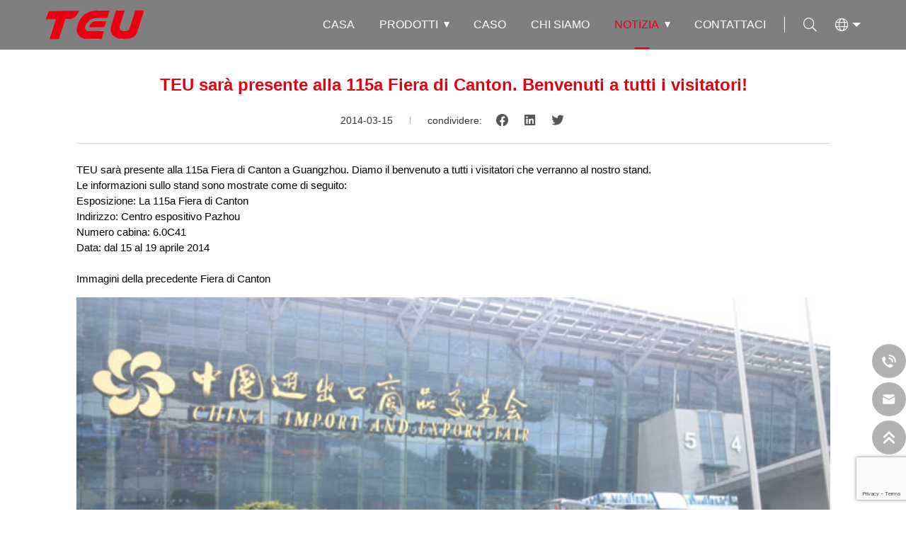

--- FILE ---
content_type: text/html; charset=UTF-8
request_url: https://www.teuforklift.com/it/teu-partecipera-alla-115a-fiera-di-cantone-da-il-benvenuto-a-tutti-i-visitatori/
body_size: 20937
content:
<!DOCTYPE html>
<html lang="it-IT" prefix="og: https://ogp.me/ns#">
<head>
<title>TEU sarà presente alla 115a Fiera di Canton. Benvenuti a tutti i visitatori! - TUE</title>
<meta http-equiv="Content-Type" content="text/html; charset=UTF-8"/>
<meta name="renderer" content="webkit"/>
<meta name="force-rendering" content="webkit"/>
<meta content="width=device-width, initial-scale=1.0, user-scalable=no" name="viewport">
<meta name="renderer" content="webkit"/>
<meta name="force-rendering" content="webkit"/>
<meta http-equiv="X-UA-Compatible" content="IE=Edge,chrome=1"/>
<link rel="shortcut icon" href="https://lingjuimg.com/wp-content/uploads/teu/2023/06/f.ico"/>


<!-- Ottimizzazione per i motori di ricerca di Rank Math - https://rankmath.com/ -->
<meta name="description" content="TEU sarà presente alla 115a Fiera di Canton a Guangzhou. Diamo il benvenuto a tutti i visitatori che verranno al nostro stand."/>
<meta name="robots" content="follow, index, max-snippet:-1, max-video-preview:-1, max-image-preview:large"/>
<link rel="canonical" href="https://www.teuforklift.com/it/teu-partecipera-alla-115a-fiera-di-cantone-da-il-benvenuto-a-tutti-i-visitatori/" />
<meta property="og:locale" content="it_IT" />
<meta property="og:type" content="article" />
<meta property="og:title" content="TEU sarà presente alla 115a Fiera di Canton. Benvenuti a tutti i visitatori! - TUE" />
<meta property="og:description" content="TEU sarà presente alla 115a Fiera di Canton a Guangzhou. Diamo il benvenuto a tutti i visitatori che verranno al nostro stand." />
<meta property="og:url" content="https://www.teuforklift.com/it/teu-partecipera-alla-115a-fiera-di-cantone-da-il-benvenuto-a-tutti-i-visitatori/" />
<meta property="og:site_name" content="TUE" />
<meta property="article:section" content="Events &amp; Fairs" />
<meta property="og:updated_time" content="2023-09-26T09:31:40+08:00" />
<meta property="article:published_time" content="2014-03-15T11:41:00+08:00" />
<meta property="article:modified_time" content="2023-09-26T09:31:40+08:00" />
<meta name="twitter:card" content="summary_large_image" />
<meta name="twitter:title" content="TEU sarà presente alla 115a Fiera di Canton. Benvenuti a tutti i visitatori! - TUE" />
<meta name="twitter:description" content="TEU sarà presente alla 115a Fiera di Canton a Guangzhou. Diamo il benvenuto a tutti i visitatori che verranno al nostro stand." />
<meta name="twitter:label1" content="Scritto da" />
<meta name="twitter:data1" content="admin" />
<meta name="twitter:label2" content="Tempo di lettura" />
<meta name="twitter:data2" content="Meno di un minuto" />
<script type="application/ld+json" class="rank-math-schema">{
    "@context": "https:\/\/schema.org",
    "@graph": [
        {
            "@type": "Organization",
            "@id": "https:\/\/www.teuforklift.com\/it\/#organization",
            "name": "TUE",
            "url": "https:\/\/www.teuforklift.com"
        },
        {
            "@type": "WebSite",
            "@id": "https:\/\/www.teuforklift.com\/it\/#website",
            "url": "https:\/\/www.teuforklift.com\/it",
            "name": "TUE",
            "publisher": {
                "@id": "https:\/\/www.teuforklift.com\/it\/#organization"
            },
            "inLanguage": "it-IT"
        },
        {
            "@type": "ImageObject",
            "@id": "http:\/\/teuforklift.com\/wp-content\/uploads\/2023\/08\/image-64.png",
            "url": "http:\/\/teuforklift.com\/wp-content\/uploads\/2023\/08\/image-64.png",
            "width": "200",
            "height": "200",
            "inLanguage": "it-IT"
        },
        {
            "@type": "BreadcrumbList",
            "@id": "https:\/\/www.teuforklift.com\/it\/teu-partecipera-alla-115a-fiera-di-cantone-da-il-benvenuto-a-tutti-i-visitatori\/#breadcrumb",
            "itemListElement": [
                {
                    "@type": "ListItem",
                    "position": "1",
                    "item": {
                        "@id": "https:\/\/www.teuforklift.com",
                        "name": "\u9996\u9875"
                    }
                },
                {
                    "@type": "ListItem",
                    "position": "2",
                    "item": {
                        "@id": "https:\/\/www.teuforklift.com\/it\/teu-partecipera-alla-115a-fiera-di-cantone-da-il-benvenuto-a-tutti-i-visitatori\/",
                        "name": "TEU sar\u00e0 presente alla 115a Fiera di Canton. Benvenuti a tutti i visitatori!"
                    }
                }
            ]
        },
        {
            "@type": "WebPage",
            "@id": "https:\/\/www.teuforklift.com\/it\/teu-partecipera-alla-115a-fiera-di-cantone-da-il-benvenuto-a-tutti-i-visitatori\/#webpage",
            "url": "https:\/\/www.teuforklift.com\/it\/teu-partecipera-alla-115a-fiera-di-cantone-da-il-benvenuto-a-tutti-i-visitatori\/",
            "name": "TEU sar\u00e0 presente alla 115a Fiera di Canton. Benvenuti a tutti i visitatori! - TUE",
            "datePublished": "2014-03-15T11:41:00+08:00",
            "dateModified": "2023-09-26T09:31:40+08:00",
            "isPartOf": {
                "@id": "https:\/\/www.teuforklift.com\/it\/#website"
            },
            "primaryImageOfPage": {
                "@id": "http:\/\/teuforklift.com\/wp-content\/uploads\/2023\/08\/image-64.png"
            },
            "inLanguage": "it-IT",
            "breadcrumb": {
                "@id": "https:\/\/www.teuforklift.com\/it\/teu-partecipera-alla-115a-fiera-di-cantone-da-il-benvenuto-a-tutti-i-visitatori\/#breadcrumb"
            }
        },
        {
            "@type": "Person",
            "@id": "https:\/\/www.teuforklift.com\/it\/author\/admin\/",
            "name": "admin",
            "url": "https:\/\/www.teuforklift.com\/it\/author\/admin\/",
            "image": {
                "@type": "ImageObject",
                "@id": "https:\/\/secure.gravatar.com\/avatar\/e53990f426fb789dcc93ea6ff0ef1c04433f6877938b17d5d5fb77b8e1a9037e?s=96&amp;d=mm&amp;r=g",
                "url": "https:\/\/secure.gravatar.com\/avatar\/e53990f426fb789dcc93ea6ff0ef1c04433f6877938b17d5d5fb77b8e1a9037e?s=96&amp;d=mm&amp;r=g",
                "caption": "admin",
                "inLanguage": "it-IT"
            },
            "sameAs": [
                "http:\/\/teuforklift.com"
            ],
            "worksFor": {
                "@id": "https:\/\/www.teuforklift.com\/it\/#organization"
            }
        },
        {
            "@type": "BlogPosting",
            "headline": "TEU Will Attend the 115th Canton Fair. Welcome All Visitors! - TEU",
            "datePublished": "2014-03-15T11:41:00+08:00",
            "dateModified": "2023-09-26T09:31:40+08:00",
            "author": {
                "@id": "https:\/\/www.teuforklift.com\/it\/author\/admin\/",
                "name": "admin"
            },
            "publisher": {
                "@id": "https:\/\/www.teuforklift.com\/it\/#organization"
            },
            "description": "TEU sar\u00e0 presente alla 115a Fiera di Canton a Guangzhou. Diamo il benvenuto a tutti i visitatori che verranno al nostro stand.",
            "name": "TEU sar\u00e0 presente alla 115a Fiera di Canton. Benvenuti a tutti i visitatori! - TUE",
            "@id": "https:\/\/www.teuforklift.com\/it\/teu-partecipera-alla-115a-fiera-di-cantone-da-il-benvenuto-a-tutti-i-visitatori\/#richSnippet",
            "isPartOf": {
                "@id": "https:\/\/www.teuforklift.com\/it\/teu-partecipera-alla-115a-fiera-di-cantone-da-il-benvenuto-a-tutti-i-visitatori\/#webpage"
            },
            "image": {
                "@id": "http:\/\/teuforklift.com\/wp-content\/uploads\/2023\/08\/image-64.png"
            },
            "inLanguage": "it-IT",
            "mainEntityOfPage": {
                "@id": "https:\/\/www.teuforklift.com\/it\/teu-partecipera-alla-115a-fiera-di-cantone-da-il-benvenuto-a-tutti-i-visitatori\/#webpage"
            }
        }
    ]
}</script>
<!-- /Rank Math WordPress SEO plugin -->

<link rel="alternate" type="application/rss+xml" title="TEU &raquo; TEU Will Attend the 115th Canton Fair. Welcome All Visitors! Feed dei commenti" href="https://www.teuforklift.com/it/teu-partecipera-alla-115a-fiera-di-cantone-da-il-benvenuto-a-tutti-i-visitatori/feed/" />
<link rel="alternate" title="oEmbed (JSON)" type="application/json+oembed" href="https://www.teuforklift.com/it/wp-json/oembed/1.0/embed?url=https%3A%2F%2Fwww.teuforklift.com%2Fit%2Fteu-partecipera-alla-115a-fiera-di-cantone-da-il-benvenuto-a-tutti-i-visitatori%2F" />
<link rel="alternate" title="oEmbed (XML)" type="text/xml+oembed" href="https://www.teuforklift.com/it/wp-json/oembed/1.0/embed?url=https%3A%2F%2Fwww.teuforklift.com%2Fit%2Fteu-partecipera-alla-115a-fiera-di-cantone-da-il-benvenuto-a-tutti-i-visitatori%2F&#038;format=xml" />
<style id='wp-img-auto-sizes-contain-inline-css' type='text/css'>
img:is([sizes=auto i],[sizes^="auto," i]){contain-intrinsic-size:3000px 1500px}
/*# sourceURL=wp-img-auto-sizes-contain-inline-css */
</style>
<style id='wp-block-library-inline-css' type='text/css'>
:root{--wp-block-synced-color:#7a00df;--wp-block-synced-color--rgb:122,0,223;--wp-bound-block-color:var(--wp-block-synced-color);--wp-editor-canvas-background:#ddd;--wp-admin-theme-color:#007cba;--wp-admin-theme-color--rgb:0,124,186;--wp-admin-theme-color-darker-10:#006ba1;--wp-admin-theme-color-darker-10--rgb:0,107,160.5;--wp-admin-theme-color-darker-20:#005a87;--wp-admin-theme-color-darker-20--rgb:0,90,135;--wp-admin-border-width-focus:2px}@media (min-resolution:192dpi){:root{--wp-admin-border-width-focus:1.5px}}.wp-element-button{cursor:pointer}:root .has-very-light-gray-background-color{background-color:#eee}:root .has-very-dark-gray-background-color{background-color:#313131}:root .has-very-light-gray-color{color:#eee}:root .has-very-dark-gray-color{color:#313131}:root .has-vivid-green-cyan-to-vivid-cyan-blue-gradient-background{background:linear-gradient(135deg,#00d084,#0693e3)}:root .has-purple-crush-gradient-background{background:linear-gradient(135deg,#34e2e4,#4721fb 50%,#ab1dfe)}:root .has-hazy-dawn-gradient-background{background:linear-gradient(135deg,#faaca8,#dad0ec)}:root .has-subdued-olive-gradient-background{background:linear-gradient(135deg,#fafae1,#67a671)}:root .has-atomic-cream-gradient-background{background:linear-gradient(135deg,#fdd79a,#004a59)}:root .has-nightshade-gradient-background{background:linear-gradient(135deg,#330968,#31cdcf)}:root .has-midnight-gradient-background{background:linear-gradient(135deg,#020381,#2874fc)}:root{--wp--preset--font-size--normal:16px;--wp--preset--font-size--huge:42px}.has-regular-font-size{font-size:1em}.has-larger-font-size{font-size:2.625em}.has-normal-font-size{font-size:var(--wp--preset--font-size--normal)}.has-huge-font-size{font-size:var(--wp--preset--font-size--huge)}.has-text-align-center{text-align:center}.has-text-align-left{text-align:left}.has-text-align-right{text-align:right}.has-fit-text{white-space:nowrap!important}#end-resizable-editor-section{display:none}.aligncenter{clear:both}.items-justified-left{justify-content:flex-start}.items-justified-center{justify-content:center}.items-justified-right{justify-content:flex-end}.items-justified-space-between{justify-content:space-between}.screen-reader-text{border:0;clip-path:inset(50%);height:1px;margin:-1px;overflow:hidden;padding:0;position:absolute;width:1px;word-wrap:normal!important}.screen-reader-text:focus{background-color:#ddd;clip-path:none;color:#444;display:block;font-size:1em;height:auto;left:5px;line-height:normal;padding:15px 23px 14px;text-decoration:none;top:5px;width:auto;z-index:100000}html :where(.has-border-color){border-style:solid}html :where([style*=border-top-color]){border-top-style:solid}html :where([style*=border-right-color]){border-right-style:solid}html :where([style*=border-bottom-color]){border-bottom-style:solid}html :where([style*=border-left-color]){border-left-style:solid}html :where([style*=border-width]){border-style:solid}html :where([style*=border-top-width]){border-top-style:solid}html :where([style*=border-right-width]){border-right-style:solid}html :where([style*=border-bottom-width]){border-bottom-style:solid}html :where([style*=border-left-width]){border-left-style:solid}html :where(img[class*=wp-image-]){height:auto;max-width:100%}:where(figure){margin:0 0 1em}html :where(.is-position-sticky){--wp-admin--admin-bar--position-offset:var(--wp-admin--admin-bar--height,0px)}@media screen and (max-width:600px){html :where(.is-position-sticky){--wp-admin--admin-bar--position-offset:0px}}

/*# sourceURL=wp-block-library-inline-css */
</style><style id='wp-block-image-inline-css' type='text/css'>
.wp-block-image>a,.wp-block-image>figure>a{display:inline-block}.wp-block-image img{box-sizing:border-box;height:auto;max-width:100%;vertical-align:bottom}@media not (prefers-reduced-motion){.wp-block-image img.hide{visibility:hidden}.wp-block-image img.show{animation:show-content-image .4s}}.wp-block-image[style*=border-radius] img,.wp-block-image[style*=border-radius]>a{border-radius:inherit}.wp-block-image.has-custom-border img{box-sizing:border-box}.wp-block-image.aligncenter{text-align:center}.wp-block-image.alignfull>a,.wp-block-image.alignwide>a{width:100%}.wp-block-image.alignfull img,.wp-block-image.alignwide img{height:auto;width:100%}.wp-block-image .aligncenter,.wp-block-image .alignleft,.wp-block-image .alignright,.wp-block-image.aligncenter,.wp-block-image.alignleft,.wp-block-image.alignright{display:table}.wp-block-image .aligncenter>figcaption,.wp-block-image .alignleft>figcaption,.wp-block-image .alignright>figcaption,.wp-block-image.aligncenter>figcaption,.wp-block-image.alignleft>figcaption,.wp-block-image.alignright>figcaption{caption-side:bottom;display:table-caption}.wp-block-image .alignleft{float:left;margin:.5em 1em .5em 0}.wp-block-image .alignright{float:right;margin:.5em 0 .5em 1em}.wp-block-image .aligncenter{margin-left:auto;margin-right:auto}.wp-block-image :where(figcaption){margin-bottom:1em;margin-top:.5em}.wp-block-image.is-style-circle-mask img{border-radius:9999px}@supports ((-webkit-mask-image:none) or (mask-image:none)) or (-webkit-mask-image:none){.wp-block-image.is-style-circle-mask img{border-radius:0;-webkit-mask-image:url('data:image/svg+xml;utf8,<svg viewBox="0 0 100 100" xmlns="http://www.w3.org/2000/svg"><circle cx="50" cy="50" r="50"/></svg>');mask-image:url('data:image/svg+xml;utf8,<svg viewBox="0 0 100 100" xmlns="http://www.w3.org/2000/svg"><circle cx="50" cy="50" r="50"/></svg>');mask-mode:alpha;-webkit-mask-position:center;mask-position:center;-webkit-mask-repeat:no-repeat;mask-repeat:no-repeat;-webkit-mask-size:contain;mask-size:contain}}:root :where(.wp-block-image.is-style-rounded img,.wp-block-image .is-style-rounded img){border-radius:9999px}.wp-block-image figure{margin:0}.wp-lightbox-container{display:flex;flex-direction:column;position:relative}.wp-lightbox-container img{cursor:zoom-in}.wp-lightbox-container img:hover+button{opacity:1}.wp-lightbox-container button{align-items:center;backdrop-filter:blur(16px) saturate(180%);background-color:#5a5a5a40;border:none;border-radius:4px;cursor:zoom-in;display:flex;height:20px;justify-content:center;opacity:0;padding:0;position:absolute;right:16px;text-align:center;top:16px;width:20px;z-index:100}@media not (prefers-reduced-motion){.wp-lightbox-container button{transition:opacity .2s ease}}.wp-lightbox-container button:focus-visible{outline:3px auto #5a5a5a40;outline:3px auto -webkit-focus-ring-color;outline-offset:3px}.wp-lightbox-container button:hover{cursor:pointer;opacity:1}.wp-lightbox-container button:focus{opacity:1}.wp-lightbox-container button:focus,.wp-lightbox-container button:hover,.wp-lightbox-container button:not(:hover):not(:active):not(.has-background){background-color:#5a5a5a40;border:none}.wp-lightbox-overlay{box-sizing:border-box;cursor:zoom-out;height:100vh;left:0;overflow:hidden;position:fixed;top:0;visibility:hidden;width:100%;z-index:100000}.wp-lightbox-overlay .close-button{align-items:center;cursor:pointer;display:flex;justify-content:center;min-height:40px;min-width:40px;padding:0;position:absolute;right:calc(env(safe-area-inset-right) + 16px);top:calc(env(safe-area-inset-top) + 16px);z-index:5000000}.wp-lightbox-overlay .close-button:focus,.wp-lightbox-overlay .close-button:hover,.wp-lightbox-overlay .close-button:not(:hover):not(:active):not(.has-background){background:none;border:none}.wp-lightbox-overlay .lightbox-image-container{height:var(--wp--lightbox-container-height);left:50%;overflow:hidden;position:absolute;top:50%;transform:translate(-50%,-50%);transform-origin:top left;width:var(--wp--lightbox-container-width);z-index:9999999999}.wp-lightbox-overlay .wp-block-image{align-items:center;box-sizing:border-box;display:flex;height:100%;justify-content:center;margin:0;position:relative;transform-origin:0 0;width:100%;z-index:3000000}.wp-lightbox-overlay .wp-block-image img{height:var(--wp--lightbox-image-height);min-height:var(--wp--lightbox-image-height);min-width:var(--wp--lightbox-image-width);width:var(--wp--lightbox-image-width)}.wp-lightbox-overlay .wp-block-image figcaption{display:none}.wp-lightbox-overlay button{background:none;border:none}.wp-lightbox-overlay .scrim{background-color:#fff;height:100%;opacity:.9;position:absolute;width:100%;z-index:2000000}.wp-lightbox-overlay.active{visibility:visible}@media not (prefers-reduced-motion){.wp-lightbox-overlay.active{animation:turn-on-visibility .25s both}.wp-lightbox-overlay.active img{animation:turn-on-visibility .35s both}.wp-lightbox-overlay.show-closing-animation:not(.active){animation:turn-off-visibility .35s both}.wp-lightbox-overlay.show-closing-animation:not(.active) img{animation:turn-off-visibility .25s both}.wp-lightbox-overlay.zoom.active{animation:none;opacity:1;visibility:visible}.wp-lightbox-overlay.zoom.active .lightbox-image-container{animation:lightbox-zoom-in .4s}.wp-lightbox-overlay.zoom.active .lightbox-image-container img{animation:none}.wp-lightbox-overlay.zoom.active .scrim{animation:turn-on-visibility .4s forwards}.wp-lightbox-overlay.zoom.show-closing-animation:not(.active){animation:none}.wp-lightbox-overlay.zoom.show-closing-animation:not(.active) .lightbox-image-container{animation:lightbox-zoom-out .4s}.wp-lightbox-overlay.zoom.show-closing-animation:not(.active) .lightbox-image-container img{animation:none}.wp-lightbox-overlay.zoom.show-closing-animation:not(.active) .scrim{animation:turn-off-visibility .4s forwards}}@keyframes show-content-image{0%{visibility:hidden}99%{visibility:hidden}to{visibility:visible}}@keyframes turn-on-visibility{0%{opacity:0}to{opacity:1}}@keyframes turn-off-visibility{0%{opacity:1;visibility:visible}99%{opacity:0;visibility:visible}to{opacity:0;visibility:hidden}}@keyframes lightbox-zoom-in{0%{transform:translate(calc((-100vw + var(--wp--lightbox-scrollbar-width))/2 + var(--wp--lightbox-initial-left-position)),calc(-50vh + var(--wp--lightbox-initial-top-position))) scale(var(--wp--lightbox-scale))}to{transform:translate(-50%,-50%) scale(1)}}@keyframes lightbox-zoom-out{0%{transform:translate(-50%,-50%) scale(1);visibility:visible}99%{visibility:visible}to{transform:translate(calc((-100vw + var(--wp--lightbox-scrollbar-width))/2 + var(--wp--lightbox-initial-left-position)),calc(-50vh + var(--wp--lightbox-initial-top-position))) scale(var(--wp--lightbox-scale));visibility:hidden}}
/*# sourceURL=https://www.teuforklift.com/wp-includes/blocks/image/style.min.css */
</style>
<style id='wp-block-paragraph-inline-css' type='text/css'>
.is-small-text{font-size:.875em}.is-regular-text{font-size:1em}.is-large-text{font-size:2.25em}.is-larger-text{font-size:3em}.has-drop-cap:not(:focus):first-letter{float:left;font-size:8.4em;font-style:normal;font-weight:100;line-height:.68;margin:.05em .1em 0 0;text-transform:uppercase}body.rtl .has-drop-cap:not(:focus):first-letter{float:none;margin-left:.1em}p.has-drop-cap.has-background{overflow:hidden}:root :where(p.has-background){padding:1.25em 2.375em}:where(p.has-text-color:not(.has-link-color)) a{color:inherit}p.has-text-align-left[style*="writing-mode:vertical-lr"],p.has-text-align-right[style*="writing-mode:vertical-rl"]{rotate:180deg}
/*# sourceURL=https://www.teuforklift.com/wp-includes/blocks/paragraph/style.min.css */
</style>
<style id='global-styles-inline-css' type='text/css'>
:root{--wp--preset--aspect-ratio--square: 1;--wp--preset--aspect-ratio--4-3: 4/3;--wp--preset--aspect-ratio--3-4: 3/4;--wp--preset--aspect-ratio--3-2: 3/2;--wp--preset--aspect-ratio--2-3: 2/3;--wp--preset--aspect-ratio--16-9: 16/9;--wp--preset--aspect-ratio--9-16: 9/16;--wp--preset--color--black: #000000;--wp--preset--color--cyan-bluish-gray: #abb8c3;--wp--preset--color--white: #ffffff;--wp--preset--color--pale-pink: #f78da7;--wp--preset--color--vivid-red: #cf2e2e;--wp--preset--color--luminous-vivid-orange: #ff6900;--wp--preset--color--luminous-vivid-amber: #fcb900;--wp--preset--color--light-green-cyan: #7bdcb5;--wp--preset--color--vivid-green-cyan: #00d084;--wp--preset--color--pale-cyan-blue: #8ed1fc;--wp--preset--color--vivid-cyan-blue: #0693e3;--wp--preset--color--vivid-purple: #9b51e0;--wp--preset--gradient--vivid-cyan-blue-to-vivid-purple: linear-gradient(135deg,rgb(6,147,227) 0%,rgb(155,81,224) 100%);--wp--preset--gradient--light-green-cyan-to-vivid-green-cyan: linear-gradient(135deg,rgb(122,220,180) 0%,rgb(0,208,130) 100%);--wp--preset--gradient--luminous-vivid-amber-to-luminous-vivid-orange: linear-gradient(135deg,rgb(252,185,0) 0%,rgb(255,105,0) 100%);--wp--preset--gradient--luminous-vivid-orange-to-vivid-red: linear-gradient(135deg,rgb(255,105,0) 0%,rgb(207,46,46) 100%);--wp--preset--gradient--very-light-gray-to-cyan-bluish-gray: linear-gradient(135deg,rgb(238,238,238) 0%,rgb(169,184,195) 100%);--wp--preset--gradient--cool-to-warm-spectrum: linear-gradient(135deg,rgb(74,234,220) 0%,rgb(151,120,209) 20%,rgb(207,42,186) 40%,rgb(238,44,130) 60%,rgb(251,105,98) 80%,rgb(254,248,76) 100%);--wp--preset--gradient--blush-light-purple: linear-gradient(135deg,rgb(255,206,236) 0%,rgb(152,150,240) 100%);--wp--preset--gradient--blush-bordeaux: linear-gradient(135deg,rgb(254,205,165) 0%,rgb(254,45,45) 50%,rgb(107,0,62) 100%);--wp--preset--gradient--luminous-dusk: linear-gradient(135deg,rgb(255,203,112) 0%,rgb(199,81,192) 50%,rgb(65,88,208) 100%);--wp--preset--gradient--pale-ocean: linear-gradient(135deg,rgb(255,245,203) 0%,rgb(182,227,212) 50%,rgb(51,167,181) 100%);--wp--preset--gradient--electric-grass: linear-gradient(135deg,rgb(202,248,128) 0%,rgb(113,206,126) 100%);--wp--preset--gradient--midnight: linear-gradient(135deg,rgb(2,3,129) 0%,rgb(40,116,252) 100%);--wp--preset--font-size--small: 13px;--wp--preset--font-size--medium: 20px;--wp--preset--font-size--large: 36px;--wp--preset--font-size--x-large: 42px;--wp--preset--spacing--20: 0.44rem;--wp--preset--spacing--30: 0.67rem;--wp--preset--spacing--40: 1rem;--wp--preset--spacing--50: 1.5rem;--wp--preset--spacing--60: 2.25rem;--wp--preset--spacing--70: 3.38rem;--wp--preset--spacing--80: 5.06rem;--wp--preset--shadow--natural: 6px 6px 9px rgba(0, 0, 0, 0.2);--wp--preset--shadow--deep: 12px 12px 50px rgba(0, 0, 0, 0.4);--wp--preset--shadow--sharp: 6px 6px 0px rgba(0, 0, 0, 0.2);--wp--preset--shadow--outlined: 6px 6px 0px -3px rgb(255, 255, 255), 6px 6px rgb(0, 0, 0);--wp--preset--shadow--crisp: 6px 6px 0px rgb(0, 0, 0);}:where(.is-layout-flex){gap: 0.5em;}:where(.is-layout-grid){gap: 0.5em;}body .is-layout-flex{display: flex;}.is-layout-flex{flex-wrap: wrap;align-items: center;}.is-layout-flex > :is(*, div){margin: 0;}body .is-layout-grid{display: grid;}.is-layout-grid > :is(*, div){margin: 0;}:where(.wp-block-columns.is-layout-flex){gap: 2em;}:where(.wp-block-columns.is-layout-grid){gap: 2em;}:where(.wp-block-post-template.is-layout-flex){gap: 1.25em;}:where(.wp-block-post-template.is-layout-grid){gap: 1.25em;}.has-black-color{color: var(--wp--preset--color--black) !important;}.has-cyan-bluish-gray-color{color: var(--wp--preset--color--cyan-bluish-gray) !important;}.has-white-color{color: var(--wp--preset--color--white) !important;}.has-pale-pink-color{color: var(--wp--preset--color--pale-pink) !important;}.has-vivid-red-color{color: var(--wp--preset--color--vivid-red) !important;}.has-luminous-vivid-orange-color{color: var(--wp--preset--color--luminous-vivid-orange) !important;}.has-luminous-vivid-amber-color{color: var(--wp--preset--color--luminous-vivid-amber) !important;}.has-light-green-cyan-color{color: var(--wp--preset--color--light-green-cyan) !important;}.has-vivid-green-cyan-color{color: var(--wp--preset--color--vivid-green-cyan) !important;}.has-pale-cyan-blue-color{color: var(--wp--preset--color--pale-cyan-blue) !important;}.has-vivid-cyan-blue-color{color: var(--wp--preset--color--vivid-cyan-blue) !important;}.has-vivid-purple-color{color: var(--wp--preset--color--vivid-purple) !important;}.has-black-background-color{background-color: var(--wp--preset--color--black) !important;}.has-cyan-bluish-gray-background-color{background-color: var(--wp--preset--color--cyan-bluish-gray) !important;}.has-white-background-color{background-color: var(--wp--preset--color--white) !important;}.has-pale-pink-background-color{background-color: var(--wp--preset--color--pale-pink) !important;}.has-vivid-red-background-color{background-color: var(--wp--preset--color--vivid-red) !important;}.has-luminous-vivid-orange-background-color{background-color: var(--wp--preset--color--luminous-vivid-orange) !important;}.has-luminous-vivid-amber-background-color{background-color: var(--wp--preset--color--luminous-vivid-amber) !important;}.has-light-green-cyan-background-color{background-color: var(--wp--preset--color--light-green-cyan) !important;}.has-vivid-green-cyan-background-color{background-color: var(--wp--preset--color--vivid-green-cyan) !important;}.has-pale-cyan-blue-background-color{background-color: var(--wp--preset--color--pale-cyan-blue) !important;}.has-vivid-cyan-blue-background-color{background-color: var(--wp--preset--color--vivid-cyan-blue) !important;}.has-vivid-purple-background-color{background-color: var(--wp--preset--color--vivid-purple) !important;}.has-black-border-color{border-color: var(--wp--preset--color--black) !important;}.has-cyan-bluish-gray-border-color{border-color: var(--wp--preset--color--cyan-bluish-gray) !important;}.has-white-border-color{border-color: var(--wp--preset--color--white) !important;}.has-pale-pink-border-color{border-color: var(--wp--preset--color--pale-pink) !important;}.has-vivid-red-border-color{border-color: var(--wp--preset--color--vivid-red) !important;}.has-luminous-vivid-orange-border-color{border-color: var(--wp--preset--color--luminous-vivid-orange) !important;}.has-luminous-vivid-amber-border-color{border-color: var(--wp--preset--color--luminous-vivid-amber) !important;}.has-light-green-cyan-border-color{border-color: var(--wp--preset--color--light-green-cyan) !important;}.has-vivid-green-cyan-border-color{border-color: var(--wp--preset--color--vivid-green-cyan) !important;}.has-pale-cyan-blue-border-color{border-color: var(--wp--preset--color--pale-cyan-blue) !important;}.has-vivid-cyan-blue-border-color{border-color: var(--wp--preset--color--vivid-cyan-blue) !important;}.has-vivid-purple-border-color{border-color: var(--wp--preset--color--vivid-purple) !important;}.has-vivid-cyan-blue-to-vivid-purple-gradient-background{background: var(--wp--preset--gradient--vivid-cyan-blue-to-vivid-purple) !important;}.has-light-green-cyan-to-vivid-green-cyan-gradient-background{background: var(--wp--preset--gradient--light-green-cyan-to-vivid-green-cyan) !important;}.has-luminous-vivid-amber-to-luminous-vivid-orange-gradient-background{background: var(--wp--preset--gradient--luminous-vivid-amber-to-luminous-vivid-orange) !important;}.has-luminous-vivid-orange-to-vivid-red-gradient-background{background: var(--wp--preset--gradient--luminous-vivid-orange-to-vivid-red) !important;}.has-very-light-gray-to-cyan-bluish-gray-gradient-background{background: var(--wp--preset--gradient--very-light-gray-to-cyan-bluish-gray) !important;}.has-cool-to-warm-spectrum-gradient-background{background: var(--wp--preset--gradient--cool-to-warm-spectrum) !important;}.has-blush-light-purple-gradient-background{background: var(--wp--preset--gradient--blush-light-purple) !important;}.has-blush-bordeaux-gradient-background{background: var(--wp--preset--gradient--blush-bordeaux) !important;}.has-luminous-dusk-gradient-background{background: var(--wp--preset--gradient--luminous-dusk) !important;}.has-pale-ocean-gradient-background{background: var(--wp--preset--gradient--pale-ocean) !important;}.has-electric-grass-gradient-background{background: var(--wp--preset--gradient--electric-grass) !important;}.has-midnight-gradient-background{background: var(--wp--preset--gradient--midnight) !important;}.has-small-font-size{font-size: var(--wp--preset--font-size--small) !important;}.has-medium-font-size{font-size: var(--wp--preset--font-size--medium) !important;}.has-large-font-size{font-size: var(--wp--preset--font-size--large) !important;}.has-x-large-font-size{font-size: var(--wp--preset--font-size--x-large) !important;}
/*# sourceURL=global-styles-inline-css */
</style>

<style id='classic-theme-styles-inline-css' type='text/css'>
/*! This file is auto-generated */
.wp-block-button__link{color:#fff;background-color:#32373c;border-radius:9999px;box-shadow:none;text-decoration:none;padding:calc(.667em + 2px) calc(1.333em + 2px);font-size:1.125em}.wp-block-file__button{background:#32373c;color:#fff;text-decoration:none}
/*# sourceURL=/wp-includes/css/classic-themes.min.css */
</style>
<link rel='stylesheet' id='fontawesome-free-css' href='https://www.teuforklift.com/wp-content/plugins/getwid/vendors/fontawesome-free/css/all.min.css?ver=5.5.0' type='text/css' media='all' />
<link rel='stylesheet' id='slick-css' href='https://www.teuforklift.com/wp-content/plugins/getwid/vendors/slick/slick/slick.min.css?ver=1.9.0' type='text/css' media='all' />
<link rel='stylesheet' id='slick-theme-css' href='https://www.teuforklift.com/wp-content/plugins/getwid/vendors/slick/slick/slick-theme.min.css?ver=1.9.0' type='text/css' media='all' />
<link rel='stylesheet' id='mp-fancybox-css' href='https://www.teuforklift.com/wp-content/plugins/getwid/vendors/mp-fancybox/jquery.fancybox.min.css?ver=3.5.7-mp.1' type='text/css' media='all' />
<link rel='stylesheet' id='getwid-blocks-css' href='https://www.teuforklift.com/wp-content/plugins/getwid/assets/css/blocks.style.css?ver=2.1.3' type='text/css' media='all' />
<link rel='stylesheet' id='wpa-css-css' href='https://www.teuforklift.com/wp-content/plugins/honeypot/includes/css/wpa.css?ver=2.2.12' type='text/css' media='all' />
<link rel='stylesheet' id='trp-language-switcher-style-css' href='https://www.teuforklift.com/wp-content/plugins/translatepress-multilingual/assets/css/trp-language-switcher.css?ver=2.7.4' type='text/css' media='all' />
<script type="text/javascript" src="https://www.teuforklift.com/wp-includes/js/jquery/jquery.min.js?ver=3.7.1" id="jquery-core-js"></script>
<script type="text/javascript" src="https://www.teuforklift.com/wp-includes/js/jquery/jquery-migrate.min.js?ver=3.4.1" id="jquery-migrate-js"></script>
<link rel="https://api.w.org/" href="https://www.teuforklift.com/it/wp-json/" /><link rel="alternate" title="JSON" type="application/json" href="https://www.teuforklift.com/it/wp-json/wp/v2/posts/195" /><link rel="EditURI" type="application/rsd+xml" title="RSD" href="https://www.teuforklift.com/xmlrpc.php?rsd" />
<meta name="generator" content="WordPress 6.9" />
<link rel='shortlink' href='https://www.teuforklift.com/it/?p=195' />
<link rel="alternate" hreflang="en-US" href="https://www.teuforklift.com/teu-will-attend-the-115th-canton-fair-welcome-all-visitors/"/>
<link rel="alternate" hreflang="es-ES" href="https://www.teuforklift.com/es/teu-asistira-a-la-115a-feria-de-canton-bienvenida-a-todos-los-visitantes/"/>
<link rel="alternate" hreflang="ar" href="https://www.teuforklift.com/ar/سوف-يحضر-teu-will-the-115th-canton-fair-welcome-all-الزوار/"/>
<link rel="alternate" hreflang="ru-RU" href="https://www.teuforklift.com/ru/teu-посетит-115-ю-кантонскую-ярмарку-привет/"/>
<link rel="alternate" hreflang="zh-TW" href="https://www.teuforklift.com/zh/teu將參加第115屆廣交會，歡迎各位參觀者/"/>
<link rel="alternate" hreflang="pt-PT" href="https://www.teuforklift.com/pt/teu-participara-da-115a-feira-de-cantao-recebera-todos-os-visitantes/"/>
<link rel="alternate" hreflang="fr-FR" href="https://www.teuforklift.com/fr/teu-assistera-a-la-115e-foire-de-canton-accueille-tous-les-visiteurs/"/>
<link rel="alternate" hreflang="it-IT" href="https://www.teuforklift.com/it/teu-partecipera-alla-115a-fiera-di-cantone-da-il-benvenuto-a-tutti-i-visitatori/"/>
<link rel="alternate" hreflang="th" href="https://www.teuforklift.com/th/ทู-จะ-เข้าร่วมงานแคนตันแ/"/>
<link rel="alternate" hreflang="vi" href="https://www.teuforklift.com/vi/teu-se-tham-du-hoi-thanh-bang-thu-115-chao-don-tat-ca-khach/"/>
<link rel="alternate" hreflang="en" href="https://www.teuforklift.com/teu-will-attend-the-115th-canton-fair-welcome-all-visitors/"/>
<link rel="alternate" hreflang="es" href="https://www.teuforklift.com/es/teu-asistira-a-la-115a-feria-de-canton-bienvenida-a-todos-los-visitantes/"/>
<link rel="alternate" hreflang="ru" href="https://www.teuforklift.com/ru/teu-посетит-115-ю-кантонскую-ярмарку-привет/"/>
<link rel="alternate" hreflang="zh" href="https://www.teuforklift.com/zh/teu將參加第115屆廣交會，歡迎各位參觀者/"/>
<link rel="alternate" hreflang="pt" href="https://www.teuforklift.com/pt/teu-participara-da-115a-feira-de-cantao-recebera-todos-os-visitantes/"/>
<link rel="alternate" hreflang="fr" href="https://www.teuforklift.com/fr/teu-assistera-a-la-115e-foire-de-canton-accueille-tous-les-visiteurs/"/>
<link rel="alternate" hreflang="it" href="https://www.teuforklift.com/it/teu-partecipera-alla-115a-fiera-di-cantone-da-il-benvenuto-a-tutti-i-visitatori/"/>
<link rel="icon" href="https://lingjuimg.com/wp-content/uploads/teu/2025/04/安徽梯易优叉车有限公司@1x-150x150.webp" sizes="32x32" />
<link rel="icon" href="https://lingjuimg.com/wp-content/uploads/teu/2025/04/安徽梯易优叉车有限公司@1x-300x300.webp" sizes="192x192" />
<link rel="apple-touch-icon" href="https://lingjuimg.com/wp-content/uploads/teu/2025/04/安徽梯易优叉车有限公司@1x-300x300.webp" />
<meta name="msapplication-TileImage" content="https://lingjuimg.com/wp-content/uploads/teu/2025/04/安徽梯易优叉车有限公司@1x-300x300.webp" />
<script>
	jQuery(document).ready(function($) {
		$("link[href*='getwid']").remove();
	});
</script>
<link href="https://www.teuforklift.com/wp-content/themes/teu_v2.0/static/css/animate.min.css" rel="stylesheet" type="text/css" />
<link href="https://www.teuforklift.com/wp-content/themes/teu_v2.0/static/css/public.css" rel="stylesheet" type="text/css" />
<link href="https://www.teuforklift.com/wp-content/themes/teu_v2.0/static/css/font.all.min.css" rel="stylesheet">
<link rel="stylesheet" href="https://www.teuforklift.com/wp-content/themes/teu_v2.0/style.css?v=5.2" type="text/css" />
<script src='https://s3.pstatp.com/cdn/expire-1-M/jquery/3.3.1/jquery.min.js'></script>
<!-- <script src="https://www.teuforklift.com/wp-content/themes/teu_v2.0/static/js/swiper-bundle.min.js"></script> -->
<script src="https://www.teuforklift.com/wp-content/themes/teu_v2.0/static/js/swiper.min.js"></script>
<script src="https://www.teuforklift.com/wp-content/themes/teu_v2.0/static/js/swiper.animate.min.js"></script>
<script src="https://www.teuforklift.com/wp-content/themes/teu_v2.0/static/js/rem.js"></script>
<script>
	function getCookie(cookieName) {
		let cookie = {};
		document.cookie.split(";").forEach(function (el) {
			let [key, value] = el.split("=");
			cookie[key.trim()] = value;
		});
		return cookie[cookieName];
	}
	window.dataLayer = window.dataLayer || [];
	function gtag() { dataLayer.push(arguments); }
	var json_consent_status;
	var cookievalue = JSON.stringify(getCookie("consentstatus"))?.split('\"');
	//默认意见
	if (cookievalue == undefined) {
		gtag("consent", "default", {
			'ad_storage': 'denied',
			'ad_user_data': 'denied',
			'ad_personalization': 'denied',
			'analytics_storage': 'denied',
			'wait_for_update': 500,
			region: [
				'AT', 'BE', 'BG', 'CY', 'CZ', 'DE', 'DK', 'EE', 'ES', 'FI', 'FR', 'GR', 'HR', 'HU', 'IE', 'IS', 'IT', 'LI', 'LT', 'LU', 'LV', 'MT', 'NL', 'NO', 'PL', 'PT', 'RO', 'SE', 'SI', 'SK'
			], // 仅将默认值应用于特定区域
		});
	}
	//过往意见
	if (cookievalue != undefined) {
		if ((cookievalue == '"granted"')) {
			gtag("consent", "default", {
				'ad_storage': 'granted',
				'ad_user_data': 'granted',
				'ad_personalization': 'granted',
				'analytics_storage': 'granted',
				'wait_for_update': 500,
			});
		} else {
			gtag("consent", "default", {
				'ad_storage': 'denied',
				'ad_user_data': 'denied',
				'ad_personalization': 'denied',
				'analytics_storage': 'denied',
				'wait_for_update': 500,
			});
		}
	}

	function setCookies(json_consent_status) {
		var currentDate = new Date();
		var expirationDate = new Date(currentDate);
		expirationDate.setFullYear(currentDate.getFullYear() + 1);
		var expires = expirationDate.toUTCString();
		document.cookie = "consentstatus=" + json_consent_status + ";expires=" + expires + ";path=/";
	}
	//客户点击拒绝
	document.addEventListener('click', function (e) {
		const dom = e.target.closest('.no');
		if (dom === null) return;
		json_consent_status = 'denied';
		setCookies(json_consent_status);
		gtag('consent', 'update', {
			'ad_storage': 'denied',
			'ad_user_data': 'denied',
			'ad_personalization': 'denied',
			'analytics_storage': 'denied'
		});
		// 移除弹窗
		$('.main_bg,.privacy_t').removeClass('active');
		document.documentElement.style.overflow = '';
	});
	//客户点击授权
	document.addEventListener('click', function (e) {
		const dom = e.target.closest('.yes');
		if (dom === null) return;
		json_consent_status = 'granted';
		setCookies(json_consent_status);
		gtag('consent', 'update', {
			'ad_storage': 'granted',
			'ad_user_data': 'granted',
			'ad_personalization': 'granted',
			'analytics_storage': 'granted'
		});
		// 移除弹窗
		$('.main_bg,.privacy_t').removeClass('active');
		document.documentElement.style.overflow = '';
	});
</script>

<script async src="https://www.googletagmanager.com/gtag/js?id=G-1C3LHNMMSG "></script>
<script>
	window.dataLayer = window.dataLayer || [];
	function gtag(){dataLayer.push(arguments);}
	gtag('js', new Date());
	gtag('config', 'G-1C3LHNMMSG ');
</script>

<!-- Google Tag Manager -->
<script>(function(w,d,s,l,i){w[l]=w[l]||[];w[l].push({'gtm.start':
new Date().getTime(),event:'gtm.js'});var f=d.getElementsByTagName(s)[0],
j=d.createElement(s),dl=l!='dataLayer'?'&l='+l:'';j.async=true;j.src=
'https://www.googletagmanager.com/gtm.js?id='+i+dl;f.parentNode.insertBefore(j,f);
})(window,document,'script','dataLayer','GTM-M4KC2NDP');</script>
<!-- End Google Tag Manager -->
<!-- Google Tag Manager (noscript) -->
<noscript><iframe src="https://www.googletagmanager.com/ns.html?id=GTM-M4KC2NDP"
height="0" width="0" style="display:none;visibility:hidden"></iframe></noscript>
<!-- End Google Tag Manager (noscript) --><link rel='stylesheet' id='wpforms-classic-full-css' href='https://www.teuforklift.com/wp-content/plugins/wpforms/assets/css/frontend/classic/wpforms-full.min.css?ver=1.9.8.7' type='text/css' media='all' />
</head>
<body>
<!-- header -->
<!-- header -->

<header>



	<div class="top_cont">

		<div class="top wrap">



			<!-- Logo -->

			<div class="logo">

				<a href="https://www.teuforklift.com/it">

					<img src="https://lingjuimg.com/wp-content/uploads/teu/2023/06/logo.png" alt="TUE">

				</a>

			</div>



			<!-- Nav -->

			<ul class="i_nav">

				<li id="menu-item-17" class="menu-item menu-item-type-custom menu-item-object-custom menu-item-17"><a href="https://www.teuforklift.com/it/">Casa</a></li>
<li id="menu-item-16" class="products_nav menu-item menu-item-type-taxonomy menu-item-object-category menu-item-has-children menu-item-16"><a href="https://www.teuforklift.com/it/categoria/prodotti/">Prodotti</a>
<ul class="sub-menu">
	<li id="menu-item-22" class="menu-item menu-item-type-taxonomy menu-item-object-category menu-item-22"><a href="https://www.teuforklift.com/it/categoria/prodotti/ic-forklift/">Carrello elevatore IC</a></li>
	<li id="menu-item-23" class="menu-item menu-item-type-taxonomy menu-item-object-category menu-item-23"><a href="https://www.teuforklift.com/it/categoria/prodotti/lead-acid-battery-forklift/">Carrello elevatore a batteria al piombo</a></li>
	<li id="menu-item-24" class="menu-item menu-item-type-taxonomy menu-item-object-category menu-item-24"><a href="https://www.teuforklift.com/it/categoria/prodotti/li-ion-battery-forklift/">Carrello elevatore con batteria agli ioni di litio</a></li>
	<li id="menu-item-25" class="menu-item menu-item-type-taxonomy menu-item-object-category menu-item-25"><a href="https://www.teuforklift.com/it/categoria/prodotti/rough-terrain-forklift/">Carrello elevatore fuoristrada</a></li>
	<li id="menu-item-26" class="menu-item menu-item-type-taxonomy menu-item-object-category menu-item-26"><a href="https://www.teuforklift.com/it/categoria/prodotti/warehouse-equipments/">Attrezzature da magazzino</a></li>
</ul>
</li>
<li id="menu-item-14" class="menu-item menu-item-type-post_type menu-item-object-page menu-item-14"><a href="https://www.teuforklift.com/it/caso/">Caso</a></li>
<li id="menu-item-13" class="menu-item menu-item-type-post_type menu-item-object-page menu-item-13"><a href="https://www.teuforklift.com/it/chi-siamo/">Chi siamo</a></li>
<li id="menu-item-15" class="new_nav menu-item menu-item-type-taxonomy menu-item-object-category current-post-ancestor menu-item-has-children menu-item-15"><a href="https://www.teuforklift.com/it/categoria/notizia/">Notizia</a>
<ul class="sub-menu">
	<li id="menu-item-48" class="menu-item menu-item-type-taxonomy menu-item-object-category menu-item-48"><a href="https://www.teuforklift.com/it/categoria/notizia/company-news/">Notizie dall&#039;azienda</a></li>
	<li id="menu-item-49" class="menu-item menu-item-type-taxonomy menu-item-object-category current-post-ancestor current-menu-parent current-post-parent menu-item-49"><a href="https://www.teuforklift.com/it/categoria/notizia/events-fairs/">Eventi &amp; Fiere</a></li>
</ul>
</li>
<li id="menu-item-12" class="menu-item menu-item-type-post_type menu-item-object-page menu-item-12"><a href="https://www.teuforklift.com/it/contattaci/">Contattaci</a></li>

			</ul>



			<div class="top_r">

				<!-- Search -->

				<div class="top_search_ico"><i class="fal fa-search"></i></div>

				<!-- Language -->

				<div class="top_language">

					<i class="fal fa-globe"></i>

					<div class="top_language_list">

						<ul class="sub-menu">

						<li id="menu-item-397" class="trp-language-switcher-container menu-item menu-item-type-post_type menu-item-object-language_switcher menu-item-397"><a href="https://www.teuforklift.com/teu-will-attend-the-115th-canton-fair-welcome-all-visitors/"><span data-no-translation><img class="trp-flag-image" src="https://www.teuforklift.com/wp-content/plugins/translatepress-multilingual/assets/images/flags/en_US.png" width="18" height="12" alt="en_US" title="English"><span class="trp-ls-language-name">EN</span></span></a></li>
<li id="menu-item-396" class="trp-language-switcher-container menu-item menu-item-type-post_type menu-item-object-language_switcher menu-item-396"><a href="https://www.teuforklift.com/es/teu-asistira-a-la-115a-feria-de-canton-bienvenida-a-todos-los-visitantes/"><span data-no-translation><img class="trp-flag-image" src="https://www.teuforklift.com/wp-content/plugins/translatepress-multilingual/assets/images/flags/es_ES.png" width="18" height="12" alt="es_ES" title="Spanish"><span class="trp-ls-language-name">ES</span></span></a></li>
<li id="menu-item-395" class="trp-language-switcher-container menu-item menu-item-type-post_type menu-item-object-language_switcher menu-item-395"><a href="https://www.teuforklift.com/ar/سوف-يحضر-teu-will-the-115th-canton-fair-welcome-all-الزوار/"><span data-no-translation><img class="trp-flag-image" src="https://www.teuforklift.com/wp-content/plugins/translatepress-multilingual/assets/images/flags/ar.png" width="18" height="12" alt="ar" title="Arabic"><span class="trp-ls-language-name">AR</span></span></a></li>
<li id="menu-item-394" class="trp-language-switcher-container menu-item menu-item-type-post_type menu-item-object-language_switcher menu-item-394"><a href="https://www.teuforklift.com/ru/teu-посетит-115-ю-кантонскую-ярмарку-привет/"><span data-no-translation><img class="trp-flag-image" src="https://www.teuforklift.com/wp-content/plugins/translatepress-multilingual/assets/images/flags/ru_RU.png" width="18" height="12" alt="ru_RU" title="Russian"><span class="trp-ls-language-name">RU</span></span></a></li>
<li id="menu-item-393" class="trp-language-switcher-container menu-item menu-item-type-post_type menu-item-object-language_switcher menu-item-393"><a href="https://www.teuforklift.com/zh/teu將參加第115屆廣交會，歡迎各位參觀者/"><span data-no-translation><img class="trp-flag-image" src="https://www.teuforklift.com/wp-content/plugins/translatepress-multilingual/assets/images/flags/zh_TW.png" width="18" height="12" alt="zh_TW" title="Chinese"><span class="trp-ls-language-name">ZH</span></span></a></li>
<li id="menu-item-388" class="trp-language-switcher-container menu-item menu-item-type-post_type menu-item-object-language_switcher menu-item-388"><a href="https://www.teuforklift.com/vi/teu-se-tham-du-hoi-thanh-bang-thu-115-chao-don-tat-ca-khach/"><span data-no-translation><img class="trp-flag-image" src="https://www.teuforklift.com/wp-content/plugins/translatepress-multilingual/assets/images/flags/vi.png" width="18" height="12" alt="vi" title="Vietnamese"><span class="trp-ls-language-name">VI</span></span></a></li>
<li id="menu-item-389" class="trp-language-switcher-container menu-item menu-item-type-post_type menu-item-object-language_switcher menu-item-389"><a href="https://www.teuforklift.com/th/ทู-จะ-เข้าร่วมงานแคนตันแ/"><span data-no-translation><img class="trp-flag-image" src="https://www.teuforklift.com/wp-content/plugins/translatepress-multilingual/assets/images/flags/th.png" width="18" height="12" alt="th" title="Thai"><span class="trp-ls-language-name">TH</span></span></a></li>
<li id="menu-item-390" class="trp-language-switcher-container menu-item menu-item-type-post_type menu-item-object-language_switcher current-language-menu-item menu-item-390"><a href="https://www.teuforklift.com/it/teu-partecipera-alla-115a-fiera-di-cantone-da-il-benvenuto-a-tutti-i-visitatori/"><span data-no-translation><img class="trp-flag-image" src="https://www.teuforklift.com/wp-content/plugins/translatepress-multilingual/assets/images/flags/it_IT.png" width="18" height="12" alt="it_IT" title="Italian"><span class="trp-ls-language-name">IT</span></span></a></li>
<li id="menu-item-391" class="trp-language-switcher-container menu-item menu-item-type-post_type menu-item-object-language_switcher menu-item-391"><a href="https://www.teuforklift.com/fr/teu-assistera-a-la-115e-foire-de-canton-accueille-tous-les-visiteurs/"><span data-no-translation><img class="trp-flag-image" src="https://www.teuforklift.com/wp-content/plugins/translatepress-multilingual/assets/images/flags/fr_FR.png" width="18" height="12" alt="fr_FR" title="French"><span class="trp-ls-language-name">FR</span></span></a></li>
<li id="menu-item-392" class="trp-language-switcher-container menu-item menu-item-type-post_type menu-item-object-language_switcher menu-item-392"><a href="https://www.teuforklift.com/pt/teu-participara-da-115a-feira-de-cantao-recebera-todos-os-visitantes/"><span data-no-translation><img class="trp-flag-image" src="https://www.teuforklift.com/wp-content/plugins/translatepress-multilingual/assets/images/flags/pt_PT.png" width="18" height="12" alt="pt_PT" title="Portuguese"><span class="trp-ls-language-name">PT</span></span></a></li>

						</ul>

					</div>

				</div>

			</div>



			<!-- Mobile nav button -->

			<div class="nav_menu"><i></i></div>



		</div>

	</div>





</header>



<div class="nav_dropdown">

	<div class="nav_p_list">

		<ul>

		




				<li>

					<a href="https://www.teuforklift.com/it/categoria/prodotti/ic-forklift/">

						<div class="img"><img src="https://lingjuimg.com/wp-content/uploads/teu/2023/08/1-1.webp" /></div>

						<div class="txt"><p>Carrello elevatore IC</p></div>

					</a>

				</li>

			




				<li>

					<a href="https://www.teuforklift.com/it/categoria/prodotti/li-ion-battery-forklift/">

						<div class="img"><img src="https://lingjuimg.com/wp-content/uploads/teu/2023/06/2-2.webp" /></div>

						<div class="txt"><p>Carrello elevatore con batteria agli ioni di litio</p></div>

					</a>

				</li>

			




				<li>

					<a href="https://www.teuforklift.com/it/categoria/prodotti/lead-acid-battery-forklift/">

						<div class="img"><img src="https://lingjuimg.com/wp-content/uploads/teu/2023/06/3-2.webp" /></div>

						<div class="txt"><p>Carrello elevatore a batteria al piombo</p></div>

					</a>

				</li>

			




				<li>

					<a href="https://www.teuforklift.com/it/categoria/prodotti/rough-terrain-forklift/">

						<div class="img"><img src="https://lingjuimg.com/wp-content/uploads/teu/2024/06/22.png" /></div>

						<div class="txt"><p>Carrello elevatore fuoristrada</p></div>

					</a>

				</li>

			




				<li>

					<a href="https://www.teuforklift.com/it/categoria/prodotti/warehouse-equipments/">

						<div class="img"><img src="https://lingjuimg.com/wp-content/uploads/teu/2023/06/5-2.webp" /></div>

						<div class="txt"><p>Attrezzature da magazzino</p></div>

					</a>

				</li>

			


			

		</ul>

	</div>

</div>



<div class="top_search">

	<form role="search" method="get" id="searchform" action="/it/" data-trp-original-action="/">

		<input class="top_search_ipt" type="text" placeholder="Ricerca" value="" name="s" id="s">

		<input class="top_search_btn" type="submit" value="ricerca">

	<input type="hidden" name="trp-form-language" value="it"/></form>

</div>



<script src="https://www.teuforklift.com/wp-content/themes/teu_v2.0/static/js/header.js"></script>

<div class="clear"></div>



<div class="full_header"></div>



<!-- Banner -->
<div style="margin-top: var(--head_height);"></div>
<!-- Main -->
<main class="in_main_bg">
	<div class="in_news_art wrap m80 wow slideInUp">
		<div class="in_news_art_tit">
			<h1 class="wow bounceIn">TEU sarà presente alla 115a Fiera di Canton. Benvenuti a tutti i visitatori!</h1>
			<div class="n_tit_time wow slideInUp">
				<p>2014-03-15</p>
				<div class="n_share">
					<p>condividere:</p>
					<a href="https://www.facebook.com/sharer/sharer.php?u=https://www.teuforklift.com/it/teu-partecipera-alla-115a-fiera-di-cantone-da-il-benvenuto-a-tutti-i-visitatori/" target="_blank">
						<i class="fab fa-facebook fa-fw"></i>
					</a>
					<a href="https://www.linkedin.com/shareArticle?url=https://www.teuforklift.com/it/teu-partecipera-alla-115a-fiera-di-cantone-da-il-benvenuto-a-tutti-i-visitatori/&title=TEU Will Attend the 115th Canton Fair. Welcome All Visitors!" target="_blank">
						<i class="fab fa-linkedin fa-fw"></i>
					</a>
					<a href="https://twitter.com/share?url=https://www.teuforklift.com/it/teu-partecipera-alla-115a-fiera-di-cantone-da-il-benvenuto-a-tutti-i-visitatori/" target="_blank">
						<i class="fab fa-twitter fa-fw"></i>
					</a>
				</div>
			</div>
		</div>
		<article class="n_article fz16 wow slideInUp">
			
<p>TEU sarà presente alla 115a Fiera di Canton a Guangzhou. Diamo il benvenuto a tutti i visitatori che verranno al nostro stand.<br></p>



<p>Le informazioni sullo stand sono mostrate come di seguito:<br>Esposizione: La 115a Fiera di Canton</p>



<p>Indirizzo: Centro espositivo Pazhou<br>Numero cabina: 6.0C41</p>



<p>Data: dal 15 al 19 aprile 2014<br><br>Immagini della precedente Fiera di Canton</p>



<figure class="wp-block-image size-full"><img fetchpriority="high" decoding="async" width="598" height="336" src="http://teuforklift.com/wp-content/uploads/2023/08/image-64.png" alt="" class="wp-image-367" srcset="https://lingjuimg.com/wp-content/uploads/teu/2023/08/image-64.png 598w, https://lingjuimg.com/wp-content/uploads/teu/2023/08/image-64-300x169.png 300w, https://lingjuimg.com/wp-content/uploads/teu/2023/08/image-64-18x10.png 18w" sizes="(max-width: 598px) 100vw, 598px" /></figure>



<figure class="wp-block-image size-full"><img decoding="async" width="595" height="337" src="http://teuforklift.com/wp-content/uploads/2023/08/image-66.png" alt="" class="wp-image-369" srcset="https://lingjuimg.com/wp-content/uploads/teu/2023/08/image-66.png 595w, https://lingjuimg.com/wp-content/uploads/teu/2023/08/image-66-300x170.png 300w, https://lingjuimg.com/wp-content/uploads/teu/2023/08/image-66-18x10.png 18w" sizes="(max-width: 595px) 100vw, 595px" /></figure>
		</article>


		<script>

			const articleContainer = document.querySelector('.n_article');
			articleContainer.querySelectorAll('iframe').forEach(iframe => {
				const wrapperDiv = document.createElement('div');
				wrapperDiv.classList.add('iframe-wrapper');
				const iframeParent = iframe.parentNode;
				iframeParent.insertBefore(wrapperDiv, iframe);
				wrapperDiv.appendChild(iframe);
			});
		</script>




		<div class="n_navigation">
			<ul>
				<li class="wow slideInLeft">
														</li>
				<li class="wow slideInLeft">
															<a href="https://www.teuforklift.com/it/teu-partecipazione-alla-115a-fiera-di-cantone/">
						<p>Prossimo:</p>
						<p>TEU presente alla 115a Fiera di Canton</p>
					</a>
									</li>
			</ul>
			<a class="n_back wow slideInRight" href="javascript:void(0)" onclick="window.history.go(-1);">
				<i class="fal fa-undo"></i>
				<b>RITORNO</b>
			</a>
		</div>
	</div>
	<div class="clear"></div>
</main>
<div class="clear"></div>
<!-- Footer -->
<footer>
	<div class="f_cont">
		<div class="wrap">
			<div class="f_line">
				<a class="f_logo" href="https://www.teuforklift.com/it">
					<img src="https://lingjuimg.com/wp-content/uploads/teu/2023/06/logo.png" alt="TUE">
				</a>
				<dl class="f_media">
<!-- Twitter -->
<dt>
    </dt>
<!-- LinkedIn -->
<dt>
    </dt>
<!-- YouTube -->
<dt>
    </dt>
<!-- Instagram -->
<dt>
    </dt>
						<!-- <dt><a href="" target="_blank"><i class="fab fa-facebook fa-fw"></i></a></dt>
						<dt><a href="" target="_blank"><i class="fab fa-twitter fa-fw"></i></a></dt>
						<dt><a href="" target="_blank"><i class="fab fa-linkedin fa-fw"></i></a></dt>
						<dt><a href="" target="_blank"><i class="fab fa-youtube fa-fw"></i></a></dt>
						<dt><a href="" target="_blank"><i class="fab fa-instagram fa-fw"></i></a></dt> -->
				</dl>
			</div>
			<div class="f_info">
				<div class="f_contact">
					<h4><i>30</i> anni di esperienza nel team di ingegneri di forklfit</h4>
					<ul class="f_contact_list">
						<li>
							<i class="fas fa-phone-alt fa-fw"></i>
							<a href="tel: 86-551-65717981">+86-551-65717981</a>
						</li>
						<li>
							<i class="fas fa-envelope fa-fw"></i>
							<a href="mailto:admin@teuforklift.com">admin@teuforklift.com </a>
						</li>
						<li>
							<i class="fas fa-map-marker-alt fa-fw"></i>
							<p>Strada NO.656 Fangxing, città di Hefei, Cina. </p>
						</li>
					</ul>
				</div>
				<dl class="f_nav">
					<dt>
						<h4 class="f_tit">Prodotti</h4>
						<ul>
						<li><a href="https://www.teuforklift.com/it/categoria/prodotti/ic-forklift/">Carrello elevatore IC</a></li><li><a href="https://www.teuforklift.com/it/categoria/prodotti/li-ion-battery-forklift/">Carrello elevatore con batteria agli ioni di litio</a></li><li><a href="https://www.teuforklift.com/it/categoria/prodotti/lead-acid-battery-forklift/">Carrello elevatore a batteria al piombo</a></li><li><a href="https://www.teuforklift.com/it/categoria/prodotti/rough-terrain-forklift/">Carrello elevatore fuoristrada</a></li><li><a href="https://www.teuforklift.com/it/categoria/prodotti/warehouse-equipments/">Attrezzature da magazzino</a></li>						</ul>
					</dt>
					<dt>
						<h4 class="f_tit">Contatta l&#039;energia</h4>
						<ul>
							<li class="menu-item menu-item-type-custom menu-item-object-custom menu-item-17"><a href="https://www.teuforklift.com/it/">Casa</a></li>
<li class="products_nav menu-item menu-item-type-taxonomy menu-item-object-category menu-item-has-children menu-item-16"><a href="https://www.teuforklift.com/it/categoria/prodotti/">Prodotti</a>
<ul class="sub-menu">
	<li class="menu-item menu-item-type-taxonomy menu-item-object-category menu-item-22"><a href="https://www.teuforklift.com/it/categoria/prodotti/ic-forklift/">Carrello elevatore IC</a></li>
	<li class="menu-item menu-item-type-taxonomy menu-item-object-category menu-item-23"><a href="https://www.teuforklift.com/it/categoria/prodotti/lead-acid-battery-forklift/">Carrello elevatore a batteria al piombo</a></li>
	<li class="menu-item menu-item-type-taxonomy menu-item-object-category menu-item-24"><a href="https://www.teuforklift.com/it/categoria/prodotti/li-ion-battery-forklift/">Carrello elevatore con batteria agli ioni di litio</a></li>
	<li class="menu-item menu-item-type-taxonomy menu-item-object-category menu-item-25"><a href="https://www.teuforklift.com/it/categoria/prodotti/rough-terrain-forklift/">Carrello elevatore fuoristrada</a></li>
	<li class="menu-item menu-item-type-taxonomy menu-item-object-category menu-item-26"><a href="https://www.teuforklift.com/it/categoria/prodotti/warehouse-equipments/">Attrezzature da magazzino</a></li>
</ul>
</li>
<li class="menu-item menu-item-type-post_type menu-item-object-page menu-item-14"><a href="https://www.teuforklift.com/it/caso/">Caso</a></li>
<li class="menu-item menu-item-type-post_type menu-item-object-page menu-item-13"><a href="https://www.teuforklift.com/it/chi-siamo/">Chi siamo</a></li>
<li class="new_nav menu-item menu-item-type-taxonomy menu-item-object-category current-post-ancestor menu-item-has-children menu-item-15"><a href="https://www.teuforklift.com/it/categoria/notizia/">Notizia</a>
<ul class="sub-menu">
	<li class="menu-item menu-item-type-taxonomy menu-item-object-category menu-item-48"><a href="https://www.teuforklift.com/it/categoria/notizia/company-news/">Notizie dall&#039;azienda</a></li>
	<li class="menu-item menu-item-type-taxonomy menu-item-object-category current-post-ancestor current-menu-parent current-post-parent menu-item-49"><a href="https://www.teuforklift.com/it/categoria/notizia/events-fairs/">Eventi &amp; Fiere</a></li>
</ul>
</li>
<li class="menu-item menu-item-type-post_type menu-item-object-page menu-item-12"><a href="https://www.teuforklift.com/it/contattaci/">Contattaci</a></li>
						</ul>
					</dt>
					<dt>
						<div class="f_form">
								<div class="tit">Cattura la soluzione</div>
								<div class="wpforms-container wpforms-container-full" id="wpforms-1104"><form id="wpforms-form-1104" class="wpforms-validate wpforms-form wpforms-ajax-form" data-formid="1104" method="post" enctype="multipart/form-data" action="/it/teu-partecipera-alla-115a-fiera-di-cantone-da-il-benvenuto-a-tutti-i-visitatori/" data-token="e1f3457a68c8c6badd2b4388f1caf123" data-token-time="1768862879" data-trp-original-action="/it/teu-partecipera-alla-115a-fiera-di-cantone-da-il-benvenuto-a-tutti-i-visitatori/"><noscript class="wpforms-error-noscript" data-no-translation="" data-trp-gettext="">Abilita JavaScript nel tuo browser per completare questo modulo.</noscript><div class="wpforms-field-container"><div id="wpforms-1104-field_1-container" class="wpforms-field wpforms-field-text" data-field-id="1"><label class="wpforms-field-label" for="wpforms-1104-field_1">Nome-</label><input type="text" id="wpforms-1104-field_1" class="wpforms-field-medium" name="wpforms[fields][1]" placeholder="Nome" ></div><div id="wpforms-1104-field_2-container" class="wpforms-field wpforms-field-email" data-field-id="2"><label class="wpforms-field-label" for="wpforms-1104-field_2">E-mail- <span class="wpforms-required-label">*</span></label><input type="email" id="wpforms-1104-field_2" class="wpforms-field-medium wpforms-field-required" name="wpforms[fields][2]" placeholder="E-mail" spellcheck="false" required></div><div id="wpforms-1104-field_3-container" class="wpforms-field wpforms-field-textarea" data-field-id="3"><label class="wpforms-field-label" for="wpforms-1104-field_3">Messaggio- <span class="wpforms-required-label">*</span></label><textarea id="wpforms-1104-field_3" class="wpforms-field-medium wpforms-field-required" name="wpforms[fields][3]" placeholder="Messaggio" required></textarea></div><div id="wpforms-1104-field_4-container" class="wpforms-field wpforms-field-text link_hidden" data-field-id="4"><label class="wpforms-field-label" for="wpforms-1104-field_4">提交时链接</label><input type="text" id="wpforms-1104-field_4" class="wpforms-field-medium" name="wpforms[fields][4]" ></div><div id="wpforms-1104-field_5-container" class="wpforms-field wpforms-field-text link_hidden" data-field-id="5"><label class="wpforms-field-label" for="wpforms-1104-field_5">来源</label><input type="text" id="wpforms-1104-field_5" class="wpforms-field-medium" name="wpforms[fields][5]" ></div></div><!-- .wpforms-field-container --><div class="wpforms-recaptcha-container wpforms-is-recaptcha wpforms-is-recaptcha-type-v3" ><input type="hidden" name="wpforms[recaptcha]" value=""></div><div class="wpforms-submit-container" ><input type="hidden" name="wpforms[id]" value="1104"><input type="hidden" name="page_title" value="TEU Will Attend the 115th Canton Fair. Welcome All Visitors!"><input type="hidden" name="page_url" value="https://www.teuforklift.com/it/teu-partecipera-alla-115a-fiera-di-cantone-da-il-benvenuto-a-tutti-i-visitatori/"><input type="hidden" name="url_referer" value=""><input type="hidden" name="page_id" value="195"><input type="hidden" name="wpforms[post_id]" value="195"><button type="submit" name="wpforms[submit]" id="wpforms-submit-1104" class="wpforms-submit" data-alt-text="Sending…" data-submit-text="Submit" aria-live="assertive" value="wpforms-submit">Invia</button><img src="https://www.teuforklift.com/wp-content/plugins/wpforms/assets/images/submit-spin.svg" class="wpforms-submit-spinner" style="display: none;" width="26" height="26" alt="Caricamento" data-no-translation-alt=""></div><input type="hidden" name="trp-form-language" value="it"/></form></div>  <!-- .wpforms-container -->						</div>
					</dt>
				</dl>
			</div>
		</div>
		<div class="f_copy">
			<div class="wrap">
				<p rel="nofollow">© 2022 Anhui TEU Carrello elevatore Co., Ltd. Design di Anhuilingju</p>
				<a href="https://www.teuforklift.com/it/privacy/" rel="nofollow">politica sulla riservatezza</a>
			</div>
		</div>
	</div>
	 <!-- aside -->
	 <aside class="aside_right">
		<ul>
		  <li>
			<!-- <a href="https://wa.me/" target="_blank"><img src="https://www.teuforklift.com/wp-content/themes/teu_v2.0/static/images/aside_ico_whatsapp.svg"></a> -->
		  </li>
		  <li>
			<a><img src="https://www.teuforklift.com/wp-content/themes/teu_v2.0/static/images/aside_ico_tel.svg" /></a>
			<div class="side_tel_box">
			  <h6><a href="tel: 86-551-65717981">+86-551-65717981</a></h6>
			</div>
		  </li>
		  <li onclick="asfrom()">
			<a href="javascript:void(0)" ><img src="https://www.teuforklift.com/wp-content/themes/teu_v2.0/static/images/aside_ico_email.svg" /></a>
		  </li>
		  <li onclick="goTop()"><a><div><img src="https://www.teuforklift.com/wp-content/themes/teu_v2.0/static/images/aside_ico_up.svg" /></div></a></li>
		</ul>
	  </aside>
	  <div id="aside_mask_bg"></div>
	  <div id="aside_sc_from">
	  <div class="tit">
		<h1>Liberi di contattarci</h1>
	  </div>
	  <!-- Pop_form -->
	  <div class="wpforms-container wpforms-container-full" id="wpforms-57"><form id="wpforms-form-57" class="wpforms-validate wpforms-form wpforms-ajax-form" data-formid="57" method="post" enctype="multipart/form-data" action="/it/teu-partecipera-alla-115a-fiera-di-cantone-da-il-benvenuto-a-tutti-i-visitatori/" data-token="d6613f6f46180cf607feee2349c90cd6" data-token-time="1768862879" data-trp-original-action="/it/teu-partecipera-alla-115a-fiera-di-cantone-da-il-benvenuto-a-tutti-i-visitatori/"><noscript class="wpforms-error-noscript" data-no-translation="" data-trp-gettext="">Abilita JavaScript nel tuo browser per completare questo modulo.</noscript><div class="wpforms-field-container"><div id="wpforms-57-field_1-container" class="wpforms-field wpforms-field-text" data-field-id="1"><label class="wpforms-field-label" for="wpforms-57-field_1">Nome</label><input type="text" id="wpforms-57-field_1" class="wpforms-field-medium" name="wpforms[fields][1]" placeholder="Nome" ></div><div id="wpforms-57-field_2-container" class="wpforms-field wpforms-field-email" data-field-id="2"><label class="wpforms-field-label" for="wpforms-57-field_2">E-mail <span class="wpforms-required-label">*</span></label><input type="email" id="wpforms-57-field_2" class="wpforms-field-medium wpforms-field-required" name="wpforms[fields][2]" placeholder="E-mail" spellcheck="false" required></div><div id="wpforms-57-field_3-container" class="wpforms-field wpforms-field-textarea" data-field-id="3"><label class="wpforms-field-label" for="wpforms-57-field_3">Messaggio <span class="wpforms-required-label">*</span></label><textarea id="wpforms-57-field_3" class="wpforms-field-medium wpforms-field-required" name="wpforms[fields][3]" placeholder="Messaggio" required></textarea></div><div id="wpforms-57-field_4-container" class="wpforms-field wpforms-field-text link_hidden" data-field-id="4"><label class="wpforms-field-label" for="wpforms-57-field_4">提交时链接</label><input type="text" id="wpforms-57-field_4" class="wpforms-field-medium" name="wpforms[fields][4]" ></div><div id="wpforms-57-field_5-container" class="wpforms-field wpforms-field-text link_hidden" data-field-id="5"><label class="wpforms-field-label" for="wpforms-57-field_5">来源</label><input type="text" id="wpforms-57-field_5" class="wpforms-field-medium" name="wpforms[fields][5]" placeholder="来源" ></div></div><!-- .wpforms-field-container --><div class="wpforms-submit-container" ><input type="hidden" name="wpforms[id]" value="57"><input type="hidden" name="page_title" value="TEU Will Attend the 115th Canton Fair. Welcome All Visitors!"><input type="hidden" name="page_url" value="https://www.teuforklift.com/it/teu-partecipera-alla-115a-fiera-di-cantone-da-il-benvenuto-a-tutti-i-visitatori/"><input type="hidden" name="url_referer" value=""><input type="hidden" name="page_id" value="195"><input type="hidden" name="wpforms[post_id]" value="195"><button type="submit" name="wpforms[submit]" id="wpforms-submit-57" class="wpforms-submit" data-alt-text="Sending…" data-submit-text="SUBMIT" aria-live="assertive" value="wpforms-submit">INVIA</button><img src="https://www.teuforklift.com/wp-content/plugins/wpforms/assets/images/submit-spin.svg" class="wpforms-submit-spinner" style="display: none;" width="26" height="26" alt="Caricamento" data-no-translation-alt=""></div><input type="hidden" name="trp-form-language" value="it"/></form></div>  <!-- .wpforms-container -->	  <a class="close" href="javascript:;" onclick="asclose()"></a>
</footer>
<!-- 表单获取提交时链接 -->
<script>
        jQuery(document).ready(function() {
                var current_url = window.location.href;
                jQuery('#wpforms-1104-field_4').val(current_url);
                jQuery('#wpforms-57-field_4').val(current_url);
                jQuery('#wpforms-60-field_5').val(current_url);
        });
</script>
<!-- 表单获取询盘来源（AD or SEO） -->
<script>
    // 判断 URL 中是否包含 source=ad 参数
    if (window.location.href.indexOf('source=ad') > -1) {
        // 如果包含，则设置 cookie
        setCookie('source1', 'ad', 365);
    }
    // 读取 cookie 中的 source 值
    let username = getCookie('source1');
    // 判断 username 是否等于 ad
    if (username === 'ad') {
		// console.log('来自广告');
		$('#wpforms-1104-field_5').val("来自于广告的询盘");
		$('#wpforms-57-field_5').val("来自于广告的询盘");
		$('#wpforms-60-field_6').val("来自于广告的询盘");
    } else {
		// console.log('来自seo');
		$('#wpforms-1104-field_5').val("来自于seo的询盘");
		$('#wpforms-57-field_5').val("来自于seo的询盘");
		$('#wpforms-60-field_6').val("来自于seo的询盘");
    }
    // 设置指定名称的 cookie 值，并指定过期时间（单位：天）
    function setCookie(name, value, days) {
        let expires = "";
        if (days) {
            let date = new Date();
            date.setTime(date.getTime() + (days * 24 * 60 * 60 * 1000));
            expires = "; expires=" + date.toUTCString();
        }
        document.cookie = name + "=" + (value || "") + expires + "; path=/";
    }
    // 获取指定名称的 cookie 值
    function getCookie(name) {
        let value = "; " + document.cookie;
        let parts = value.split("; " + name + "=");
        if (parts.length === 2) {
            return parts.pop().split(";").shift();
        }
    }
</script>
<style>
.main_bg{opacity: 0; visibility: hidden; position: fixed; top: 0;left: 0;width: 100%;height: 100%;background: rgb(0 0 0 / 50%);z-index: 6666;-webkit-transition:all .5s ease; transition:all .5s ease;}
.main_bg.active{opacity: 1;visibility: visible}
.main_bg.rmove{opacity: 0; top: 100%; visibility: hidden}

.privacy_t{opacity: 0; visibility: hidden; position: fixed; bottom: 6%; left:50%; transform:translate(-50%,0); width: 94%; max-height: 80%; max-width: 1080px; box-sizing: border-box; padding: 30px; background: #FFF;z-index: 6667;text-align: center; -webkit-border-radius: 20px; border-radius: 20px;-webkit-transition:all .5s ease; transition:all .5s ease;}
.privacy_t.active{opacity: 1; visibility: visible;}
.privacy_t.rmove{opacity: 0; visibility: hidden; bottom: -300px;}
.privacy_t>h2{font-size: 26px;font-weight: bold;}
.privacy_t>span{display: block;margin: 20px auto 30px;font-size: 16px;}

.privacy_btn{display:-webkit-flex; display:flex; flex-wrap:wrap;align-items: center;justify-content: center;gap: 0 30px;}
.privacy_btn button{display: block; padding: 10px 30px; font-size: 16px;color: #FFF;background:#666;cursor: pointer;}
.privacy_btn button.yes{background:var(--i_color)}

.privacy_btn .yes{background: var(--i_color);}
.privacy_btn .no{background: #666;}

@media screen and (max-width:1024px) {
	.privacy_t>h2{font-size: 22px;}
}
@media screen and (max-width:768px) {
	.privacy_t{padding: 30px 20px; -webkit-border-radius:10px; border-radius:10px;}
	.privacy_t>span{font-size: 15px;}
}
@media screen and (max-width:560px) {
	.privacy_t>h2{font-size: 20px;}
	.privacy_t>span{margin: 20px auto 20px;font-size: 14px;}
	.privacy_btn dt{margin: 6px 0;}
}
</style>
<div class="main_bg"></div>
<div class="privacy_t">
	<h2>politica sulla riservatezza</h2>
	<span class="fz16">Promettiamo di rispettare e proteggere le tue informazioni personali. Se accetti la raccolta delle tue informazioni utente, utilizzeremo la tecnologia dei cookie sul nostro sito Web per migliorare la tua esperienza di navigazione. Per quanto riguarda il trattamento dei tuoi dati personali, garantiremo che siano trattati in conformità con i principi del Regolamento generale sulla protezione dei dati (GDPR) dell&#039;Unione Europea, con il tuo esplicito consenso, in conformità con la legge.</span>
	<dl class="privacy_btn">
		<dt><button class="yes">Sono d&#039;accordo</button></dt>
		<dt><button class="no">Disaccordo</button></dt>
	</dl>
</div>
<script>
	function getUserRegion() {
		fetch('https://ipapi.co/json/')
		.then(response => response.json())
		.then(data => {
			const euCountries = [
				'AT', 'BE', 'BG', 'CY', 'CZ', 'DE', 'DK', 'EE', 'ES', 'FI', 'FR', 'GR', 'HR', 'HU', 'IE', 'IS', 'IT', 'LI', 'LT', 'LU', 'LV', 'MT', 'NL', 'NO', 'PL', 'PT', 'RO', 'SE', 'SI', 'SK'
				];
			if (euCountries.includes(data.country)) {
				// 如果是欧盟地区，显示弹窗
				setTimeout(function() {
					$('.main_bg').addClass('active');
					$('.privacy_t').addClass('active');
					document.documentElement.style.overflow = 'hidden';
				}, 2000);
			} else {
				// 移除弹窗
				$('.main_bg,.privacy_t').remove();
			}
			localStorage.setItem('privacyAccepted', 'true');
		})
		.catch(error => console.error('Error:', error));
	}

	$(document).ready(function(){
		// 隐藏弹窗
		$('.main_bg,.privacy_t').removeClass('active');
		document.documentElement.style.overflow = '';

		if (cookievalue == undefined) {
			// 执行函数
			getUserRegion();
		}else{
			// 移除弹窗
			$('.main_bg,.privacy_t').remove();
		}
	});
</script>

<template id="tp-language" data-tp-language="it_IT"></template><script type="speculationrules">
{"prefetch":[{"source":"document","where":{"and":[{"href_matches":"/it/*"},{"not":{"href_matches":["/wp-*.php","/wp-admin/*","/wp-content/uploads/teu/*","/wp-content/*","/wp-content/plugins/*","/wp-content/themes/teu_v2.0/*","/it/*\\?(.+)"]}},{"not":{"selector_matches":"a[rel~=\"nofollow\"]"}},{"not":{"selector_matches":".no-prefetch, .no-prefetch a"}}]},"eagerness":"conservative"}]}
</script>
<script type="text/javascript" id="trp-dynamic-translator-js-extra">
/* <![CDATA[ */
var trp_data = {"trp_custom_ajax_url":"https://www.teuforklift.com/wp-content/plugins/translatepress-multilingual/includes/trp-ajax.php","trp_wp_ajax_url":"https://www.teuforklift.com/wp-admin/admin-ajax.php","trp_language_to_query":"it_IT","trp_original_language":"en_US","trp_current_language":"it_IT","trp_skip_selectors":["[data-no-translation]","[data-no-dynamic-translation]","[data-trp-translate-id-innertext]","script","style","head","trp-span","translate-press","[data-trp-translate-id]","[data-trpgettextoriginal]","[data-trp-post-slug]"],"trp_base_selectors":["data-trp-translate-id","data-trpgettextoriginal","data-trp-post-slug"],"trp_attributes_selectors":{"text":{"accessor":"outertext","attribute":false},"block":{"accessor":"innertext","attribute":false},"image_src":{"selector":"img[src]","accessor":"src","attribute":true},"submit":{"selector":"input[type='submit'],input[type='button'], input[type='reset']","accessor":"value","attribute":true},"placeholder":{"selector":"input[placeholder],textarea[placeholder]","accessor":"placeholder","attribute":true},"title":{"selector":"[title]","accessor":"title","attribute":true},"a_href":{"selector":"a[href]","accessor":"href","attribute":true},"button":{"accessor":"outertext","attribute":false},"option":{"accessor":"innertext","attribute":false},"aria_label":{"selector":"[aria-label]","accessor":"aria-label","attribute":true},"image_alt":{"selector":"img[alt]","accessor":"alt","attribute":true},"meta_desc":{"selector":"meta[name=\"description\"],meta[property=\"og:title\"],meta[property=\"og:description\"],meta[property=\"og:site_name\"],meta[property=\"og:image:alt\"],meta[name=\"twitter:title\"],meta[name=\"twitter:description\"],meta[name=\"twitter:image:alt\"],meta[name=\"DC.Title\"],meta[name=\"DC.Description\"]","accessor":"content","attribute":true},"page_title":{"selector":"title","accessor":"innertext","attribute":false},"meta_desc_img":{"selector":"meta[property=\"og:image\"],meta[property=\"og:image:secure_url\"],meta[name=\"twitter:image\"]","accessor":"content","attribute":true}},"trp_attributes_accessors":["outertext","innertext","src","value","placeholder","title","href","aria-label","alt","content"],"gettranslationsnonceregular":"5b4bba0f84","showdynamiccontentbeforetranslation":"","skip_strings_from_dynamic_translation":[],"skip_strings_from_dynamic_translation_for_substrings":{"href":["amazon-adsystem","googleads","g.doubleclick"]},"duplicate_detections_allowed":"100","trp_translate_numerals_opt":"no","trp_no_auto_translation_selectors":["[data-no-auto-translation]"]};
//# sourceURL=trp-dynamic-translator-js-extra
/* ]]> */
</script>
<script type="text/javascript" src="https://www.teuforklift.com/wp-content/plugins/translatepress-multilingual/assets/js/trp-translate-dom-changes.js?ver=2.7.4" id="trp-dynamic-translator-js"></script>
<script type="text/javascript" id="getwid-blocks-frontend-js-js-extra">
/* <![CDATA[ */
var Getwid = {"settings":[],"ajax_url":"https://www.teuforklift.com/wp-admin/admin-ajax.php","isRTL":"","nonces":{"contact_form":"30b42655b6"}};
//# sourceURL=getwid-blocks-frontend-js-js-extra
/* ]]> */
</script>
<script type="text/javascript" src="https://www.teuforklift.com/wp-content/plugins/getwid/assets/js/frontend.blocks.js?ver=2.1.3" id="getwid-blocks-frontend-js-js"></script>
<script type="text/javascript" src="https://www.teuforklift.com/wp-content/plugins/honeypot/includes/js/wpa.js?ver=2.2.12" id="wpascript-js"></script>
<script type="text/javascript" id="wpascript-js-after">
/* <![CDATA[ */
wpa_field_info = {"wpa_field_name":"wuxpnv9575","wpa_field_value":568710,"wpa_add_test":"no"}
//# sourceURL=wpascript-js-after
/* ]]> */
</script>
<script type="text/javascript" src="https://www.teuforklift.com/wp-content/plugins/wpforms/assets/lib/jquery.validate.min.js?ver=1.21.0" id="wpforms-validation-js"></script>
<script type="text/javascript" src="https://www.teuforklift.com/wp-content/plugins/wpforms/assets/lib/mailcheck.min.js?ver=1.1.2" id="wpforms-mailcheck-js"></script>
<script type="text/javascript" src="https://www.teuforklift.com/wp-content/plugins/wpforms/assets/lib/punycode.min.js?ver=1.0.0" id="wpforms-punycode-js"></script>
<script type="text/javascript" src="https://www.teuforklift.com/wp-content/plugins/wpforms/assets/js/share/utils.min.js?ver=1.9.8.7" id="wpforms-generic-utils-js"></script>
<script type="text/javascript" src="https://www.teuforklift.com/wp-content/plugins/wpforms/assets/js/frontend/wpforms.min.js?ver=1.9.8.7" id="wpforms-js"></script>
<script type="text/javascript" src="https://www.google.com/recaptcha/api.js?render=6LfKlAEqAAAAAHnP5Ilkebw7XQY2VD1nNFElbeeI" id="wpforms-recaptcha-js"></script>
<script type="text/javascript" id="wpforms-recaptcha-js-after">
/* <![CDATA[ */
var wpformsDispatchEvent = function (el, ev, custom) {
				var e = document.createEvent(custom ? "CustomEvent" : "HTMLEvents");
				custom ? e.initCustomEvent(ev, true, true, false) : e.initEvent(ev, true, true);
				el.dispatchEvent(e);
			};
		var wpformsRecaptchaV3Execute = function ( callback ) {
					grecaptcha.execute( "6LfKlAEqAAAAAHnP5Ilkebw7XQY2VD1nNFElbeeI", { action: "wpforms" } ).then( function ( token ) {
						Array.prototype.forEach.call( document.getElementsByName( "wpforms[recaptcha]" ), function ( el ) {
							el.value = token;
						} );
						if ( typeof callback === "function" ) {
							return callback();
						}
					} );
				}
				grecaptcha.ready( function () {
					wpformsDispatchEvent( document, "wpformsRecaptchaLoaded", true );
				} );
			
//# sourceURL=wpforms-recaptcha-js-after
/* ]]> */
</script>
<script type="text/javascript" src="https://www.teuforklift.com/wp-content/plugins/wpforms/assets/js/frontend/fields/address.min.js?ver=1.9.8.7" id="wpforms-address-field-js"></script>
<script type='text/javascript'>
/* <![CDATA[ */
var wpforms_settings = {"val_required":"Questo campo \u00e8 obbligatorio.","val_email":"Si prega di inserire un indirizzo email valido.","val_email_suggestion":"Intendevi {suggestion}?","val_email_suggestion_title":"Fare clic per accettare questo suggerimento.","val_email_restricted":"Questo indirizzo email non \u00e8 consentito.","val_number":"Per favore, inserire un numero valido.","val_number_positive":"Inserisci un numero positivo valido.","val_minimum_price":"L&#039;importo inserito \u00e8 inferiore al minimo necessario.","val_confirm":"I valori del campo non corrispondono.","val_checklimit":"Hai superato il numero di selezioni consentite: {#}.","val_limit_characters":"{count} di {limit} max caratteri.","val_limit_words":"{count} di {limit} parole max.","val_min":"Inserisci un valore maggiore o uguale a {0}.","val_max":"Inserisci un valore inferiore o uguale a {0}.","val_recaptcha_fail_msg":"Google reCAPTCHA\u9a8c\u8bc1\u5931\u8d25\uff0c\u8bf7\u7a0d\u540e\u518d\u8bd5\u3002","val_turnstile_fail_msg":"Cloudflare Turnstile verification failed, please try again later.","val_inputmask_incomplete":"Si prega di compilare il campo nel formato richiesto.","uuid_cookie":"1","locale":"it","country":"","country_list_label":"Elenco dei paesi","wpforms_plugin_url":"https:\/\/www.teuforklift.com\/wp-content\/plugins\/wpforms\/","gdpr":"","ajaxurl":"https:\/\/www.teuforklift.com\/wp-admin\/admin-ajax.php","mailcheck_enabled":"1","mailcheck_domains":[],"mailcheck_toplevel_domains":["dev"],"is_ssl":"1","currency_code":"USD","currency_thousands":",","currency_decimals":"2","currency_decimal":".","currency_symbol":"$","currency_symbol_pos":"left","val_requiredpayment":"\u00c8 richiesto il pagamento.","val_creditcard":"Inserisci un numero valido di Carta di credito.","val_post_max_size":"La dimensione totale dei file selezionati {totalSize} MB supera il limite consentito {maxSize} MB.","val_time12h":"Inserisci l&#039;ora nel formato 12 ore AM\/PM (ad es. 8:45 AM).","val_time24h":"Inserisci l&#039;ora nel formato 24 ore (ad es. 22:45).","val_time_limit":"Inserisci un tempo compreso tra {minTime} e {maxTime}.","val_url":"Per favore, inserisci un URL valido.","val_fileextension":"Il tipo di file non \u00e8 consentito.","val_filesize":"Il file supera la dimensione massima consentita. Il file non \u00e8 stato caricato.","post_max_size":"5242880000000","readOnlyDisallowedFields":["captcha","repeater","content","divider","hidden","html","entry-preview","pagebreak","layout","payment-total"],"error_updating_token":"Errore nell&#039;aggiornare il token. Riprova o contatta l&#039;assistenza se il problema persiste.","network_error":"Errore di rete o server non raggiungibile. Verifica la connessione o riprova pi\u00f9 tardi.","token_cache_lifetime":"86400","hn_data":[],"address_field":{"list_countries_without_states":["GB","DE","CH","NL"]},"val_phone":"Si prega di inserire un numero di telefono valido.","val_password_strength":"\u00c8 richiesta una password pi\u00f9 sicura. Prendi in considerazione l&#039;utilizzo di lettere maiuscole e minuscole, numeri e simboli.","entry_preview_iframe_styles":["https:\/\/www.teuforklift.com\/wp-includes\/js\/tinymce\/skins\/lightgray\/content.min.css?ver=6.9","https:\/\/www.teuforklift.com\/wp-includes\/css\/dashicons.min.css?ver=6.9","https:\/\/www.teuforklift.com\/wp-includes\/js\/tinymce\/skins\/wordpress\/wp-content.css?ver=6.9","https:\/\/www.teuforklift.com\/wp-content\/plugins\/wpforms\/assets\/pro\/css\/fields\/richtext\/editor-content.min.css"]}
/* ]]> */
</script>
<!-- wow -->
<script src="https://www.teuforklift.com/wp-content/themes/teu_v2.0/static/js/wow.min.js"></script>
<script>
	wow = new WOW({
		animateClass: 'animated',
		offset: 100,
		mobile: false,
	});
	wow.init();
</script>
<script>
	//回到顶部
	function goTop() {
		$("html,body").animate(
			{
				scrollTop: 0,
			},
			500
		);
	}
	function asfrom() {
		$("#aside_mask_bg").show();
		$("#aside_sc_from").show();
	}
	function asclose() {
		$("#aside_mask_bg").hide();
		$("#aside_sc_from").hide();
	};
</script></body>
</html>

--- FILE ---
content_type: text/html; charset=utf-8
request_url: https://www.google.com/recaptcha/api2/anchor?ar=1&k=6LfKlAEqAAAAAHnP5Ilkebw7XQY2VD1nNFElbeeI&co=aHR0cHM6Ly93d3cudGV1Zm9ya2xpZnQuY29tOjQ0Mw..&hl=en&v=PoyoqOPhxBO7pBk68S4YbpHZ&size=invisible&anchor-ms=20000&execute-ms=30000&cb=n53bzu56ot70
body_size: 48799
content:
<!DOCTYPE HTML><html dir="ltr" lang="en"><head><meta http-equiv="Content-Type" content="text/html; charset=UTF-8">
<meta http-equiv="X-UA-Compatible" content="IE=edge">
<title>reCAPTCHA</title>
<style type="text/css">
/* cyrillic-ext */
@font-face {
  font-family: 'Roboto';
  font-style: normal;
  font-weight: 400;
  font-stretch: 100%;
  src: url(//fonts.gstatic.com/s/roboto/v48/KFO7CnqEu92Fr1ME7kSn66aGLdTylUAMa3GUBHMdazTgWw.woff2) format('woff2');
  unicode-range: U+0460-052F, U+1C80-1C8A, U+20B4, U+2DE0-2DFF, U+A640-A69F, U+FE2E-FE2F;
}
/* cyrillic */
@font-face {
  font-family: 'Roboto';
  font-style: normal;
  font-weight: 400;
  font-stretch: 100%;
  src: url(//fonts.gstatic.com/s/roboto/v48/KFO7CnqEu92Fr1ME7kSn66aGLdTylUAMa3iUBHMdazTgWw.woff2) format('woff2');
  unicode-range: U+0301, U+0400-045F, U+0490-0491, U+04B0-04B1, U+2116;
}
/* greek-ext */
@font-face {
  font-family: 'Roboto';
  font-style: normal;
  font-weight: 400;
  font-stretch: 100%;
  src: url(//fonts.gstatic.com/s/roboto/v48/KFO7CnqEu92Fr1ME7kSn66aGLdTylUAMa3CUBHMdazTgWw.woff2) format('woff2');
  unicode-range: U+1F00-1FFF;
}
/* greek */
@font-face {
  font-family: 'Roboto';
  font-style: normal;
  font-weight: 400;
  font-stretch: 100%;
  src: url(//fonts.gstatic.com/s/roboto/v48/KFO7CnqEu92Fr1ME7kSn66aGLdTylUAMa3-UBHMdazTgWw.woff2) format('woff2');
  unicode-range: U+0370-0377, U+037A-037F, U+0384-038A, U+038C, U+038E-03A1, U+03A3-03FF;
}
/* math */
@font-face {
  font-family: 'Roboto';
  font-style: normal;
  font-weight: 400;
  font-stretch: 100%;
  src: url(//fonts.gstatic.com/s/roboto/v48/KFO7CnqEu92Fr1ME7kSn66aGLdTylUAMawCUBHMdazTgWw.woff2) format('woff2');
  unicode-range: U+0302-0303, U+0305, U+0307-0308, U+0310, U+0312, U+0315, U+031A, U+0326-0327, U+032C, U+032F-0330, U+0332-0333, U+0338, U+033A, U+0346, U+034D, U+0391-03A1, U+03A3-03A9, U+03B1-03C9, U+03D1, U+03D5-03D6, U+03F0-03F1, U+03F4-03F5, U+2016-2017, U+2034-2038, U+203C, U+2040, U+2043, U+2047, U+2050, U+2057, U+205F, U+2070-2071, U+2074-208E, U+2090-209C, U+20D0-20DC, U+20E1, U+20E5-20EF, U+2100-2112, U+2114-2115, U+2117-2121, U+2123-214F, U+2190, U+2192, U+2194-21AE, U+21B0-21E5, U+21F1-21F2, U+21F4-2211, U+2213-2214, U+2216-22FF, U+2308-230B, U+2310, U+2319, U+231C-2321, U+2336-237A, U+237C, U+2395, U+239B-23B7, U+23D0, U+23DC-23E1, U+2474-2475, U+25AF, U+25B3, U+25B7, U+25BD, U+25C1, U+25CA, U+25CC, U+25FB, U+266D-266F, U+27C0-27FF, U+2900-2AFF, U+2B0E-2B11, U+2B30-2B4C, U+2BFE, U+3030, U+FF5B, U+FF5D, U+1D400-1D7FF, U+1EE00-1EEFF;
}
/* symbols */
@font-face {
  font-family: 'Roboto';
  font-style: normal;
  font-weight: 400;
  font-stretch: 100%;
  src: url(//fonts.gstatic.com/s/roboto/v48/KFO7CnqEu92Fr1ME7kSn66aGLdTylUAMaxKUBHMdazTgWw.woff2) format('woff2');
  unicode-range: U+0001-000C, U+000E-001F, U+007F-009F, U+20DD-20E0, U+20E2-20E4, U+2150-218F, U+2190, U+2192, U+2194-2199, U+21AF, U+21E6-21F0, U+21F3, U+2218-2219, U+2299, U+22C4-22C6, U+2300-243F, U+2440-244A, U+2460-24FF, U+25A0-27BF, U+2800-28FF, U+2921-2922, U+2981, U+29BF, U+29EB, U+2B00-2BFF, U+4DC0-4DFF, U+FFF9-FFFB, U+10140-1018E, U+10190-1019C, U+101A0, U+101D0-101FD, U+102E0-102FB, U+10E60-10E7E, U+1D2C0-1D2D3, U+1D2E0-1D37F, U+1F000-1F0FF, U+1F100-1F1AD, U+1F1E6-1F1FF, U+1F30D-1F30F, U+1F315, U+1F31C, U+1F31E, U+1F320-1F32C, U+1F336, U+1F378, U+1F37D, U+1F382, U+1F393-1F39F, U+1F3A7-1F3A8, U+1F3AC-1F3AF, U+1F3C2, U+1F3C4-1F3C6, U+1F3CA-1F3CE, U+1F3D4-1F3E0, U+1F3ED, U+1F3F1-1F3F3, U+1F3F5-1F3F7, U+1F408, U+1F415, U+1F41F, U+1F426, U+1F43F, U+1F441-1F442, U+1F444, U+1F446-1F449, U+1F44C-1F44E, U+1F453, U+1F46A, U+1F47D, U+1F4A3, U+1F4B0, U+1F4B3, U+1F4B9, U+1F4BB, U+1F4BF, U+1F4C8-1F4CB, U+1F4D6, U+1F4DA, U+1F4DF, U+1F4E3-1F4E6, U+1F4EA-1F4ED, U+1F4F7, U+1F4F9-1F4FB, U+1F4FD-1F4FE, U+1F503, U+1F507-1F50B, U+1F50D, U+1F512-1F513, U+1F53E-1F54A, U+1F54F-1F5FA, U+1F610, U+1F650-1F67F, U+1F687, U+1F68D, U+1F691, U+1F694, U+1F698, U+1F6AD, U+1F6B2, U+1F6B9-1F6BA, U+1F6BC, U+1F6C6-1F6CF, U+1F6D3-1F6D7, U+1F6E0-1F6EA, U+1F6F0-1F6F3, U+1F6F7-1F6FC, U+1F700-1F7FF, U+1F800-1F80B, U+1F810-1F847, U+1F850-1F859, U+1F860-1F887, U+1F890-1F8AD, U+1F8B0-1F8BB, U+1F8C0-1F8C1, U+1F900-1F90B, U+1F93B, U+1F946, U+1F984, U+1F996, U+1F9E9, U+1FA00-1FA6F, U+1FA70-1FA7C, U+1FA80-1FA89, U+1FA8F-1FAC6, U+1FACE-1FADC, U+1FADF-1FAE9, U+1FAF0-1FAF8, U+1FB00-1FBFF;
}
/* vietnamese */
@font-face {
  font-family: 'Roboto';
  font-style: normal;
  font-weight: 400;
  font-stretch: 100%;
  src: url(//fonts.gstatic.com/s/roboto/v48/KFO7CnqEu92Fr1ME7kSn66aGLdTylUAMa3OUBHMdazTgWw.woff2) format('woff2');
  unicode-range: U+0102-0103, U+0110-0111, U+0128-0129, U+0168-0169, U+01A0-01A1, U+01AF-01B0, U+0300-0301, U+0303-0304, U+0308-0309, U+0323, U+0329, U+1EA0-1EF9, U+20AB;
}
/* latin-ext */
@font-face {
  font-family: 'Roboto';
  font-style: normal;
  font-weight: 400;
  font-stretch: 100%;
  src: url(//fonts.gstatic.com/s/roboto/v48/KFO7CnqEu92Fr1ME7kSn66aGLdTylUAMa3KUBHMdazTgWw.woff2) format('woff2');
  unicode-range: U+0100-02BA, U+02BD-02C5, U+02C7-02CC, U+02CE-02D7, U+02DD-02FF, U+0304, U+0308, U+0329, U+1D00-1DBF, U+1E00-1E9F, U+1EF2-1EFF, U+2020, U+20A0-20AB, U+20AD-20C0, U+2113, U+2C60-2C7F, U+A720-A7FF;
}
/* latin */
@font-face {
  font-family: 'Roboto';
  font-style: normal;
  font-weight: 400;
  font-stretch: 100%;
  src: url(//fonts.gstatic.com/s/roboto/v48/KFO7CnqEu92Fr1ME7kSn66aGLdTylUAMa3yUBHMdazQ.woff2) format('woff2');
  unicode-range: U+0000-00FF, U+0131, U+0152-0153, U+02BB-02BC, U+02C6, U+02DA, U+02DC, U+0304, U+0308, U+0329, U+2000-206F, U+20AC, U+2122, U+2191, U+2193, U+2212, U+2215, U+FEFF, U+FFFD;
}
/* cyrillic-ext */
@font-face {
  font-family: 'Roboto';
  font-style: normal;
  font-weight: 500;
  font-stretch: 100%;
  src: url(//fonts.gstatic.com/s/roboto/v48/KFO7CnqEu92Fr1ME7kSn66aGLdTylUAMa3GUBHMdazTgWw.woff2) format('woff2');
  unicode-range: U+0460-052F, U+1C80-1C8A, U+20B4, U+2DE0-2DFF, U+A640-A69F, U+FE2E-FE2F;
}
/* cyrillic */
@font-face {
  font-family: 'Roboto';
  font-style: normal;
  font-weight: 500;
  font-stretch: 100%;
  src: url(//fonts.gstatic.com/s/roboto/v48/KFO7CnqEu92Fr1ME7kSn66aGLdTylUAMa3iUBHMdazTgWw.woff2) format('woff2');
  unicode-range: U+0301, U+0400-045F, U+0490-0491, U+04B0-04B1, U+2116;
}
/* greek-ext */
@font-face {
  font-family: 'Roboto';
  font-style: normal;
  font-weight: 500;
  font-stretch: 100%;
  src: url(//fonts.gstatic.com/s/roboto/v48/KFO7CnqEu92Fr1ME7kSn66aGLdTylUAMa3CUBHMdazTgWw.woff2) format('woff2');
  unicode-range: U+1F00-1FFF;
}
/* greek */
@font-face {
  font-family: 'Roboto';
  font-style: normal;
  font-weight: 500;
  font-stretch: 100%;
  src: url(//fonts.gstatic.com/s/roboto/v48/KFO7CnqEu92Fr1ME7kSn66aGLdTylUAMa3-UBHMdazTgWw.woff2) format('woff2');
  unicode-range: U+0370-0377, U+037A-037F, U+0384-038A, U+038C, U+038E-03A1, U+03A3-03FF;
}
/* math */
@font-face {
  font-family: 'Roboto';
  font-style: normal;
  font-weight: 500;
  font-stretch: 100%;
  src: url(//fonts.gstatic.com/s/roboto/v48/KFO7CnqEu92Fr1ME7kSn66aGLdTylUAMawCUBHMdazTgWw.woff2) format('woff2');
  unicode-range: U+0302-0303, U+0305, U+0307-0308, U+0310, U+0312, U+0315, U+031A, U+0326-0327, U+032C, U+032F-0330, U+0332-0333, U+0338, U+033A, U+0346, U+034D, U+0391-03A1, U+03A3-03A9, U+03B1-03C9, U+03D1, U+03D5-03D6, U+03F0-03F1, U+03F4-03F5, U+2016-2017, U+2034-2038, U+203C, U+2040, U+2043, U+2047, U+2050, U+2057, U+205F, U+2070-2071, U+2074-208E, U+2090-209C, U+20D0-20DC, U+20E1, U+20E5-20EF, U+2100-2112, U+2114-2115, U+2117-2121, U+2123-214F, U+2190, U+2192, U+2194-21AE, U+21B0-21E5, U+21F1-21F2, U+21F4-2211, U+2213-2214, U+2216-22FF, U+2308-230B, U+2310, U+2319, U+231C-2321, U+2336-237A, U+237C, U+2395, U+239B-23B7, U+23D0, U+23DC-23E1, U+2474-2475, U+25AF, U+25B3, U+25B7, U+25BD, U+25C1, U+25CA, U+25CC, U+25FB, U+266D-266F, U+27C0-27FF, U+2900-2AFF, U+2B0E-2B11, U+2B30-2B4C, U+2BFE, U+3030, U+FF5B, U+FF5D, U+1D400-1D7FF, U+1EE00-1EEFF;
}
/* symbols */
@font-face {
  font-family: 'Roboto';
  font-style: normal;
  font-weight: 500;
  font-stretch: 100%;
  src: url(//fonts.gstatic.com/s/roboto/v48/KFO7CnqEu92Fr1ME7kSn66aGLdTylUAMaxKUBHMdazTgWw.woff2) format('woff2');
  unicode-range: U+0001-000C, U+000E-001F, U+007F-009F, U+20DD-20E0, U+20E2-20E4, U+2150-218F, U+2190, U+2192, U+2194-2199, U+21AF, U+21E6-21F0, U+21F3, U+2218-2219, U+2299, U+22C4-22C6, U+2300-243F, U+2440-244A, U+2460-24FF, U+25A0-27BF, U+2800-28FF, U+2921-2922, U+2981, U+29BF, U+29EB, U+2B00-2BFF, U+4DC0-4DFF, U+FFF9-FFFB, U+10140-1018E, U+10190-1019C, U+101A0, U+101D0-101FD, U+102E0-102FB, U+10E60-10E7E, U+1D2C0-1D2D3, U+1D2E0-1D37F, U+1F000-1F0FF, U+1F100-1F1AD, U+1F1E6-1F1FF, U+1F30D-1F30F, U+1F315, U+1F31C, U+1F31E, U+1F320-1F32C, U+1F336, U+1F378, U+1F37D, U+1F382, U+1F393-1F39F, U+1F3A7-1F3A8, U+1F3AC-1F3AF, U+1F3C2, U+1F3C4-1F3C6, U+1F3CA-1F3CE, U+1F3D4-1F3E0, U+1F3ED, U+1F3F1-1F3F3, U+1F3F5-1F3F7, U+1F408, U+1F415, U+1F41F, U+1F426, U+1F43F, U+1F441-1F442, U+1F444, U+1F446-1F449, U+1F44C-1F44E, U+1F453, U+1F46A, U+1F47D, U+1F4A3, U+1F4B0, U+1F4B3, U+1F4B9, U+1F4BB, U+1F4BF, U+1F4C8-1F4CB, U+1F4D6, U+1F4DA, U+1F4DF, U+1F4E3-1F4E6, U+1F4EA-1F4ED, U+1F4F7, U+1F4F9-1F4FB, U+1F4FD-1F4FE, U+1F503, U+1F507-1F50B, U+1F50D, U+1F512-1F513, U+1F53E-1F54A, U+1F54F-1F5FA, U+1F610, U+1F650-1F67F, U+1F687, U+1F68D, U+1F691, U+1F694, U+1F698, U+1F6AD, U+1F6B2, U+1F6B9-1F6BA, U+1F6BC, U+1F6C6-1F6CF, U+1F6D3-1F6D7, U+1F6E0-1F6EA, U+1F6F0-1F6F3, U+1F6F7-1F6FC, U+1F700-1F7FF, U+1F800-1F80B, U+1F810-1F847, U+1F850-1F859, U+1F860-1F887, U+1F890-1F8AD, U+1F8B0-1F8BB, U+1F8C0-1F8C1, U+1F900-1F90B, U+1F93B, U+1F946, U+1F984, U+1F996, U+1F9E9, U+1FA00-1FA6F, U+1FA70-1FA7C, U+1FA80-1FA89, U+1FA8F-1FAC6, U+1FACE-1FADC, U+1FADF-1FAE9, U+1FAF0-1FAF8, U+1FB00-1FBFF;
}
/* vietnamese */
@font-face {
  font-family: 'Roboto';
  font-style: normal;
  font-weight: 500;
  font-stretch: 100%;
  src: url(//fonts.gstatic.com/s/roboto/v48/KFO7CnqEu92Fr1ME7kSn66aGLdTylUAMa3OUBHMdazTgWw.woff2) format('woff2');
  unicode-range: U+0102-0103, U+0110-0111, U+0128-0129, U+0168-0169, U+01A0-01A1, U+01AF-01B0, U+0300-0301, U+0303-0304, U+0308-0309, U+0323, U+0329, U+1EA0-1EF9, U+20AB;
}
/* latin-ext */
@font-face {
  font-family: 'Roboto';
  font-style: normal;
  font-weight: 500;
  font-stretch: 100%;
  src: url(//fonts.gstatic.com/s/roboto/v48/KFO7CnqEu92Fr1ME7kSn66aGLdTylUAMa3KUBHMdazTgWw.woff2) format('woff2');
  unicode-range: U+0100-02BA, U+02BD-02C5, U+02C7-02CC, U+02CE-02D7, U+02DD-02FF, U+0304, U+0308, U+0329, U+1D00-1DBF, U+1E00-1E9F, U+1EF2-1EFF, U+2020, U+20A0-20AB, U+20AD-20C0, U+2113, U+2C60-2C7F, U+A720-A7FF;
}
/* latin */
@font-face {
  font-family: 'Roboto';
  font-style: normal;
  font-weight: 500;
  font-stretch: 100%;
  src: url(//fonts.gstatic.com/s/roboto/v48/KFO7CnqEu92Fr1ME7kSn66aGLdTylUAMa3yUBHMdazQ.woff2) format('woff2');
  unicode-range: U+0000-00FF, U+0131, U+0152-0153, U+02BB-02BC, U+02C6, U+02DA, U+02DC, U+0304, U+0308, U+0329, U+2000-206F, U+20AC, U+2122, U+2191, U+2193, U+2212, U+2215, U+FEFF, U+FFFD;
}
/* cyrillic-ext */
@font-face {
  font-family: 'Roboto';
  font-style: normal;
  font-weight: 900;
  font-stretch: 100%;
  src: url(//fonts.gstatic.com/s/roboto/v48/KFO7CnqEu92Fr1ME7kSn66aGLdTylUAMa3GUBHMdazTgWw.woff2) format('woff2');
  unicode-range: U+0460-052F, U+1C80-1C8A, U+20B4, U+2DE0-2DFF, U+A640-A69F, U+FE2E-FE2F;
}
/* cyrillic */
@font-face {
  font-family: 'Roboto';
  font-style: normal;
  font-weight: 900;
  font-stretch: 100%;
  src: url(//fonts.gstatic.com/s/roboto/v48/KFO7CnqEu92Fr1ME7kSn66aGLdTylUAMa3iUBHMdazTgWw.woff2) format('woff2');
  unicode-range: U+0301, U+0400-045F, U+0490-0491, U+04B0-04B1, U+2116;
}
/* greek-ext */
@font-face {
  font-family: 'Roboto';
  font-style: normal;
  font-weight: 900;
  font-stretch: 100%;
  src: url(//fonts.gstatic.com/s/roboto/v48/KFO7CnqEu92Fr1ME7kSn66aGLdTylUAMa3CUBHMdazTgWw.woff2) format('woff2');
  unicode-range: U+1F00-1FFF;
}
/* greek */
@font-face {
  font-family: 'Roboto';
  font-style: normal;
  font-weight: 900;
  font-stretch: 100%;
  src: url(//fonts.gstatic.com/s/roboto/v48/KFO7CnqEu92Fr1ME7kSn66aGLdTylUAMa3-UBHMdazTgWw.woff2) format('woff2');
  unicode-range: U+0370-0377, U+037A-037F, U+0384-038A, U+038C, U+038E-03A1, U+03A3-03FF;
}
/* math */
@font-face {
  font-family: 'Roboto';
  font-style: normal;
  font-weight: 900;
  font-stretch: 100%;
  src: url(//fonts.gstatic.com/s/roboto/v48/KFO7CnqEu92Fr1ME7kSn66aGLdTylUAMawCUBHMdazTgWw.woff2) format('woff2');
  unicode-range: U+0302-0303, U+0305, U+0307-0308, U+0310, U+0312, U+0315, U+031A, U+0326-0327, U+032C, U+032F-0330, U+0332-0333, U+0338, U+033A, U+0346, U+034D, U+0391-03A1, U+03A3-03A9, U+03B1-03C9, U+03D1, U+03D5-03D6, U+03F0-03F1, U+03F4-03F5, U+2016-2017, U+2034-2038, U+203C, U+2040, U+2043, U+2047, U+2050, U+2057, U+205F, U+2070-2071, U+2074-208E, U+2090-209C, U+20D0-20DC, U+20E1, U+20E5-20EF, U+2100-2112, U+2114-2115, U+2117-2121, U+2123-214F, U+2190, U+2192, U+2194-21AE, U+21B0-21E5, U+21F1-21F2, U+21F4-2211, U+2213-2214, U+2216-22FF, U+2308-230B, U+2310, U+2319, U+231C-2321, U+2336-237A, U+237C, U+2395, U+239B-23B7, U+23D0, U+23DC-23E1, U+2474-2475, U+25AF, U+25B3, U+25B7, U+25BD, U+25C1, U+25CA, U+25CC, U+25FB, U+266D-266F, U+27C0-27FF, U+2900-2AFF, U+2B0E-2B11, U+2B30-2B4C, U+2BFE, U+3030, U+FF5B, U+FF5D, U+1D400-1D7FF, U+1EE00-1EEFF;
}
/* symbols */
@font-face {
  font-family: 'Roboto';
  font-style: normal;
  font-weight: 900;
  font-stretch: 100%;
  src: url(//fonts.gstatic.com/s/roboto/v48/KFO7CnqEu92Fr1ME7kSn66aGLdTylUAMaxKUBHMdazTgWw.woff2) format('woff2');
  unicode-range: U+0001-000C, U+000E-001F, U+007F-009F, U+20DD-20E0, U+20E2-20E4, U+2150-218F, U+2190, U+2192, U+2194-2199, U+21AF, U+21E6-21F0, U+21F3, U+2218-2219, U+2299, U+22C4-22C6, U+2300-243F, U+2440-244A, U+2460-24FF, U+25A0-27BF, U+2800-28FF, U+2921-2922, U+2981, U+29BF, U+29EB, U+2B00-2BFF, U+4DC0-4DFF, U+FFF9-FFFB, U+10140-1018E, U+10190-1019C, U+101A0, U+101D0-101FD, U+102E0-102FB, U+10E60-10E7E, U+1D2C0-1D2D3, U+1D2E0-1D37F, U+1F000-1F0FF, U+1F100-1F1AD, U+1F1E6-1F1FF, U+1F30D-1F30F, U+1F315, U+1F31C, U+1F31E, U+1F320-1F32C, U+1F336, U+1F378, U+1F37D, U+1F382, U+1F393-1F39F, U+1F3A7-1F3A8, U+1F3AC-1F3AF, U+1F3C2, U+1F3C4-1F3C6, U+1F3CA-1F3CE, U+1F3D4-1F3E0, U+1F3ED, U+1F3F1-1F3F3, U+1F3F5-1F3F7, U+1F408, U+1F415, U+1F41F, U+1F426, U+1F43F, U+1F441-1F442, U+1F444, U+1F446-1F449, U+1F44C-1F44E, U+1F453, U+1F46A, U+1F47D, U+1F4A3, U+1F4B0, U+1F4B3, U+1F4B9, U+1F4BB, U+1F4BF, U+1F4C8-1F4CB, U+1F4D6, U+1F4DA, U+1F4DF, U+1F4E3-1F4E6, U+1F4EA-1F4ED, U+1F4F7, U+1F4F9-1F4FB, U+1F4FD-1F4FE, U+1F503, U+1F507-1F50B, U+1F50D, U+1F512-1F513, U+1F53E-1F54A, U+1F54F-1F5FA, U+1F610, U+1F650-1F67F, U+1F687, U+1F68D, U+1F691, U+1F694, U+1F698, U+1F6AD, U+1F6B2, U+1F6B9-1F6BA, U+1F6BC, U+1F6C6-1F6CF, U+1F6D3-1F6D7, U+1F6E0-1F6EA, U+1F6F0-1F6F3, U+1F6F7-1F6FC, U+1F700-1F7FF, U+1F800-1F80B, U+1F810-1F847, U+1F850-1F859, U+1F860-1F887, U+1F890-1F8AD, U+1F8B0-1F8BB, U+1F8C0-1F8C1, U+1F900-1F90B, U+1F93B, U+1F946, U+1F984, U+1F996, U+1F9E9, U+1FA00-1FA6F, U+1FA70-1FA7C, U+1FA80-1FA89, U+1FA8F-1FAC6, U+1FACE-1FADC, U+1FADF-1FAE9, U+1FAF0-1FAF8, U+1FB00-1FBFF;
}
/* vietnamese */
@font-face {
  font-family: 'Roboto';
  font-style: normal;
  font-weight: 900;
  font-stretch: 100%;
  src: url(//fonts.gstatic.com/s/roboto/v48/KFO7CnqEu92Fr1ME7kSn66aGLdTylUAMa3OUBHMdazTgWw.woff2) format('woff2');
  unicode-range: U+0102-0103, U+0110-0111, U+0128-0129, U+0168-0169, U+01A0-01A1, U+01AF-01B0, U+0300-0301, U+0303-0304, U+0308-0309, U+0323, U+0329, U+1EA0-1EF9, U+20AB;
}
/* latin-ext */
@font-face {
  font-family: 'Roboto';
  font-style: normal;
  font-weight: 900;
  font-stretch: 100%;
  src: url(//fonts.gstatic.com/s/roboto/v48/KFO7CnqEu92Fr1ME7kSn66aGLdTylUAMa3KUBHMdazTgWw.woff2) format('woff2');
  unicode-range: U+0100-02BA, U+02BD-02C5, U+02C7-02CC, U+02CE-02D7, U+02DD-02FF, U+0304, U+0308, U+0329, U+1D00-1DBF, U+1E00-1E9F, U+1EF2-1EFF, U+2020, U+20A0-20AB, U+20AD-20C0, U+2113, U+2C60-2C7F, U+A720-A7FF;
}
/* latin */
@font-face {
  font-family: 'Roboto';
  font-style: normal;
  font-weight: 900;
  font-stretch: 100%;
  src: url(//fonts.gstatic.com/s/roboto/v48/KFO7CnqEu92Fr1ME7kSn66aGLdTylUAMa3yUBHMdazQ.woff2) format('woff2');
  unicode-range: U+0000-00FF, U+0131, U+0152-0153, U+02BB-02BC, U+02C6, U+02DA, U+02DC, U+0304, U+0308, U+0329, U+2000-206F, U+20AC, U+2122, U+2191, U+2193, U+2212, U+2215, U+FEFF, U+FFFD;
}

</style>
<link rel="stylesheet" type="text/css" href="https://www.gstatic.com/recaptcha/releases/PoyoqOPhxBO7pBk68S4YbpHZ/styles__ltr.css">
<script nonce="Mo-TmaXKtXeTAjPyHUgx3Q" type="text/javascript">window['__recaptcha_api'] = 'https://www.google.com/recaptcha/api2/';</script>
<script type="text/javascript" src="https://www.gstatic.com/recaptcha/releases/PoyoqOPhxBO7pBk68S4YbpHZ/recaptcha__en.js" nonce="Mo-TmaXKtXeTAjPyHUgx3Q">
      
    </script></head>
<body><div id="rc-anchor-alert" class="rc-anchor-alert"></div>
<input type="hidden" id="recaptcha-token" value="[base64]">
<script type="text/javascript" nonce="Mo-TmaXKtXeTAjPyHUgx3Q">
      recaptcha.anchor.Main.init("[\x22ainput\x22,[\x22bgdata\x22,\x22\x22,\[base64]/[base64]/UltIKytdPWE6KGE8MjA0OD9SW0grK109YT4+NnwxOTI6KChhJjY0NTEyKT09NTUyOTYmJnErMTxoLmxlbmd0aCYmKGguY2hhckNvZGVBdChxKzEpJjY0NTEyKT09NTYzMjA/[base64]/MjU1OlI/[base64]/[base64]/[base64]/[base64]/[base64]/[base64]/[base64]/[base64]/[base64]/[base64]\x22,\[base64]\\u003d\x22,\x22bsKSw6bCtAVJFVHDsA4swqArw6TDq8OjVx5hwrzCuXNxw6jCpcOaD8OlTsKVRApIw6DDkzrCoknConFOY8Kqw6BuUzEbwrl4fibCrB0KesKrwobCrxFYw6fCgDfCuMOHwqjDiBHDl8K3MMK1w7XCoyPDscOEwozCnGXCrz9Qwpg/wocaAX/Co8Oxw4XDqsOzXsOtDjHCnMOpZyQ6w70AXjvDnDvCgVkpOMO6Z1XDrELCs8KBwpPChsKXUmgjwrzDgsKIwpwZw5ojw6nDpCvCgsK8w4RUw7F9w6FXwrJuMMK/LVTDtsOwwobDpsOIMMKpw6DDr1McbMOoSXHDv3FXc8KZKMOFw7hEUE5Vwpc5wqbCu8O6TnfDosKCOMO2EsOYw5TCsBZvV8KKwo5yHlXCqifCrBTDo8KFwotvPn7CtsKswqLDrhJyfMOCw7nDs8KhWGPDssOfwq41PkVlw6s2w7/[base64]/DrxbCgsOHw7kPw4Fjw65PYnpwMsKlLjrCqMK5Z8ONHV1dZTXDjnVlwofDkVN6LMKVw5BZwr5Tw40Vwo1ad2NYHcO1b8Onw5hwwpdXw6rDpcKBOsKNwod8OggAbcKBwr1zNhwmZC85wozDicOtK8KsNcOKACzChxrCu8OeDcKoDV1xw4vDnMOuS8OawootPcK/M3DCuMOLw7fClWnCtiZFw6/CtsO6w68qUUN2PcKjIwnCnBLCmkURwrXDt8O3w5jDgwbDpyBUJgVHScK1wqstIMOBw71RwpB5KcKPwqHDssOvw5o+w7XCgQpsMgvCpcOXw4JBXcKsw5DDhMKDw7/CiAo/wrdMWiUVQmoCw7hkwolnw6tYJsKlK8Ocw7zDrWRHOcOHw77Dr8OnNm9tw53Ct1vDvFXDvSLCucKPdTBpJcOeRsOtw5hPw5jCh2jChMOEw57CjMOfw6sOY2R/dMKQcwvCqMOIEA4mw702woHDicOpw5TCkcOhwrPCgSp1w4vCtMKVwoNcwq7DqS5awrvDisKPw4h+wrseFcKnWcOCwrDDhU51XBhPwqbDqsKNwrHCin/DkXvDm3fCk1XCiyrDsWEcw6cDfQfCh8Ktw67Cr8KQwr1MEQ/[base64]/[base64]/DpcO1CxoOExoSwoInw4dbNh/DhsOsdxXDrMOaLlsFwqVsE8KQw6/CiCfCpQ/CtjfCqcK6wovCvMKhbMKZSG/Dk3pQw4lvQcOnw78TwrwRTMOgGhnDv8K/f8KBw6HDisKqWF06LsK/wqbDomhrwq/[base64]/DtsOPAsODwq/CnzjCmh1RX8ODPSx1PcOsw4Jlw5EywrfCmcOtGwN/[base64]/CjsOsdGfCvQTDkcKswqLCqsKzGTzCpW3Dg0rCtMOZNnDDuhoBIDjCkBBWw43DgMOJRgzDuR4Mw4fCgsKaw6XDlsKgfUdXdC83AcOFwpN4PMO4NXllw4QJw6/CpxLDosO4w5kEfWJnwpxbw7dBw4nDpyrCqcOew5gtw6o0w5jDoTF7FG3ChhbCoXEmCRMVQcKzwoFoVsOPwpnCksK3M8OOwqvClsOsEBlTQAXDoMObw5Q5QDPDlEMdAiw/[base64]/DiGTDnDkGwrwTw5h2QcKPK1Qyd8KUw7XCisO2w5PCmFJNw54nb8Kaf8KZblDCuVhZw6lDLWLDvj/CnMOvw5/Cv1V0SSPDnTJwJMOpwrEIIWg7Cid2FWhJMyrCmjDCjMOxLT/Ds1HDiiDCqF3DsDfDomfCpyjDgcO9DMKmN1DDucOuchYGPDsBSmLClUsJZTV6aMKEw5jDgcOOPMOOZMOuCcKJYy80RXE/w6DCm8O2GGw5w4jDsXXCnMO8wpnDkGLCu2Q9w6tFwpIHCsK3woTDv0YzwoTDsk/CsMKrNsOmw5kxNsKQdw5BFcKgw6hMwp/DgTfDtsOWw5/Ci8K7wrscw7/Csn3DnMKZbsKHw6TCjsOcwprCi2fCpnU6QFPClHYbw6hNwqLCrjPDgcKuw5/CuDceKMKnw5fClsKIAMKlw7oCw5XDr8KQw5LCjsOaw7TDqcOYG0YtRxlcwqxBBcK5HsKIQVdEUh8PwoHDscOAw6RYwrzDi2wLwosLw77Cpg/CoydawqPDvy/Cu8KkWgxfUBDCosK/WMKkwrB/XMKkwqDCmRnCnMKyDcOtIyTDqidawo7Dvg/Dlz0iTcKbwqvCtw/CkMO1K8KucnEEfcOLw7kRKAfCqwfDslRBOMOKE8OfwpvDjg3Dq8KFYDLDtCTCrE4kPcKnwrXCnyDCpSjCiXLDv1/Dl3zCmxZsDRHDmMKhH8OVwpPCmcOsbx0cwqLDlMKcw7cBRDpOAcK2w4Y5IcO/w5Qxw4PCqMKoRGAkwrrCv3kHw6jDg1REwo0WwoB4bG/DtsOAw7nCqcKuCSzCoV3CicKYPcOUwqZfQ2HDo3rDj2tQHcOVw6olSsKyOSLCm17DvDMQw7YIARLDjsO/w6kQw7jDg2HDlDpoJw8na8OAWisPw7dlKcO7w6xiwoJnYBQ2wp4Jw4XDhsKYNMOaw7DCo3XDi0B9ZV7DtMKoOTtcworCljnCisORwr8BUGzDhcOzNjzDr8O4Fn8mcsKzecO6w4VgfnjDqsOXw5vDvSXCjsO0f8KGacKEQ8O/eBooCMKPwqzDkFQ1wqY3B1bDqynDsS/CrcO7DxIawp3DisOGwqnClsOowr0hw68ew686w5BtwoszwoHDk8Krw69JwrViS0nDjMKpwqM2woxHw51oA8O2M8Kdw5/ClMOpw4MJNUvDgsKtw4XCq1vDisKHw6zCoMOWwoIEfcO1UMK2S8OxRcKzwoAYQsO4SQ16w7DDpAtuw59uw5DCiBfCk8O0AMOfBDbCt8KKwoXDuBhowpMDNFoHw5cHQMKYGsOaw7pOHQ5ywqkWJkTCgRZhY8OzDB4sUsK+w43DqCZhYsK/[base64]/[base64]/LcOwK8ObMDtZwqt3TMOkHmsBwpfDth3CqmltwrVIHhXDuMK0MWNPEj3DrsKVwrthCsOVw5rClsKOwp/DlQ1dAjzDjMKswqTDh2gbwpTDrMOHwqw1w6HDkMOvwr/CscKYTCsuwpDCs3PDnVoQwovChsKpwogeCsK3w5hWL8Kqw7IZLMKnwrzCs8KwXMOnFcKIw6vDk0bCscOGw7p0f8O7M8KZRMOuw4/[base64]/DpHM7wpbDoMObOcOVwovCmx3DscOyw73DiMK4DMOqwo3DkTlRw4xCdsK0w6/[base64]/CjnfDglcEwrhRw514bMKnw4dMwrJXAUZew4nCh2rDmkcUwr9hPjbDhsKaZDVawoMCW8KJf8OGwpnCqsK2fXo/[base64]/[base64]/wrkTw5nCn8KCVSnDkyPDnBfCn8OGMwPCpMOvw53DoTvCosOuwp/[base64]/[base64]/DusKTfMOrwo/DjsKdw7NqAyTDl8KawrvCgMOMR3XDh0B/wqrDsysuw7/DlnfCtHNBcEZXDsOLGHM8QAjDjSTCqMOywozCp8KFKUvCihLDoi0wT3bCvcOTw7R5w45/[base64]/XDAWcCZ4wohyOsO6wpDDqcO5wohKc8KSw7ALecOOwrULd8O+YjTChcKpaB/Ct8O1F1oHFsOZw5hFbRlFBFDCt8OSYGAKBDzCvlMQw6LCsy1zwojCnVjDqzxdw6PCqsOTfwfCu8OTaMKiw4xZe8KkwpdWw4lNwrPCosOYwqwKaRXDgMOqTnQzwqXCmyVMA8OpPgTCmE8TJmbCpMKfZ3zCmMOZwoR/wpLCoMKkCMOIYz/[base64]/dsKCw6ZxPT7Du8KKGMOAwrBlwqFMw4cREMKZf2xewpRRw7coCMK5w6bDrWUCcMOaGipbwrfDkcOEwr0hwrZkw5ERwoDDu8KDRMO9EcOdwrV3wr3Ch3vCncOZFmlzT8K8GsK+SHNtVWTCscOlXcK4w70kOsKbwr5/wpVLw74+TsKjwp/Cl8OswoImOsKtQsO8cBTDgcKowpbDp8KUwrPCjFBBGsKfwr/CrH0bw6fDjcOuJcOow4jCisOvey1Pw6zCiWAtwq7DlsOtfF1PDMOkdjDCocOWw43DnAdpaMK5E17Dn8KVb0METsO6X0Vmw4DChlUHw75tCi7Di8OpwrfDs8OZw6DCo8OjasORwpHCt8KWf8Onw5HDq8KmwpHCslhSE8OZwo/DmcOlw4gsVRgpbsO3w63Dvh01w4RZw6bDum1awqPDgUDCgMKrwr3Dv8Ojwp7Cm8KhXMOMMMKmX8OYw75ywpZuw7Rrw7PCjsOuw7QuZsKzEkLClR/CuUfDmsKewrXCp1LDusKBXzI0VDTCsxfDqsONGcOoZ2HDpsKbK3V2WsOQLkjCisKSMcOcw454YH0bw7TDrsK1wo7DuwstwoLDkcKzM8KlOcK/[base64]/[base64]/[base64]/wrUUw4nCncOmwooULMO/w6QKw4vCgRAIDiQuw5DDkGMGw7PCicKaE8OJwpFCM8OXd8OrwogkwpTDg8OIwovDoyXDjQfDjSrDuSHCmcOjeVjDtcOYw7VXZnfDoBnChGrDr2fDjkcrwr7CpcO7BnQZwoI4w7XCksOWw4opUMKoTcK5w6RIwp12BcKKw73CtMOcw6ZvQMOwaSjCsh3DncK4YA/CsBh7EcKJwqACw4zDm8K/Oy7ChDwlOcKtEcK7Fh02w5UFJcO4BsOicsOPwolbwpxSAsKKw7oXJFVvwrdVE8KZw5lrwrkxw4bCuhtuA8Otw55cw6YnwrzCj8OVwobDhcO/T8KRAQJjw40+U8O8woTDsBPCtMKVw4PCvMKHOBDDjUDCpcKoYcOkK05HGEILwozCmMOXw7pYwqJnw7dvw71sOAF+FHAxworCpmtyEMOowqHChcKneyTDi8KvV0gxwptpLsOxwrzDkcOnw65xI3w3wqBIe8KrKwvDmcKTwq9zw4/ClsOBWMK6HsOHSsONJsKTw4DDusK/worDnDLChsOvc8OHwrQCWXDDoSLCkcOlw6bCgcOXw53CkUDDhMKtwrkPY8OgUsORfiUZw5FXwocATEUbMMO5Zz3DgR/CpMOdYizCoWzDjmQ+TsO2wq/ChcOxw7Zhw5oVw5pMV8ONQMK4TMO9wrwQasK3wpQ7NgHCvcKTc8KSwqHChcOBGMKACH/CqXhow6h2cwHCjHEfBsKEw7zDkn/[base64]/Okgww5nDqHzDm8Odw5VKwoDCisOkDHt/VcKfw57DksKqYMOow6NGwpsvw7NcasObw6/CtsKMw5LCvsK+w74eLcOvLkPCpSRwwpomw49iPsKqLwtAGjXCksKWcDtbAk9Dwq8lwqTCiiXCkEJrwqwyGcOOQ8OOwqNlEMOHKnYxwr3CtMKVbsOTw7jDrDtUPcKIwrXCmsOVXjLDoMOCUMOEw7/DgcK1JsOqT8OfwobCj1YBw4o9wpbDqmcDdsK9TiRAw7bCrwvCicOaYMOJYcOfw4nCgcO3UMKtw6HDqMKtwpRrWhwXwo/CusKkw65HSsO+KsOkwo9UJ8KtwqNLwrnDpcOifMKOw5bDtsKiUSLDoiDCpsOSw4TCu8O2cn9vacO0UMOJw7UvwrA7FR89CTYvwqnCiE3CosKecRDDkmTClFIXd3rDuDU6BMKbacOEHmbCsXTDsMK7wq5Cwr0QJBHCuMKww4wCDGXCrgPDvXM9HMOZw5zDhzYcw7/Ci8OgBlkqw5nCusKmQG3CijE7w78AKMKKTMKbwpHDvQbDh8K8wobCosK3wrxUUsOdwo/Dsjkmw4bCicO7JDTCgTwrBD7CsGDDtMOkw5dtNR7DqlTDqsOPwrQdwp/Cll7DgCAfwrvCrzvCh8OmQ1kANnLCgH3Du8KhwrrDqcKRbmzCt1HDjMOkR8OOw4vCkjhuw7MVNMKifhA2X8ODw45kwoHClGFAQsOSHQh8w4bDrMKuwqvCscKvwpXCicO+w7M0PMKZwoo3wprCmMKJFVkOwoPDpsKNwo/[base64]/woZHwpnCnMKmLMKRwpzDmsKtKMKBw5TDm8OUw5TDqU/DiCplw4MQK8KZwr7Cu8KMYsK4w6rDpsO8BDE/w7zDkcOYCcKxeMOXwpklcsONBsK7w6xGcMK4WhFewpjCqcKfCTRSLMKswojDn0xQVW3Cj8OUGsOpRXAOBmvDj8KpDzpAe2YcCsK/RVrDjcOgAsKbA8KFwrbDn8OrXQfChl9Ew4rDiMOMwpbCjMOrSxTDvGjDkMOEwoUQbwvDlcKuw7XCgsOFDcKMw5w5C33Co2R+AQ/DpMKfOjTDm3LDgy9hwr1zejnCm1Uzw4LCrgovwqHClcO1w4PDliXDnsKUw6x1wprDlMKmw5c9w4lpwpvDoA7ChcOlb0lResKkEwExAMOawoPCtMOhw5PCmMKyw6jCqMKEcU/[base64]/[base64]/CscKXbSEaIwzDgsONwoZiwpHClMOrwrTDrsKsw6fCnHXDhhk9GyVQw7DCuMKjDDLDhMOzwqptwoTCmMO8wo3CjMO1w4vCvMOwwovCmMKPDsOKYsK0worCiXp7w77CgAYzdsOwVg0jT8Olw4BPw4pNw4nDvsKXCkplwpMJZsOOw65qw7nCrTXCgH/CqSZkwofCgEotw4RRam3CmHvDgMOQGcOtejYeWcKQVMOwLG7DjRHCp8K6ThfDscOOwqXCojkBRcOjasO2wrAtfcO0w6LCqxYow6zCs8OoBRDDijjCgsKLw4/DsADDtWg9cMKMFn3DhXrDrsKJw5AYRsObZUQzGsKjw6nCvHHDosK+KcKHw4vDmcKYw5g8fg3Ds2DDpwUOw6sBwrPDjMO+w4LCu8KrwovDpC1YecKZR2IRaHjDh3sDwpjDuWXCsU3CncOewrlvw4cfD8KZecOhRcKsw6xHZxDDi8O3w4l+bsOFdC/CnMKNwqLDvcOIVzHCuT5ddcKlw6TCvGTConHDmw3CosKFM8Orw5V4LsOvdws5CcOIw7fDrsKFwpl1CHzDmsO3wq/[base64]/w4p8w7Mpw7vCjcO3KRRlwpBEWADDg8K5F8K6w7fCtMKkOMOkERTDtDHCkMOlZgXCg8KZwrLCucOxUsOnX8OfB8K1TzHDisKadDE0wpBZNcOqwrACwp7Dk8K9NRgEw7w2XcK9Y8K+ESDDtm7DpcKcNsOrVMOveMKrYFl0w4EGwoYRw6J8WsOtw73CrU/DssOWw4DCncKew7jClMKOw43ChsOkw73DoDlzXFt2csKGwr4aelDCpRTDvSDCs8KSCcKAw4ECf8KiEMKLDsKLQGQ1I8O4CwoqBxrCnwfDlzxoDsOmw6nDtsKuw6MQDSzDrncSwpXDtwzCsWVVwpjDuMKKTDnDg0vCmMO/KDLDj0jCscOJFsO3WMKsw7HDnsKEwq0bw5zChcOqWg/CmT/CgWfCvAlJwoLDnQopQW0VJcOseMK7w7nDusKHWMOqwoIcNsOaw6/DkMKCw7fDhMOjw4XCshXCqizCmnExMH7DlxbCoC7CocKmJ8KEIxEnO2LCicOlLHLDrsK8w4nDksOhCC81wrnDgFTDrMKgw7g5w7oyLsK7fsK4csKWbyrCjGnCh8KsZk9hw6gowo1fwrPDn3hjSHI3LMOVw65yZy/ChcKoWsK8R8Kaw5BBw6bCqCzCnhrCuiTDhsKrBsKHGG1UFi5kccK0PsOFMsKjFFEZw7fCiH/CucOXXsK7wpDCusOxw6l9SsKkwqPChCjCs8KJwp7Clgl7wrl1w5rCmcKhw5fCum3CiB8LwpPCjcKIw5tGwrXDnD02wpzCjWlhFsOFNcO3w6VFw5tRwonClcO6HAFcw4h3w53Ci3vDuHfDs0zDgUB1w5g4QsKfRCXDoCQEd14GScOOwrbCnRJ3w6/CscO5w57DoFVZf3Fkw7vCqGTCgVotKjJATMK7wp8ZaMOIw5zDgQkqE8OXwpPCg8KkbsO3JcOEwoRYR8OtBQoadcOsw53CpcKnwrdDw7lKWlbCmTjDo8Kow4rDk8O8CzEqY1wtOGfDuhTCox/DkxRawqTClEXCnCzCksK6w7kBwr4iAGZeMsKIwq7DkAUCw5DCqQBzw6nCu1UtwoYRwoQqwqozw6PCqMOpGMOIwqtsaSlpw6LDqFzCm8Osa3Bxw5bCsjojQMOdBhhjAxRJbcO1w7jDqMOVdsKOwqfDqyfDqTrCljYBw5nCkSLDoxfCusOYXF94w7bDoUDCin/CpsOyXxAwecK3w6oJLAzCj8KYw5fCgsKnTMOrwpwRQQMmExHCpSLChMOZEMKOQmTCmURsX8KxwrlSw7FXwoTCvMOEwpfCn8KFXcOZY0vDlMOFwo/CvnhpwqgTecKow6JZb8O4MnXDq1TCoTAUA8Kmb3vDgsKxwpLCj2XDuijCi8KwWmNtwo/CnWbCo27CqiJYFcKIF8OKLx3DocKswqvCucKGWTfDgkk4C8KWSMOlwqchw5DCt8O5b8K2w7bCsnDCpT/CkUc3fMKYVAUuw53CtgJoa8KlwqDCl2XCrhIKwpYpwqgfTRLDtVbDpWfDmCXDrV3DgQ/CosOfwpwzw5cDw73CiG4ZwqhFwqTDqUzCm8OFwo3Dg8OJfsKvw75vC0JAwqzCi8KFw71sw4PCmsKpMxLDoQDDq0DCpsORScOPwpVbw7Jdw6NWw6VYwpgMw57DtsOxdcOUwo/Cn8KKDcKlFMO5C8KBVsOxw4rChC8Sw7hpw4AFwoHDqSfDhG3CqiLDvkXDoADCrBQOU0IvwqrDvgnCmsKDUigQAl7DpMK2eD3CtznDmE3CiMKJw5rCqcKIcVTClzQ8wo9hw75DwoZIwpple8KPNGd+LlLChMKUwrRbwoMuVMKUwoxPwqXDtU/DgsOwbsOew7nDgsKHOcO0w4nCt8OafMKLc8K2w7bCg8OJwqMPw7EswqnDgHMCwqLCiyrDvsKPwr1Gw63Cq8OMVVPCrcOvDlLDmHXCpsKrES3CiMO2wo/[base64]/Dr8OoMMKVw4XDskPClyJIVcO8wqhTw5oLayEfw7rCm8KjW8KED8KqwoJNw6rDvj7Dl8O9AzLDhV/CiMKlw4N/DQzDk1RiwpIPw7JtO2LDrsOOw5RRMDLCtMK+TDXCmEBLw6PCkB7CpVLDijQgwqzDk0TDvl9TJGEuw7LCiiPDnMK9Tgx0SsOQHnzDvMOqw7rDoC3CjcK0W1hRw69rwp5USSDCvwHDkcOtw4wLw6bDjjfDpx09wp/DthtJT3hjwqEBwrnCs8OOwrYEwoRnPsOZLiNGIg8Ad3bCs8K3w58fwpMgw4LDlsOyPcKTccKXXj/[base64]/Cq2DCnsOdw4JGO8KjBWbDuyvCgMO/w63DlsKlfwfCkMKTOzLCuXwvY8OVw6nDgcKVw5BKE1hNLm/ChMKaw4ASTcOkXXHDiMKmYmzCvsOow7NAQMKDTMKoUsOdOcKNwo0cwpXChFtYwq1Rw4jCgjRMwrjDqVQ8wqfDqXF9CcOLw6phw4/DjHDCsmsXwpzCq8Odw63Ch8Kgw5tBX1l8R2XCgipVE8KVXH/DoMK/WCcyS8OhwrsTIXc7esOuw4/CrCvDsMKvFcObUMKHYsKZwoNuOiE4dDUXVQ5vw7nDqkUoCgJ/w7piw7Agw4LDsxdfTyZgGmDChcKnw7JddRY9N8KIwpzDhzrCs8OUU2rDuRt2FyV/[base64]/Cgm3CvnzDqjM2YT8jRj8zVsK2wolowpZrARMnw4HCiTJpw7LCnkBJwowCIUnCkkMFw4HCkcO6w7FFTGbCm3/DocKpEcKnw6rDrGA8MsKWwrrDr8OvD2wgwrXCjMKUQ8Otwq7DnyHDk2kpC8KEwrPDlcKyW8Kmw48Iw5ACAi7CmMKXPBJAfhDClAXDpsKIw4/Cn8Osw6rCqsKxXMKawrDDoQXDgxfDpl0cwq/DnMKoQ8KhFsKbHkAYwow3wrcUeBTDqixcw4fCpyjCn2VWwpbDhB3Dv0BZw6HDuCYxw7wIw4PDvDvCmgEbw5nCs2VrMlB9fF3DlyYuFMO8cWbChsOmW8O+wrdSMcKLwqjCoMOew4rCmjXCplgSPTA+L3YHw4jDnTtfTl3Dpm4ewp7Dj8OZwrM1TsORwrXDlRsnW8OqQ2/CnnrDhh0rwpvDh8K5aBVvw7/[base64]/DpEXDl0XCiMKrwrlcMVPCrEcVwqdMw6p7w4JyBsO4Jzh+w6fCqsKPw6XCiwLCgljCv2HCg0XCsB5jd8OZG0RUHMOfwrnDhykAw4XCiCPDh8KrNsKZAVvDq8K2w4LDvQvDoQMGw7zCuA0pa21Nwr1wNsOyBMKfw4LChSTCoWLCtMKfeMKEFiJ+eABMw4/Du8Kaw7bChU0dQzTDkkUuBMOjXCdZRwPDoUTDgQwmwogYw5cNPcK+w6Vzw4Myw65CesO4DmQvQR/CnGLChx0IczARXBrDgsKUw5kqw4/DicOtw5Zxwq/[base64]/[base64]/[base64]/[base64]/DumHCjj7CpAIHa8Kmwq9ZWDjCrMO2wrfCqwzCp8O2w6fDl2tzIWLDtifDnMKlwpNQw47CiVNvwrPCoGk9w4DDiWQTK8OeY8KbPMOIwqxIwqrDm8KKOSXClRfDr2vCiF3DvV7Dg0LCkCHCicKGP8KmOcKcO8KgVF/ClXpPwrvCnW51P0IcNj7DpkvCkzLCj8K7S0ZSwppzwolcw5rCvMOEelg0w6nCpcK4wrTDu8KWwr3Di8O2fkXChCAyF8KxwrfDl1sFwpx0R0/Cpg1Fw7bDjMKISDHCh8O6ZMKaw7DDgQ4KFcO9wr/DoxRkLcOsw6Yvw6Zqw6nDsyTDrCMpLcODw49ww7I0w4oOYMOLfRLDmsKpw7gyQMOvQsKyNmPDl8KxNAMKw6U6w4nCksONWGjCvcKRTcONRMKle8OrfsK8NMONwr3ChAV9wolHJMOtNsK+wrxGw4N8J8O2csKhe8KsPcKAw7p7GmXCqkDDkMOtwrjDs8O0WcK9wr/DjcKuw709C8KELMKlw48ZwrpXw64EwqpYwqPDpsOuw5PDvQFkW8KfNMKlw49uwrXCvMKYw7weVC91w7LDoW5fKCjCpn8uPsKHw6c/wr7DgzJTwrzDvgXDvMOOwrPDqcKTwo7DosKpwqAXcsO6BHzCrsO2C8OqSMKswqBaw6zDligIwpDDo01jw6nDqnshViLDlhPClcKuwo7DrcO4woAETyd+w6TCs8KkScKZw4IAwpfCmMOxw7XDlcKcK8Olwr/CmhoQwogkAxQzw4txa8OIV2Vxw5sZw77CkmE6wqfCj8KSSHIQZwjCiw7Ck8ODwo7CmsKuwoRRR2IXwpbDsgfCv8KLf0slwobChsKfw74DO1ouwr/DjAfCosONwpsVS8OoW8KuwpPCsmzDosOKw5pHwp86XMOowpkXEMKMwp/CkcOmw5DCsGbChsOAwqZCw7BTw55eJ8OLw5wuw67CtiZQX2LDssO7woUAQWpCw4PDsErDh8Kqw7cUwqPDsz3Dilo9ZkrDgFHDrWMyF0/DkijDj8KMwofCmsKow6QLXcK7UsOgw4LCjHjCkEjCpgjDphvDqFfDqMOpw6FBwrFrw4xeSDvCkMOgwp7Dv8K4w4/CpWfDj8KzwqdNfwonwp4rw69DSh/CosO6w7E2w4N2KxrDhcO8ZMKxSmMiwrJ7N1HCgsKtwr/DpMOnZknCghvChMORZcKLD8Kww5PCjMK9Al9Qwp3CqMKWEsK/QDfDh1jCocOIw64teGvDjC3CvMO0w5rDuUE+csOvw6Ifw4EJwqAMaDBeJDYyw57DtiEmJsKnwoljwq9IwrjDpcKEw7rCjFFpwo8Xwrg2clBXwoNBwrw6wo3DsQk9w5DChsODw59cW8OLf8OswqwywrnCgQDDtMO4w6TDpsOnwpoSZsOow4g/[base64]/[base64]/[base64]/DtcKxEMOSBcKtJCzDsA3DssOew53Ck8Kxw698wq7DnMO/[base64]/[base64]/CpMO8ecO/[base64]/MSbDiMOow5YPw4DCpMOtPcOYQhvDgD/Cm2pow4HCqMKcw75AGFM5G8KYPg/[base64]/wpDDq8KZwrvDt8KTw6nDqBrDiBnDlcKCw4YiwqrCmsKoD05JM8Kbw4TDoVrDrxTCrE7CmcKWNx9qOVNdW1F/wqVQwpxUwqPDmMKqwopqw7zDjUPCjnLDuDcvNcKVEwVxHsKAD8KWwobDucKAanBfw7fDhMOLwpNAw4rDksKlTmDDpcKGaiTDv2ciw7s9RMKqcENCw7g5wpAKwq/Duz7CixN7w6HDoMK0w7VXVsOAwrHDncOHw6XDnF3CoHpyFxHDuMODagprw6YfwqkBw7jDgTkAI8KLaycUQXXDu8K7wqjDqDYTwrMrcE0iMGd5wp9eVRcww68Lw5QMIEEcwp/DjMO/w63ChsK4w5ZjNMO1w7jCqcK/[base64]/FsKFwojCucKUw4U+Tmlxw5XCsMKww6nDl8KFw44tP8KbS8OQw5lAwq/[base64]/[base64]/DucKHKWhgw6fDlCdxw6NYZXHDhwlCwq/DjzjCskgabGR2w5LCphxiRMOqw6Evw4/CuH4Nw7PDn1NrbsOUAMOMBcKrV8O/aXvCsTdrw7HDhGfDgg4xGcKow5UIwovDvMOfQsKNFnzDs8OJNMO9UcO4wqHDqcKqLTFzacO/w4LCvGTCniUnwrQKYMKEwqvCu8OoHiwAVsObw6bDqHQcQcOyw7/CqULDvcOSw5FkcUpGwr7DoGLCvMOVw5kDwoTDpsOgwq7Djl1/bGbCgMOPHsKEwoLCnMKQwqsswo7CpcKbGU/DtMKRVQ/Cn8OOVCzCpAPCnMOBITXCsQnDmMKAw5tzNMOoXcOcDsKmHgLDu8OUTMO4EcOrXMOkwrTDisKnBRJ/[base64]/w7zCqsOmw6PDlcOXAHs/MgV/wrjCqMKEGkvCh2w4DsOdFcOGwqHCq8KkA8KIB8KdwoXCosOvwqPDjcKWeChcw45wwpolMMOID8OqScOyw6ZracKoEU3CimvDssKawqgyWVbChBTDi8KUc8KaaMO6F8K4wr9dBsKrTgk+SQPCs2fDkMKtw61mDH7DojxOcDk5YCscZsOFwqzCqMKqVsKySGILPX/CssOjT8O5HsKMwpUHRMOswohtBsKAwqc4KCAyGmsYWmwgRMOdBU/DtWvCqA8Mw4xlwp3DjsOfJko5w5pMOMKowprCksOFw67CgMOswqrDoMKuIsKuwqEYwrPCthbDtMKBdcKIXMOrVl7DqEpNw70JdcOawqfDpUBYwqk6XcK/AzbDoMOowoRrwqTCmSomw7fCvFFQw4rDtzYXw59gw69eOTbDk8OxIcOrw70pwq7CscO/w7XCiHLDmsKUU8KPw7LDoMKBQsK8woLCtGnClsKXLgTDuVQYJ8OYw4PDv8O8CDhVwrllwos3RXI9WcKSwp3DqsKGwqLCgk7CjMOaw41JODDCqcKKZ8KGwojCuycJwpDCv8OwwoIYG8OnwptAdcKAIi/CisOnJifCm0/Cmg/DsyHDj8OZwpEnwq/[base64]/McOIwqZjDi7Cq2TDgwPDrsKpD0DDqcKiw7jCqSJFw6zCsMOuPR3Cp2NFacK/[base64]/[base64]/CocK0J0p/[base64]/DtMOxw7TCh3QwQMOlwpYlwp5jwq/DjsKVwqoCAcOlfncywpk9w4zCkMK7JCgGe3ktw6ddw741wrjCrTXCq8KAwopyKsKWwoHDmEfCgjfCqcK5XEjCqC9lPG/DvsKUY3ABOQXDp8KDCBRhFMOiw7ZTRMOfw7TClTXDhkdkwqtwDBprwpc8SHvDoHjCvgzDr8OIw6TDgnM5P0PCgn8qwpbCvsKdYEBpG1TDog4HbMKTwo/CpkXCtiPCnsO7w7TDmwfCjQfCuMOMwpnDs8KeWsO6woNUcG0mf07ClXjCmGdbw6nDpMOzBicoTMKFwrvCuHrDrx0zwprCuEhDY8OEBUjCrijCnMK+B8OdKRXDn8O4fcK/E8O6w4bDugZqASzDrz5qwo5Yw5rDtcKkRMOgSsK5PMKNw4HDscO/w4ljw7UgwqzDrGbCmzAvVHF/w5obw5HCtANZXT8AEi05w7YPKydgDMOvwpzCsCvCkBg7GMOhw4Zjw6gKwr7CucOWwpENLEXDqcK2VXvCkkYuwq57wobCusKMJMKZw7lswrTCh35oHsOVw4zDok/CkgHDmsKQwohUwpFgdgxCwobCtMKxwqbClw98w5jDq8KMwrJ1Xl5JwqvDohrDonlpw6LDpAHDjy8Bw6/[base64]/w5/DvWoBLk8Kw4LDgMKeYmrDn8OpwolGTsOcw6ocwobCsg/Ci8OkOiVDLnQqTcKNYlc2w5PDiQ3Du3PCjkbCpMK0woHDoEhKFzovwrzDlnVww5lMw4E4RcOIe1jCjsKTZ8OAw6h2Y8OgwrrCmcKGYGLCpMK9wpwMw7TCq8OSZj4GM8KjwrPCtcK1wpQCCVg6DCcxw7TCsMKBwrrCocKudsKtdsO0wpbDtsKmXU9cwqN9w79kV01/[base64]/DuMOWwr7DjsOdwrvDhlXDkGoOw5RPwrnDj0LDqcKCKH8SYjQDw6sJClZgw5cII8ONFmBPSQLDh8KEwqTDnMOrwr0sw4J8woZdVBPDi3LCtMKFDzpDw54OV8OWZcOfwok1RsO4wow+w7AhMmFpwrIGw78DJcOrNyfDrjjCgBkYwr/DlcKkw4DCisOjw4HCj1rCm2XChMOfZMKTwpjCkMOIIsOjw4nChwRTwpM7CcKcw7kEwrlHwqDCisKTbcKPw6Nhw4kNGQvDhsOPwrTDqEU4worDkcKXAMO2wrNgwoHDiiLDoMKJwoLCrMKEcBfDhD7Ds8O+w6U4wrPDncKgwq4RwoIdJETDi3vCv0jCucOnGsKuw40oMw/[base64]/CkSTDtllhFTjDssKRw4/ClcOmwp7CjcORHwE/w543OsOdDF7DksKfw49vw4TCuMOlU8OqwoHCt3AYwrrCtcOKw4ZpOk5OwovDpcOjJwVgSkvDkcOIw4zDvC1mL8KXwp/DqcOqwpDCgMKKdSTCqGPCtMO/EsOzwqJMYUpgQQPDoGJRwqnDj3hQKcOtwojCn8KBTnoYwoY/[base64]/DnsO+McKUwq91IMO3w4PDtRoww5IcwrhIPcKSeSjCucOFE8KZwr7CqsOGwq07W1LCgVPDsmsSwpwIw4/[base64]/[base64]/ChnoDImbDisK1cSJKw4YGwpxnw47DnC5XwqvCjcKvD1IzJSJgwqccwp3DtxM9ZcO2SD4Iw63CpsOoUsOVP13CpMOVBcOMwp7Dq8OECGlfdkwiw5jCojAUwonCosOuwqPCmMORBHjDlnRXfHJGw5bCjsKzLDt5wqLCrcOXe2cFa8KeMQ9hw7YBwrFSPsOEw6Vlwo/[base64]/[base64]/[base64]/w4jDtMK6UX19OcK2w6F/GXF0wp7DiSgRYcKcwp/[base64]/DtMOucMO3wo1nWMO8P07CsH4uw4w8ecK4X8KkRkMyw44xFcK0On/DiMKRJxTDhMKgFMKiSlHCmUNeQz7CkzDDtmBiasOEJUVew5zDiRLCiMOmwqBew6djwoHDocOpw4ZfM1HDpsOQwqHDlmPDjMKNYsKAw6/Dp2XCkkjDmcKyw5XDrwtkNMKOHQjCvzHDocOxw5DCnRUjdkjCjF7Ds8OlVcK3w6PDvXjCrX/[base64]/[base64]/DmcKQw58uw5TDunE5w5Y9wo1ewrx4wrXDgA/CuRfDhMOuw6nClWUew7PDhMO6PzNSwo/DtznCkQPDuzjDgipCw5ADwqo5wq5yOCg1AlIkfcOSLsO4w5oTw4PCpwl1CTs8w7rCgsOwLMO5Bk4bwr/[base64]/DkcOlC8KFC8KtwrEQd1rDvMKnw5/[base64]/J8OPW37DkMOFGSHCgSjDnMK+QzPDhCJrwqkfwq3CisOUZQXDvsKAw6dhw7bCh1PDjzjCnMK8BAwgVcKibcKpwp7Di8KPXcK3UThyXQAcwrXCj2fCgsO/wr/CrsO/[base64]/DrUbCnMKNMsO/IUTDpsKULcOkw4XDt0V2w63CusOcS8OTZ8KSwqPDoyJZYUDDmwfDs05uw60xworDpsKmPsOSQMODwooXPTV0wr7DtcKnw7nCu8OjwpIlKUQcAMOMGsOMwr8eLElHw7Z/w7LDpMOGw5wew47DrBRsw4rDvnY7w5XCpMKVDynCjMODwoBvwqLDmirCjGnDpMKEw7FUw5fCrhDDkMK2w7xQUsOEd3LCh8Kew4NyfMK+EsKCw51PwrEnV8OiwpRQwoUiKRHCrCEywqdySh7ChhUoIwbCmDTDgEgWwoQKw4nDhRl/WMOwXMKGGQHCusK3wqTCnlMlwo/[base64]/Dh30Qw7HDhw56SsOkwpcdDcK7YkMtW8OOw43DicOtw4jCtn3ChsKDwr7DuEfDo1zDrRzCjsKvI1DCu2jCkRbCrhphwrEpwqJpwrDDjyYXwrzDo3BQw7HCphPCjEzCkRHDusKfw4oMw6jDtMKSEivDvVbDj0QeUX/DqMOGwr7CrcO/[base64]\\u003d\x22],null,[\x22conf\x22,null,\x226LfKlAEqAAAAAHnP5Ilkebw7XQY2VD1nNFElbeeI\x22,0,null,null,null,1,[2,21,125,63,73,95,87,41,43,42,83,102,105,109,121],[1017145,449],0,null,null,null,null,0,null,0,null,700,1,null,0,\[base64]/76lBhnEnQkZnOKMAhk\\u003d\x22,0,0,null,null,1,null,0,0,null,null,null,0],\x22https://www.teuforklift.com:443\x22,null,[3,1,1],null,null,null,1,3600,[\x22https://www.google.com/intl/en/policies/privacy/\x22,\x22https://www.google.com/intl/en/policies/terms/\x22],\x22bAX4CKj26XWSVSbff8+ggtpBh/x6rYiqOkewF2CaDN8\\u003d\x22,1,0,null,1,1768866483094,0,0,[190,20,195,82,210],null,[134,209],\x22RC-nCgZ4nl03LErbw\x22,null,null,null,null,null,\x220dAFcWeA7tyC2ceZwtDNx0fPMkMOHD4MyxIQqn9zlw2iRNOMId7paxAWJcLAxYLhLy_L-6lkWpXyB93zp5X2twUyBsnhozDwH9kw\x22,1768949283290]");
    </script></body></html>

--- FILE ---
content_type: text/css
request_url: https://www.teuforklift.com/wp-content/themes/teu_v2.0/static/css/public.css
body_size: 5207
content:
/* 初始化 */

html {

	-webkit-text-size-adjust: 100% !important;

	text-size-adjust: 100% !important;

	-moz-text-size-adjust: 100% !important;

	-webkit-overflow-scrolling: touch;

	direction: ltr !important;

	/* scroll-padding-top: 150px;

	scroll-behavior: smooth */

}

body,

h1,

h2,

h3,

h4,

h5,

h6,

hr,

p,

blockquote,

dl,

dt,

dd,

ul,

ol,

li,

pre,

form,

fieldset,

legend,

button,

input,

textarea,

th,

td,

img {

	margin: 0;

	padding: 0

}



body,

button,

input,

select,

textarea {

	font: normal 13px Arial, system-ui, -apple-system, Microsoft Yahei, tahoma, sans-serif

}



button,

input,

textarea,

select {

	font-size: inherit;

	font-weight: inherit;

	border: 0;

	outline: 0

}



ul,

ol,

li {

	list-style: none

}



fieldset,

img {

	border: 0

}



h1,

h2,

h3,

h4,

h5,

h6,

code,

dfn,

em,

var,

i,

b {

	font-style: normal;

	font-weight: normal

}



a {

	text-decoration: none;

	color: #555

}



input,

textarea {

	outline-style: none

}







/* wpforms表单插件生成代码初始化 */

.wpforms-container .wpforms-confirmation-scroll,

.wpforms-container .wpforms-error-container {

	line-height: 16px

}



.wpforms-field-container .wpforms-field {

	padding: 0;

	margin: 0

}



.wpforms-field-container input,

.wpforms-field-container textarea {

	margin: 0;

	padding: 0;

	border: none;

	background: none

}



/* 全局表单文字 */

input::-webkit-input-placeholder {

	color: #AAA;

	font-size: .15rem

}



input::-moz-placeholder {

	color: #AAA;

	font-size: .15rem

}



input:-moz-placeholder {

	color: #AAA;

	font-size: .15rem

}



input:-ms-input-placeholder {

	color: #AAA;

	font-size: .15rem

}



/*滚动条*/

::-webkit-scrollbar {

	width: 6px;

	height: 8px

}

::-webkit-scrollbar-thumb {

	-webkit-box-shadow: inset 0 0 5px rgba(0, 0, 0, 0.2);

	background: #333

}

::-webkit-scrollbar-track {

	-webkit-box-shadow: inset 0 0 5px rgba(0, 0, 0, 0.2);

	border-radius: 0;

	background: #F1F1F1

}



/* 复制选中 */

::selection {

	background: #338FFF;

	color: #FFF

}

::-moz-selection {

	background: #338FFF;

	color: #FFF

}

::-webkit-selection {

	background: #338FFF;

	color: #FFF

}



.fl {

	float: left

}

.fr {

	float: right

}

.container {

	overflow: hidden

}

.df {

	display: -webkit-flex;

	display: flex;

	flex-wrap: wrap;

}

.pr {

	position: relative

}

.clear {

	clear: both

}







/* font size */

.fz18 {

	font-size: 18px;

	line-height: 26px;

}

.fz17 {

	font-size: 17px;

	line-height: 24px;

}

.fz16 {

	font-size: 16px;

	line-height: 24px;

}

.fz15 {

	font-size: 15px;

	line-height: 22px;

}

.fz14 {

	font-size: 14px;

	line-height: 20px;

}

.fz13 {

	font-size: 13px;

	line-height: 20px;

}

.fz12 {

	font-size: 12px;

	line-height: 18px;

}

@media screen and (max-width:1440px) {

	.fz18 {

		font-size: 17px;

		line-height: 24px;

	}

	.fz17 {

		font-size: 16px;

		line-height: 22px;

	}

}

@media screen and (max-width:1366px) {

	.fz18 {

		font-size: 16px;

		line-height: 22px;

	}

	.fz17 {

		font-size: 16px;

	}

	.fz16 {

		font-size: 15px;

		line-height: 22px;

	}

}

@media screen and (max-width:1200px) {

	.fz16 {

		font-size: 15px;

	}

}

@media screen and (max-width:1024px) {

	.fz18 {

		font-size: 15px;

		line-height: 20px;

	}

	.fz17 {

		font-size: 14px;

	}

}

@media screen and (max-width:768px) {

	.fz18 {

		font-size: 14px;

	}

	.fz17 {

		font-size: 14px;

		line-height: 20px;

	}

	.fz16 {

		font-size: 14px;

	}

	.fz15,

	.fz14 {

		font-size: 13px;

		line-height: 18px;

	}

}

@media screen and (max-width:560px) {}











/* filleted corner */

.o40 {

	-webkit-border-radius: .4rem;

	border-radius: .4rem;

}

.o30 {

	-webkit-border-radius: .3rem;

	border-radius: .3rem;

}

@media screen and (max-width:1024px) {

	.o40 {

		-webkit-border-radius: .3rem;

		border-radius: .3rem;

	}

	.o30 {

		-webkit-border-radius: .24rem;

		border-radius: .24rem;

	}

}

@media screen and (max-width:768px) {

	.o40 {

		-webkit-border-radius: .2rem;

		border-radius: .2rem;

	}

	.o30 {

		-webkit-border-radius: .2rem;

		border-radius: .2rem;

	}

}







/* spacing */

.m140 {

	margin-top: 1.4rem;

	margin-bottom: 1.4rem;

}

.m120 {

	margin-top: 1.2rem;

	margin-bottom: 1.2rem;

}

.m100 {

	margin-top: 1rem;

	margin-bottom: 1rem;

}

.m80 {

	margin-top: .8rem;

	margin-bottom: .8rem;

}

.m70 {

	margin-top: .7rem;

	margin-bottom: .7rem;

}

.m60 {

	margin-top: .6rem;

	margin-bottom: .6rem;

}

.m50 {

	margin-top: .5rem;

	margin-bottom: .5rem;

}

.m40 {

	margin-top: .4rem;

	margin-bottom: .4rem;

}

.m30 {

	margin-top: .3rem;

	margin-bottom: .3rem;

}

.mt140 {

	margin-top: 1.4rem;

}

.mt120 {

	margin-top: 1.2rem;

}

.mt100 {

	margin-top: 1rem;

}

.mt80 {

	margin-top: .8rem;

}

.mt70 {

	margin-top: .7rem;

}

.mt60 {

	margin-top: .6rem;

}

.mt50 {

	margin-top: 0.5rem;

}

.mt40 {

	margin-top: 0.4rem;

}

.mt30 {

	margin-top: 0.3rem;

}

.mb140 {

	margin-bottom: 1.4rem;

}

.mb120 {

	margin-bottom: 1.2rem;

}

.mb100 {

	margin-bottom: 1rem;

}

.mb80 {

	margin-bottom: .8rem;

}

.mb70 {

	margin-bottom: .7rem;

}

.mb60 {

	margin-bottom: .6rem;

}

.mb50 {

	margin-bottom: 0.5rem;

}

.mb40 {

	margin-bottom: 0.4rem;

}

.mb30 {

	margin-bottom: 0.3rem;

}

@media screen and (max-width:1440px) {

	.m140 {

		margin-top: 1.2rem;

		margin-bottom: 1.2rem;

	}

	.mt140 {

		margin-top: 1.2rem;

	}

	.mb140 {

		margin-bottom: 1.2rem;

	}



	.m120 {

		margin-top: 1.1rem;

		margin-bottom: 1.1rem;

	}

	.mt120 {

		margin-top: 1.1rem;

	}

	.mb120 {

		margin-bottom: 1.1rem;

	}



	.m100 {

		margin-top: 0.9rem;

		margin-bottom: 0.9rem;

	}

	.mt100 {

		margin-top: .9rem;

	}

	.mb100 {

		margin-bottom: .9rem;

	}

}

@media screen and (max-width:1366px) {

	.m140 {

		margin-top: 1.1rem;

		margin-bottom: 1.1rem;

	}

	.mt140 {

		margin-top: 1.1rem;

	}

	.mb140 {

		margin-bottom: 1.1rem;

	}



	.m120 {

		margin-top: 1rem;

		margin-bottom: 1rem;

	}

	.mt120 {

		margin-top: 1rem;

	}

	.mb120 {

		margin-bottom: 1rem;

	}



	.m100 {

		margin-top: 0.8rem;

		margin-bottom: 0.8rem;

	}

	.mt100 {

		margin-top: .8rem;

	}

	.mb100 {

		margin-bottom: .8rem;

	}



	.m80 {

		margin-top: 0.7rem;

		margin-bottom: 0.7rem;

	}

	.mt80 {

		margin-top: .7rem;

	}

	.mb80 {

		margin-bottom: .7rem;

	}



	.m70 {

		margin-top: .6rem;

		margin-bottom: 0.6rem;

	}

	.mt70 {

		margin-top: .6rem;

	}

	.mb70 {

		margin-bottom: .6rem;

	}



	.m60 {

		margin-top: .5rem;

		margin-bottom: 0.5rem;

	}

	.mt60 {

		margin-top: .5rem;

	}

	.mb60 {

		margin-bottom: .5rem;

	}

}

@media screen and (max-width:1200px) {

	.m140 {

		margin-top: .9rem;

		margin-bottom: .9rem;

	}

	.mt140 {

		margin-top: .9rem;

	}

	.mb140 {

		margin-bottom: .9rem;

	}



	.m120 {

		margin-top: .8rem;

		margin-bottom: .8rem;

	}

	.mt120 {

		margin-top: .8rem;

	}

	.mb120 {

		margin-bottom: .8rem;

	}



	.m100 {

		margin-top: 0.7rem;

		margin-bottom: 0.7rem;

	}

	.mt100 {

		margin-top: .7rem;

	}

	.mb100 {

		margin-bottom: .7rem;

	}



	.m80 {

		margin-top: 0.6rem;

		margin-bottom: 0.6rem;

	}

	.mt80 {

		margin-top: .6rem;

	}

	.mb80 {

		margin-bottom: .6rem;

	}



	.m70 {

		margin-top: .5rem;

		margin-bottom: 0.5rem;

	}

	.mt70 {

		margin-top: .5rem;

	}

	.mb70 {

		margin-bottom: .5rem;

	}

}

@media screen and (max-width:1024px) {

	.m140 {

		margin-top: .6rem;

		margin-bottom: .6rem;

	}

	.mt140 {

		margin-top: .6rem;

	}

	.mb140 {

		margin-bottom: .6rem;

	}



	.m120 {

		margin-top: .5rem;

		margin-bottom: .5rem;

	}

	.mt120 {

		margin-top: .5rem;

	}

	.mb120 {

		margin-bottom: .5rem;

	}



	.m100 {

		margin-top: .5rem;

		margin-bottom: .5rem;

	}

	.mt100 {

		margin-top: .5rem;

	}

	.mb100 {

		margin-bottom: .5rem;

	}



	.m80 {

		margin-top: .5rem;

		margin-bottom: .5rem;

	}

	.mt80 {

		margin-top: .5rem;

	}

	.mb80 {

		margin-bottom: .5rem;

	}



	.m70 {

		margin-top: .4rem;

		margin-bottom: .4rem;

	}

	.mt70 {

		margin-top: .4rem;

	}

	.mb70 {

		margin-bottom: .4rem;

	}



	.m60 {

		margin-top: .4rem;

		margin-bottom: .4rem;

	}

	.mt60 {

		margin-top: .4rem;

	}

	.mb60 {

		margin-bottom: .4rem;

	}



	.m50 {

		margin-top: .4rem;

		margin-bottom: .4rem;

	}

	.mt50 {

		margin-top: .4rem;

	}

	.mb50 {

		margin-bottom: .4rem;

	}

}

@media screen and (max-width:768px) {

	.m140 {

		margin-top: .5rem;

		margin-bottom: .5rem;

	}

	.mt140 {

		margin-top: .5rem;

	}

	.mb140 {

		margin-bottom: .5rem;

	}



	.m80 {

		margin-top: .4rem;

		margin-bottom: .4rem;

	}

	.mt80 {

		margin-top: .4rem;

	}

	.mb80 {

		margin-bottom: .4rem;

	}



	.m60 {

		margin-top: .4rem;

		margin-bottom: .4rem;

	}

	.mt60 {

		margin-top: .4rem;

	}

	.mb60 {

		margin-bottom: .4rem;

	}



	.m50 {

		margin-top: .4rem;

		margin-bottom: .4rem;

	}

	.mt50 {

		margin-top: .4rem;

	}

	.mb50 {

		margin-bottom: .4rem;

	}



	.m40 {

		margin-top: .4rem;

		margin-bottom: .4rem;

	}

	.mt40 {

		margin-top: .4rem;

	}

	.mb40 {

		margin-bottom: .4rem;

	}

}

@media screen and (max-width:560px) {

	.m140 {

		margin-top: .4rem;

		margin-bottom: .4rem;

	}

	.mt140 {

		margin-top: .4rem;

	}

	.mb140 {

		margin-bottom: .4rem;

	}



	.m120 {

		margin-top: .4rem;

		margin-bottom: .4rem;

	}

	.mt120 {

		margin-top: .4rem;

	}

	.mb120 {

		margin-bottom: .4rem;

	}



	.m100 {

		margin-top: .4rem;

		margin-bottom: .4rem;

	}

	.mt100 {

		margin-top: .4rem;

	}

	.mb100 {

		margin-bottom: .4rem;

	}



	.m80 {

		margin-top: .4rem;

		margin-bottom: .4rem;

	}

	.mt80 {

		margin-top: .4rem;

	}

	.mb80 {

		margin-bottom: .4rem;

	}



	.m60 {

		margin-top: .3rem;

		margin-bottom: .3rem;

	}

	.mt60 {

		margin-top: .3rem;

	}

	.mb60 {

		margin-bottom: .3rem;

	}



	.m50 {

		margin-top: .3rem;

		margin-bottom: .3rem;

	}

	.mt50 {

		margin-top: .3rem;

	}

	.mb50 {

		margin-bottom: .3rem;

	}



	.m40 {

		margin-top: .3rem;

		margin-bottom: .3rem;

	}

	.mt40 {

		margin-top: .3rem;

	}

	.mb40 {

		margin-bottom: .3rem;

	}

}









.p140 {

	padding-top: 1.4rem;

	padding-bottom: 1.4rem;

}

.p120 {

	padding-top: 1.2rem;

	padding-bottom: 1.2rem;

}

.p100 {

	padding-top: 1rem;

	padding-bottom: 1rem;

}

.p80 {

	padding-top: .8rem;

	padding-bottom: .8rem;

}

.p70 {

	padding-top: .7rem;

	padding-bottom: .7rem;

}

.p60 {

	padding-top: .6rem;

	padding-bottom: .6rem;

}

.p50 {

	padding-top: .5rem;

	padding-bottom: .5rem;

}

.p40 {

	padding-top: .4rem;

	padding-bottom: .4rem;

}

.p30 {

	padding-top: .3rem;

	padding-bottom: .3rem;

}

.pt140 {

	padding-top: 1.4rem;

}

.pt120 {

	padding-top: 1.2rem;

}

.pt100 {

	padding-top: 1rem;

}

.pt80 {

	padding-top: .8rem;

}

.pt70 {

	padding-top: .7rem;

}

.pt60 {

	padding-top: .6rem;

}

.pt50 {

	padding-top: 0.5rem;

}

.pt40 {

	padding-top: 0.4rem;

}

.pt30 {

	padding-top: 0.3rem;

}

.pb140 {

	padding-bottom: 1.4rem;

}

.pb120 {

	padding-bottom: 1.2rem;

}

.pb100 {

	padding-bottom: 1rem;

}

.pb80 {

	padding-bottom: 0.8rem;

}

.pb70 {

	padding-bottom: 0.7rem;

}

.pb60 {

	padding-bottom: 0.6rem;

}

.pb50 {

	padding-bottom: 0.5rem;

}

.pb40 {

	padding-bottom: 0.4rem;

}

.pb30 {

	padding-bottom: 0.3rem;

}



@media screen and (max-width:1440px) {

	.p140 {

		padding-top: 1.2rem;

		padding-bottom: 1.2rem;

	}

	.pt140 {

		padding-top: 1.2rem;

	}

	.pb140 {

		padding-bottom: 1.2rem;

	}



	.p120 {

		padding-top: 1.1rem;

		padding-bottom: 1.1rem;

	}

	.pt120 {

		padding-top: 1.1rem;

	}

	.pb120 {

		padding-bottom: 1.1rem;

	}



	.p100 {

		padding-top: 0.9rem;

		padding-bottom: 0.9rem;

	}

	.pt100 {

		padding-top: .9rem;

	}

	.pb100 {

		padding-bottom: .9rem;

	}

}

@media screen and (max-width:1366px) {

	.p140 {

		padding-top: 1.1rem;

		padding-bottom: 1.1rem;

	}

	.pt140 {

		padding-top: 1.1rem;

	}

	.pb140 {

		padding-bottom: 1.1rem;

	}



	.p120 {

		padding-top: 1rem;

		padding-bottom: 1rem;

	}

	.pt120 {

		padding-top: 1rem;

	}

	.pb120 {

		padding-bottom: 1rem;

	}



	.p100 {

		padding-top: 0.8rem;

		padding-bottom: 0.8rem;

	}

	.pt100 {

		padding-top: .8rem;

	}

	.pb100 {

		padding-bottom: .8rem;

	}



	.p80 {

		padding-top: 0.7rem;

		padding-bottom: 0.7rem;

	}

	.pt80 {

		padding-top: .7rem;

	}

	.pb80 {

		padding-bottom: .7rem;

	}



	.p70 {

		padding-top: .6rem;

		padding-bottom: 0.6rem;

	}

	.pt70 {

		padding-top: .6rem;

	}

	.pb70 {

		padding-bottom: .6rem;

	}



	.p60 {

		padding-top: .5rem;

		padding-bottom: 0.5rem;

	}

	.pt60 {

		padding-top: .5rem;

	}

	.pb60 {

		padding-bottom: .5rem;

	}

}

@media screen and (max-width:1200px) {

	.p140 {

		padding-top: .9rem;

		padding-bottom: .9rem;

	}

	.pt140 {

		padding-top: .9rem;

	}

	.pb140 {

		padding-bottom: .9rem;

	}



	.p120 {

		padding-top: .8rem;

		padding-bottom: .8rem;

	}

	.pt120 {

		padding-top: .8rem;

	}

	.pb120 {

		padding-bottom: .8rem;

	}



	.p100 {

		padding-top: 0.7rem;

		padding-bottom: 0.7rem;

	}

	.pt100 {

		padding-top: .7rem;

	}

	.pb100 {

		padding-bottom: .7rem;

	}



	.p80 {

		padding-top: 0.6rem;

		padding-bottom: 0.6rem;

	}

	.pt80 {

		padding-top: .6rem;

	}

	.pb80 {

		padding-bottom: .6rem;

	}



	.p70 {

		padding-top: .5rem;

		padding-bottom: 0.5rem;

	}

	.pt70 {

		padding-top: .5rem;

	}

	.pb70 {

		padding-bottom: .5rem;

	}

}

@media screen and (max-width:1024px) {

	.p140 {

		padding-top: .6rem;

		padding-bottom: .6rem;

	}

	.pt140 {

		padding-top: .6rem;

	}

	.pb140 {

		padding-bottom: .6rem;

	}



	.p120 {

		padding-top: .5rem;

		padding-bottom: .5rem;

	}

	.pt120 {

		padding-top: .5rem;

	}

	.pb120 {

		padding-bottom: .5rem;

	}



	.p100 {

		padding-top: .5rem;

		padding-bottom: .5rem;

	}

	.pt100 {

		padding-top: .5rem;

	}

	.pb100 {

		padding-bottom: .5rem;

	}



	.p80 {

		padding-top: .4rem;

		padding-bottom: .4rem;

	}

	.pt80 {

		padding-top: .4rem;

	}

	.pb80 {

		padding-bottom: .4rem;

	}



	.p70 {

		padding-top: .4rem;

		padding-bottom: .4rem;

	}

	.pt70 {

		padding-top: .4rem;

	}

	.pb70 {

		padding-bottom: .4rem;

	}



	.p60 {

		padding-top: .4rem;

		padding-bottom: .4rem;

	}

	.pt60 {

		padding-top: .4rem;

	}

	.pb60 {

		padding-bottom: .4rem;

	}



	.p50 {

		padding-top: .4rem;

		padding-bottom: .4rem;

	}

	.pt50 {

		padding-top: .4rem;

	}

	.pb50 {

		padding-bottom: .4rem;

	}

}

@media screen and (max-width:768px) {

	.p140 {

		padding-top: .5rem;

		padding-bottom: .5rem;

	}

	.pt140 {

		padding-top: .5rem;

	}

	.pb140 {

		padding-bottom: .5rem;

	}



	.p60 {

		padding-top: .4rem;

		padding-bottom: .4rem;

	}

	.pt60 {

		padding-top: .4rem;

	}

	.pb60 {

		padding-bottom: .4rem;

	}



	.p50 {

		padding-top: .4rem;

		padding-bottom: .4rem;

	}

	.pt50 {

		padding-top: .4rem;

	}

	.pb50 {

		padding-bottom: .4rem;

	}



	.p40 {

		padding-top: .4rem;

		padding-bottom: .4rem;

	}

	.pt40 {

		padding-top: .4rem;

	}

	.pb40 {

		padding-bottom: .4rem;

	}

}

@media screen and (max-width:560px) {

	.p140 {

		padding-top: .4rem;

		padding-bottom: .4rem;

	}

	.pt140 {

		padding-top: .4rem;

	}

	.pb140 {

		padding-bottom: .4rem;

	}



	.p120 {

		padding-top: .4rem;

		padding-bottom: .4rem;

	}

	.pt120 {

		padding-top: .4rem;

	}

	.pb120 {

		padding-bottom: .4rem;

	}



	.p100 {

		padding-top: .4rem;

		padding-bottom: .4rem;

	}

	.pt100 {

		padding-top: .4rem;

	}

	.pb100 {

		padding-bottom: .4rem;

	}



	.p80 {

		padding-top: .4rem;

		padding-bottom: .4rem;

	}

	.pt80 {

		padding-top: .4rem;

	}

	.pb80 {

		padding-bottom: .4rem;

	}



	.p60 {

		padding-top: .3rem;

		padding-bottom: .3rem;

	}

	.p60 {

		padding-top: .3rem;

	}

	.p60 {

		padding-bottom: .3rem;

	}



	.p50 {

		padding-top: .3rem;

		padding-bottom: .3rem;

	}

	.p50 {

		padding-top: .3rem;

	}

	.p50 {

		padding-bottom: .3rem;

	}



	.p40 {

		padding-top: .3rem;

		padding-bottom: .3rem;

	}

	.p40 {

		padding-top: .3rem;

	}

	.p40 {

		padding-bottom: .3rem;

	}

}





























/* privacy */

.privacy_cont {}

.privacy_cont .tit {

	margin-bottom: 30px

}

.privacy_cont .tit h2 {

	font-size: 24px;

	text-align: center;

	font-weight: bold

}

.privacy_cont article,

.privacy_cont article * {

	font-size: 14px;

	color: #666;

	line-height: 24px

}







/* thanks */

.thanks {

	position: absolute;

	top: 48%;

	left: 50%;

	transform: translate(-50%, -50%);

	width: 90%;

	text-align: center;

	overflow: hidden

}

.thanks_logo {}

.thanks h2 {

	margin: .2rem auto;

	font-size: .3rem;

	color: #333;

	font-weight: bold

}

.thanks_link {

	display: inline-block;

	padding: 0 40px;

	line-height: 32px;

	font-size: 15px;

	color: #999;

	border: 2px solid #DDD;

	-webkit-border-radius: 100px;

	-moz-border-radius: 100px;

	border-radius: 100px

}



@media screen and (max-width:1024px) {

	.thanks_logo img {

		max-height: .5rem

	}

	.thanks h2 {

		font-size: .2rem

	}

}

@media screen and (max-width:768px) {

	.thanks_logo img {

		max-height: .44rem

	}

	.thanks h2 {

		font-size: .16rem

	}

	.thanks_link {

		font-size: 13px;

		line-height: 30px

	}

}







/* search results list */

.search_back {

	display: block;

	margin-bottom: 0.2rem;

	width: .5rem;

	height: .5rem;

	box-sizing: border-box;

	border: 1px solid var(--border_color);

	position: relative;

	cursor: pointer;

}

.search_back i {

	position: absolute;

	top: 50%;

	left: 50%;

	transform: translate(-50%, -50%);

	font-size: 0.24rem;

	color: #AAA;

}

.search_back:hover {

	border-color: var(--i_color);

	background: var(--i_color);

}

.search_back:hover i {

	color: #FFF;

}



.in_search_list {

	overflow: hidden;

}

.in_search_list li {

	box-sizing: border-box;

	border: 1px solid var(--border_color);

	margin-bottom: 0.26rem;

}

.in_search_list a {

	display: -webkit-flex;

	display: flex;

	flex-wrap: wrap;

	align-items: center;

	padding: .2rem;

}

.in_search_list .img {

	width: 2.2rem;

	position: relative;

	overflow: hidden

}

.in_search_list .img::before {

	content: "";

	display: block;

	padding-bottom: 80%

}

.in_search_list .img img {

	position: absolute;

	top: 50%;

	left: 50%;

	transform: translate(-50%, -50%);

	width: 100%;

	height: 100%;

	object-fit: cover

}



.in_search_list .txt {

	width: calc(100% - 2.6rem);

	margin-left: auto;

}

.in_search_list h2 {

	font-size: 0.18rem;

	color: #212121;

	font-weight: bold;

	position: relative;

	overflow: hidden;

	text-overflow: ellipsis;

	display: -webkit-box;

	-webkit-box-orient: vertical;

	-webkit-line-clamp: 2;

}

.in_search_list h6 {

	margin: .1rem 0;

	font-size: 0.14rem;

	color: #666;

	overflow: hidden;

	text-overflow: ellipsis;

	display: -webkit-box;

	-webkit-box-orient: vertical;

	-webkit-line-clamp: 2;

}

.in_search_list i {

	display: inline-block;

	padding: .06rem .1rem;

	font-size: 0.13rem;

	color: var(--i_color);

	background: #EDEDED;

	-webkit-border-radius: .04rem;

	border-radius: .04rem;

}



.in_search_list li:hover {

	border-color: var(--i_color);

}

.in_search_list li:hover h2 {

	color: var(--i_color);

}



@media screen and (max-width:1024px) {

	.in_search_list h2 {

		font-size: 0.15rem;

	}

	.in_search_list h6 {

		font-size: 0.13rem;

	}

	.in_search_list i {

		font-size: 0.12rem;

	}

}

@media screen and (max-width:768px) {

	.search_back {

		width: 0.4rem;

		height: 0.4rem;

	}



	.in_search_list li {

		padding-bottom: 0.2rem;

		margin-bottom: 0.2rem;

		border: none;

		border-bottom: 1px solid var(--border_color);

	}

	.in_search_list a {

		padding: 0;

	}

	.in_search_list .img {

		width: 1.2rem;

	}

	.in_search_list .txt {

		width: calc(100% - 1.5rem);

	}

	.in_search_list h2 {

		font-size: 0.14rem;

	}

}

@media screen and (max-width:560px) {}







/* 404 */

.in404 {

	position: absolute;

	top: 0;

	left: 0;

	width: 100%;

	height: 100%;

	background: #FFF

}

.in404_text {

	position: absolute;

	top: 44%;

	left: 50%;

	transform: translate(-50%, -50%);

	width: 80%;

	text-align: center

}

.in404_text h1 {

	font-size: 220px;

	color: #BBB

}

.in404_text h6 {

	margin: 10px auto 30px;

	font-size: 18px;

	color: #999

}

.in404_text a {

	display: inline-block;

	padding: 0 40px;

	line-height: 32px;

	font-size: 15px;

	color: #999;

	border: 2px solid #DDD;

	-webkit-border-radius: 100px;

	-moz-border-radius: 100px;

	border-radius: 100px

}

@media screen and (max-width:959px) {

	.in404_text h1 {

		font-size: 180px

	}

}

@media screen and (max-width:768px) {

	.in404_text h1 {

		font-size: 140px

	}

	.in404_text h6 {

		font-size: 16px

	}

	.in404_text a {

		font-size: 14px

	}

}

@media screen and (max-width:560px) {

	.in404_text h1 {

		font-size: 70px

	}

	.in404_text h6 {

		margin: 10px auto 18px;

		font-size: 14px;

		line-height: 20px

	}

	.in404_text a {

		font-size: 13px

	}

}





.link_hidden {

	display: none !important;

}













/* 编辑器 */

/* article,

article p {

	font-size: 0.18rem;

	color: #444;

	line-height: 0.24rem;

} */

/* 重置标签样式 */

article,

article * {

	margin: revert;

	padding: revert;

	list-style: revert;

}

article b {

	font-weight: bold;

}

article a {

	text-decoration: underline;

}

article figure {

	margin-left: auto;

	margin-right: auto;

}

.wp-block-column figure img {

	width: 100%;

}

article img {

	/* margin-top: 0.3rem;

	margin-bottom: 0.3rem; */

	max-width: 100% !important;

	height: initial !important

}

article h1,

article h2,

article h3,

article h4,

article h5,

article h6 {

	font-weight: bold;

}

.has-text-align-center {

	text-align: center;

}

/* article ul,article li,article ol{list-style: revert;} */

/* article ul,article ol{padding-left: 0.22rem;margin-top: 0.3rem;margin-bottom: 0.3rem;}

article li{margin-top: .1rem;margin-bottom: 0.1rem;} */



article .aligncenter {

	margin-left: auto;

	margin-right: auto;

}

article .wp-caption {

	max-width: 100% !important;

}



/* 默认表格 */

article table {

	margin-top: 0.2rem;

	margin-bottom: 0.2rem;

	width: 100% !important;

	max-width: 100% !important;

	background: #FFF;

	border-collapse: collapse !important;

	border-spacing: 0 !important;

	overflow-x: auto;

}

article tbody {

	width: 100% !important;

	max-width: 100% !important

}

article table tr,

article table td {

	max-width: 100% !important

}

article table tr,

article table td,

article table tr p,

article table td p {

	margin: 0;

	padding: 0

}

/* article table tr:nth-child(odd) {

	background: rgba(0, 0, 0, .04)

} */

article table td {

	padding: 8px;

	border: 1px solid var(--border_color)

}







/* ------------------- Getwid 插件重置样式 ------------------- */

.wp-block-getwid-tabs__tab-content,

.wp-block-getwid-tabs__tab-content * {

	margin: revert;

	padding: revert;

	list-style: revert;

}

.wp-block-getwid-accordion * {

	margin: initial;

}

.wp-block-getwid-accordion .aligncenter {

	margin: 0 auto;

}

.wp-block-getwid-accordion .wp-caption {

	max-width: 100% !important;

}

.wp-block-table::-webkit-scrollbar {

	width: 2px;

	height: 2px

}

/* .wp-block-getwid-tabs__tab-content {

	font-size: 0.18rem;

} */

.wp-block-getwid-tabs__tab-content li {

	margin-top: 0.1rem;

	margin-bottom: 0.1rem;

}

.wp-block-getwid-tabs__tab-content figure {

	margin-left: auto;

	margin-right: auto;

}

p.has-background {

	padding: .1rem .2rem;

}

.wp-block-getwid-tabs__tab-content h1,

.wp-block-getwid-tabs__tab-content h2,

.wp-block-getwid-tabs__tab-content h3,

.wp-block-getwid-tabs__tab-content h4,

.wp-block-getwid-tabs__tab-content h5,

.wp-block-getwid-tabs__tab-content h6 {

	font-weight: bold;

}



/* Getwid 表格默认样式 */

.wp-block-getwid-tabs__tab-content table {

	margin-top: 0.2rem;

	margin-bottom: 0.2rem;

	width: 100% !important;

	max-width: 100% !important;

	background: #FFF;

	border-collapse: collapse !important;

	border-spacing: 0 !important;

	overflow-x: auto;

}

.wp-block-getwid-tabs__tab-content tbody {

	width: 100% !important;

	max-width: 100% !important

}

.wp-block-getwid-tabs__tab-content table tr,

.wp-block-getwid-tabs__tab-content table td {

	max-width: 100% !important

}

.wp-block-getwid-tabs__tab-content table tr,

.wp-block-getwid-tabs__tab-content table td,

.wp-block-getwid-tabs__tab-content table tr p,

.wp-block-getwid-tabs__tab-content table td p {

	margin: 0;

	padding: 0

}

.wp-block-getwid-tabs__tab-content table tr:nth-child(odd) {

	background: rgba(0, 0, 0, .04)

}

.wp-block-getwid-tabs__tab-content table td {

	padding: 14px 8px;

	border: 1px solid var(--border_color)

}



/* Getwid 选项卡 */

.wp-block-getwid-tabs {

	width: 100%;

}

.wp-block-getwid-tabs__nav-links {

	margin-bottom: 0.4rem;

	display: -webkit-flex;

	display: flex;

	flex-wrap: nowrap;

	border-bottom: 1px solid #CCC;

}

.wp-block-getwid-tabs__nav-links li {

	margin: 0 .3rem;

}

.wp-block-getwid-tabs__title {

	display: block;

	padding-bottom: 0.14rem;

	font-size: 0.18rem;

	color: #666;

	text-transform: uppercase;

	position: relative;

}
@media screen and (max-width:560px){ 
	.wp-block-getwid-tabs__title{font-size: .14rem;}
}

.wp-block-getwid-tabs__title::before {

	content: '';

	position: absolute;

	left: 50%;

	transform: translate(-50%, 0);

	bottom: 0;

	width: 0;

	height: 3px;

	-webkit-border-radius: .5rem;

	border-radius: .5rem;

	background: var(--i_color);

	-webkit-transition: all .5s ease;

	transition: all .5s ease

}

.ui-tabs-active .wp-block-getwid-tabs__title {

	color: var(--i_color);

	font-weight: bold;

}

.ui-tabs-active .wp-block-getwid-tabs__title::before {

	width: 100%;

}

--- FILE ---
content_type: text/css
request_url: https://www.teuforklift.com/wp-content/themes/teu_v2.0/style.css?v=5.2
body_size: 20953
content:
/*
Theme Name: TEU_v2.0
Version: 1.0
Description: 安徽领聚数字作为Google中国区核心合作伙伴,拥有安徽省唯一的一家Google出海体验中心,为安徽本土化外贸企业出海提供一站式服务——网站搭建,谷歌SEO优化,谷歌竞价,谷歌SNS社媒营销等。
Author: 版权所有：安徽领聚
*/
@charset "utf-8";
* {
	box-sizing: border-box;
}
:root {
	--i_color: #e50012;
	--i_color2: #333;
	--header_height: 0.94rem;
	--border_color: rgba(0, 0, 0, 0.1);
	--f_menu_height: 50px;
}
@media screen and (max-width: 1440px) {
	:root {
		--header_height: 0.9rem;
	}
}
@media screen and (max-width: 1366px) {
	:root {
		--header_height: 0.8rem;
	}
}
@media screen and (max-width: 1200px) {
	:root {
		--header_height: 0.7rem;
	}
}
@media screen and (max-width: 1024px) {
	:root {
		--header_height: 0.6rem;
	}
}
@media screen and (max-width: 768px) {
	:root {
		--border_color: rgba(0, 0, 0, 0.06);
	}
}
.wrap {
	width: 73vw;
	max-width: 1400px;
	margin-left: auto;
	margin-right: auto;
}
.wrap_top {
	width: 85vw;
	margin-left: auto;
	margin-right: auto;
}
@media screen and (max-width: 1600px) {
	.wrap {
		width: 90vw;
	}
	.wrap_top {
		width: 94vw;
	}
}
@media screen and (max-width: 1200px) {
	.wrap {
		width: 94vw;
	}
}
.wrap_l {
	display: block;
	box-sizing: border-box;
	padding-left: 13.5vw;
}
.wrap_r {
	display: block;
	box-sizing: border-box;
	padding-right: 13.5vw;
}
@media screen and (max-width: 1600px) {
	.wrap_l {
		padding-left: 5vw;
	}
	.wrap_r {
		padding-right: 5vw;
	}
}
@media screen and (max-width: 1200px) {
	.wrap_l {
		padding-left: 3vw;
	}
	.wrap_r {
		padding-right: 3vw;
	}
} /* header */
header {
	position: fixed;
	top: 0;
	left: 0;
	width: 100%;
	z-index: 2014;
}
header::before {
	content: "";
	position: absolute;
	left: 0;
	bottom: 0;
	width: 100%;
	height: 1px;
	background: var(--border_color);
	z-index: 2014;
}
.top_cont {
	position: relative;
	background: rgb(0 0 0 / 50%);
	z-index: 2013;
}
.TopHeader .top_cont {
	background: rgb(0 0 0 / 90%);
}
.top {
	display: -webkit-flex;
	display: flex;
	flex-wrap: wrap;
	align-items: center;
}
@media screen and (max-width: 1024px) {
	header {
		top: 0;
		top: 0;
		width: 100%;
		background: #999;
		box-shadow: 0 4px 10px rgba(0, 0, 0, 0.1);
	}
} /* logo */
.logo {
	display: -webkit-flex;
	display: flex;
	align-items: center;
	height: var(--header_height);
}
.logo a {
	display: -webkit-flex;
	display: flex;
	align-items: center;
	height: 66%;
}
.logo img {
	max-height: 100%;
}
@media screen and (max-width: 1440px) {
	.logo a {
		height: 60%;
	}
}
@media screen and (max-width: 1024px) {
	.logo a {
		height: 50%;
	}
}
/* @media screen and (max-width:560px) {
	.logo a {
		height: 62%;
	}
} */
/* 导航 */
@media screen and (min-width: 1025px) {
	.i_nav {
		margin-left: auto;
		display: -webkit-flex;
		display: flex;
		flex-wrap: nowrap;
		justify-content: space-between;
		z-index: 2014;
	}
	.i_nav > li {
		margin: 0 0.26rem;
		position: relative;
	}
	.i_nav > li:first-child {
		margin-left: 0;
	}
	.i_nav > li:last-child {
		margin-right: 0;
	}
	.i_nav > li::before {
		content: "";
		position: absolute;
		left: 50%;
		transform: translate(-50%, 0);
		bottom: 0;
		width: 0;
		height: 2px;
		background: var(--i_color);
		-webkit-transition: all 0.5s ease;
		transition: all 0.5s ease;
	}
	.i_nav > .current-menu-item::before,
	.i_nav > .current-category-ancestor::before,
	.i_nav > .current-post-ancestor::before,
	.i_nav > .current-menu-ancestor::before,
	.i_nav > .current-menu-parent::before,
	.i_nav > li:hover::before,
	.i_nav .curr::before {
		content: "";
		width: 0.24rem;
	}
	.i_nav > li > a {
		display: block;
		font-size: 18px;
		color: #fff;
		line-height: var(--header_height);
		white-space: nowrap;
		-webkit-border-radius: 0.08rem;
		border-radius: 0.08rem;
		position: relative;
		text-transform: uppercase;
	}
	.i_nav > li.menu-item-has-children > a {
		padding-right: 0.18rem;
	}
	.i_nav > li.menu-item-has-children > a::before {
		content: "";
		position: absolute;
		top: 50%;
		transform: translate(0, -50%);
		right: 0;
		width: 0;
		height: 0;
		border-left: 4px solid transparent;
		border-right: 4px solid transparent;
		border-top: 8px solid #fff;
	}
	.i_nav > .current-menu-item > a,
	.i_nav > .current-category-ancestor > a,
	.i_nav > .current-post-ancestor > a,
	.i_nav > .current-menu-ancestor > a,
	.i_nav > .current-menu-parent > a,
	.i_nav > li:hover > a,
	.i_nav .curr > a {
		color: var(--i_color) !important;
	}
	.i_nav .sub-menu {
		display: none;
		position: absolute;
		left: 0;
		width: 100%;
		background: #fff;
		overflow: hidden;
		text-align: center;
		box-shadow: 0 0.06rem 0.1rem rgb(0 0 0 / 8%);
		font-size: 0;
	}
	.i_nav .sub-menu li {
		margin: 0 0.16rem;
		display: inline-block;
		position: relative;
	}
	.i_nav .sub-menu a {
		display: block;
		font-size: 0.15rem;
		color: #333;
		line-height: 0.54rem;
		overflow: hidden;
		white-space: nowrap;
		text-overflow: ellipsis;
		position: relative;
	}
	.i_nav .sub-menu a::before {
		content: "";
		position: absolute;
		left: 50%;
		transform: translate(-50%, 0);
		bottom: 0;
		width: 0;
		height: 2px;
		background: var(--i_color);
		-webkit-transition: all 0.5s ease;
		transition: all 0.5s ease;
	}
	.i_nav .sub-menu li:hover a {
		color: var(--i_color);
	}
	.i_nav .sub-menu li:hover a::before {
		width: 100%;
	}
	.new_nav ul {
		display: none;
		top: var(--head_height);
		position: absolute;
		background: rgb(255 255 255 / 100%);
		min-width: 1.6rem;
		overflow: hidden;
	}
	.new_nav ul li {
		position: relative;
	}
}
@media screen and (max-width: 1440px) {
	.i_nav > li > a {
		font-size: 17px;
	}
}
@media screen and (max-width: 1366px) {
	.i_nav > li {
		margin: 0 0.2rem;
	}
}
@media screen and (max-width: 1366px) {
	.i_nav > li > a {
		font-size: 16px;
	}
}
@media screen and (max-width: 1024px) {
	.i_nav {
		display: none;
		position: fixed;
		top: var(--header_height);
		left: 0;
		width: 100%;
		width: 100vw;
		max-height: calc(100vh - var(--header_height));
		background: #fff;
		overflow-y: auto;
		z-index: 2;
	}
	/*滚动条*/
	.i_nav::-webkit-scrollbar {
		width: 3px;
		height: 8px;
	}
	.i_nav::-webkit-scrollbar-thumb {
		-webkit-box-shadow: inset 0 0 5px rgba(0, 0, 0, 0.2);
		background: #555;
	}
	.i_nav::-webkit-scrollbar-track {
		-webkit-box-shadow: inset 0 0 5px rgba(0, 0, 0, 0.2);
		border-radius: 0;
		background: #f1f1f1;
	}
	.i_nav > li {
		margin: 0 0 !important;
		border-bottom: 1px solid var(--border_color);
		position: relative;
	}
	.i_nav > .menu-item-has-children span {
		display: block;
		position: absolute;
		top: 0;
		right: 0;
		width: 0.44rem;
		height: 0.44rem;
		box-sizing: border-box;
		background: #f1f1f1 url(static/images/public/arrow_d_b.svg) no-repeat center;
		background-size: 0.18rem;
	}
	.i_nav > .menu-item-has-children span.on {
		background: #f1f1f1 url(static/images/public/arrow_u_b.svg) no-repeat center;
		background-size: 0.18rem;
	}
	.i_nav > li > a {
		padding: 0 0.2rem;
		font-size: 0.16rem;
		color: #222;
		line-height: 0.44rem;
		text-transform: uppercase;
	}
	.i_nav > li > .sub-menu {
		display: none;
	}
	.i_nav > li > .sub-menu li {
		position: relative;
	}
	.i_nav .sub-menu a {
		padding: 0 0.4rem;
		font-size: 0.15rem;
		color: #555;
		line-height: 0.4rem;
		position: relative;
	}
	.i_nav .sub-menu li:not(:last-child) {
		border-bottom: 1px solid var(--border_color);
	}
	.i_nav > li > .sub-menu b {
		position: absolute;
		top: 0;
		right: 0;
		width: 0.4rem;
		height: 0.4rem;
		background: url(static/images/public/arrow_down_hollow_hei.svg) no-repeat center;
		background-size: 0.16rem;
	}
	.i_nav > li > .sub-menu b.on {
		background: url(static/images/public/arrow_up_hollow_hei.svg) no-repeat center;
		background-size: 0.16rem;
	}
	.i_nav .sub-menu .sub-menu {
		display: none;
	}
	.i_nav .sub-menu .sub-menu a {
		padding: 0 0.6rem;
		font-size: 0.13rem;
		color: #888;
		line-height: 0.36rem;
		position: relative;
	}
	.i_nav a {
		display: block;
		overflow: hidden;
		white-space: nowrap;
		text-overflow: ellipsis;
	}
}
/* nav dropdown menu */
.nav_dropdown {
	display: none;
	position: fixed;
	top: var(--header_height);
	left: 0;
	width: 100%;
	background: rgb(35 39 42 / 85%);
	z-index: 9999999999999999;
}
.nav_p_list {
	padding: 0.5rem 0 0.5rem;
}
.nav_p_list ul {
	display: -webkit-flex;
	display: flex;
	flex-wrap: nowrap;
	justify-content: center;
}
.nav_p_list li {
	margin: 0 0.16rem;
	width: 12%;
	-webkit-border-radius: 0.1rem;
	border-radius: 0.1rem;
	overflow: hidden;
}
.nav_p_list a {
	display: block;
	height: 100%;
	box-sizing: border-box;
	padding: 0.2rem 0.3rem;
	position: relative;
}
.nav_p_list a::before {
	content: "";
	position: absolute;
	bottom: 0;
	left: 0;
	width: 100%;
	height: 0;
	background: -webkit-linear-gradient(top, transparent, #15161a);
	background: linear-gradient(to bottom, transparent, #15161a);
	-webkit-transition: all 0.5s ease;
	transition: all 0.5s ease;
}
.nav_p_list .img {
	width: 100%;
	position: relative;
	overflow: hidden;
}
.nav_p_list .img::before {
	content: "";
	display: block;
	padding-bottom: 100%;
}
.nav_p_list .img img {
	position: absolute;
	top: 50%;
	left: 50%;
	transform: translate(-50%, -50%);
	width: 100%;
	height: 100%;
	object-fit: contain;
	-webkit-transition: all 0.5s ease;
	transition: all 0.5s ease;
}
.nav_p_list .txt {
	text-align: center;
	margin-top: 0.14rem;
	position: relative;
}
.nav_p_list .txt p {
	font-size: 0.16rem;
	color: #fff;
	font-weight: bold;
	text-transform: uppercase;
	-webkit-transition: all 0.5s ease;
	transition: all 0.5s ease;
}
.nav_p_list a:hover::before {
	height: 100%;
}
.nav_p_list a:hover p {
	color: var(--i_color);
}
/* 移动端导航按钮 */
.nav_menu {
	/* position: absolute;
	right: 0;
	top: 50%;
	transform: translateY(-50%); */
	position: relative;
	width: 22px;
	height: 16px;
	display: none;
	cursor: pointer;
}
.nav_menu i {
	display: block;
	width: 100%;
	height: 3px;
	position: absolute;
	top: 50%;
	margin-top: -2px;
	background: #fff;
	border-radius: 0.1rem;
	transition: 0.5s;
}
.nav_menu::before,
.nav_menu::after {
	content: "";
	width: 100%;
	height: 3px;
	background: #fff;
	position: absolute;
	left: 0;
	border-radius: 0.1rem;
	transition: 0.5s;
}
.nav_menu::before {
	top: 0;
}
.nav_menu::after {
	bottom: 0;
}
.nav_menu.on i {
	opacity: 0;
}
.nav_menu.on::before {
	transform: rotate(45deg);
	top: 50%;
	margin-top: -2px;
}
.nav_menu.on::after {
	transform: rotate(-45deg);
	top: 50%;
	margin-top: -2px;
}
@media screen and (max-width: 1024px) {
	.nav_menu {
		display: block !important;
	}
}
.top_r {
	--size: 0.22rem;
}
.top_r {
	margin-left: 0.6rem;
	display: -webkit-flex;
	display: flex;
	flex-wrap: wrap;
	align-items: center;
	height: var(--header_height);
}
.top_search_ico {
	display: -webkit-flex;
	display: flex;
	flex-wrap: wrap;
	align-items: center;
	height: var(--header_height);
	margin-right: 0.3rem;
	position: relative;
}
.top_search_ico::before {
	content: "";
	position: absolute;
	top: 50%;
	transform: translate(0, -50%);
	left: -0.3rem;
	width: 1px;
	height: 0.26rem;
	background: #fff;
}
.top_search_ico i {
	font-size: var(--size);
	cursor: pointer;
	color: #fff;
}
.top_search_ico.on i {
	color: var(--i_color);
} /* search main */
.top_search {
	--search_height: 0.38rem;
}
.top_search {
	visibility: hidden;
	opacity: 0;
	position: fixed;
	top: calc(var(--header_height) + 0.4rem);
	left: 0;
	width: 100%;
	padding: 0.16rem 0;
	background: #fff;
	-webkit-transition: all 0.3s ease;
	transition: all 0.3s ease;
	z-index: 6;
}
.top_search.on {
	visibility: visible;
	opacity: 1;
	top: var(--header_height);
	box-shadow: 0 0.06rem 0.1rem rgb(0 0 0 / 8%);
}
.top_search form {
	width: 80%;
	margin: 0 auto;
	max-width: 5rem;
	display: -webkit-flex;
	display: flex;
	flex-wrap: wrap;
	box-sizing: border-box;
	border: 1px solid var(--i_color);
	overflow: hidden;
}
.top_search_ipt {
	width: calc(100% - var(--search_height) * 2);
	height: var(--search_height);
	box-sizing: border-box;
	padding: 0 0 0 0.12rem;
}
.top_search_btn {
	font-size: 0;
	color: #fff;
	width: calc(var(--search_height) * 2);
	height: var(--search_height);
	background: var(--i_color) url(static/images/public/search_w1.svg) no-repeat center;
	background-size: 0.24rem;
	cursor: pointer;
}
@media screen and (max-width: 1200px) {
}
@media screen and (max-width: 1024px) {
	.top_r {
		margin-left: auto;
	}
	.top_search_ico {
		margin-right: 0;
	}
	.top_search_ico::before {
		display: none;
	}
}
@media screen and (max-width: 768px) {
	.top_search {
		--search_height: 0.34rem;
	}
	.top_search {
		padding: 0.12rem 0;
	}
}
@media screen and (max-width: 560px) {
	.top_search form {
		width: 94%;
	}
	.top_search_btn {
	}
}
.top_language {
	padding-right: 0.2rem;
	display: -webkit-flex;
	display: flex;
	flex-wrap: wrap;
	align-items: center;
	height: var(--header_height);
	position: relative;
}
.top_language::before {
	content: "";
	position: absolute;
	top: 50%;
	transform: translate(0, -50%);
	right: 0;
	width: 0;
	height: 0;
	border-left: 6px solid transparent;
	border-right: 6px solid transparent;
	border-top: 6px solid #fff;
}
.top_language i {
	font-size: var(--size);
	cursor: pointer;
	color: #fff;
}
.top_language.on > i {
	color: var(--i_color);
}
.top_language_list {
	visibility: hidden;
	opacity: 0;
	position: absolute;
	top: calc(var(--header_height) - 0.2rem);
	left: 50%;
	transform: translateX(-50%);
	z-index: 2;
	-webkit-transition: all 0.3s ease;
	transition: all 0.3s ease;
}
.top_language_list.on {
	visibility: visible;
	opacity: 1;
	top: var(--header_height);
	box-shadow: 0.04rem 0.06rem 0.1rem rgb(0 0 0 / 10%);
}
.top_language_list ul {
	overflow: hidden;
}
.top_language_list li {
	background: #fff;
}
.top_language_list a > span {
	display: flex;
	align-items: center;
	padding: 0 14px;
	min-width: 100px;
	overflow: hidden;
}
.top_language_list img,
.top_language_list .trp-ls-language-name {
	display: inline-block;
	vertical-align: middle;
	margin-left: 8px;
	font-size: 0.12rem;
	color: #666;
	line-height: 0.3rem;
}
.top_language_list li:hover {
	background: var(--i_color);
}
.top_language_list li:hover .trp-ls-language-name {
	color: #fff;
}
.top_language,
.top_language > i {
	-webkit-transition: all 0.3s ease;
	-moz-transition: all 0.3s ease;
	-ms-transition: all 0.3s ease;
	-o-transition: all 0.3s ease;
	transition: all 0.3s ease;
}
@media screen and (max-width: 1024px) {
	.top_language {
		margin: 0 0.2rem;
	}
}
@media screen and (max-width: 768px) {
}
@media screen and (max-width: 560px) {
}
.top_contact {
	margin-left: 0.3rem;
	display: table;
	padding: 0.14rem 0.36rem;
	background: var(--i_color);
	-webkit-border-radius: 1rem;
	border-radius: 1rem;
	position: relative;
	overflow: hidden;
	-webkit-transition: all 0.5s ease;
	transition: all 0.5s ease;
}
.top_contact::before {
	content: "";
	position: absolute;
	left: -10%;
	bottom: -88%;
	width: 120%;
	height: 0;
	background: var(--i_color2);
	-webkit-transform: rotate(-16deg);
	transform: rotate(-16deg);
	-webkit-transition: all 0.5s ease;
	transition: all 0.5s ease;
}
.top_contact b {
	font-size: 0.16rem;
	color: #fff;
	position: relative;
	z-index: 2;
}
.top_contact:hover {
	background: #fff;
}
.top_contact:hover::before {
	bottom: initial;
	top: -88%;
	height: 280%;
}
@media screen and (max-width: 1440px) {
	.top_contact {
		padding: 0.12rem 0.3rem;
	}
}
@media screen and (max-width: 1024px) {
	.top_contact {
		display: none;
	}
}
header,
.top_cont,
.logo,
.logo img,
.i_nav > li,
.i_nav > li > a,
.top_r {
	-webkit-transition: all 0.7s ease;
	-moz-transition: all 0.7s ease;
	-ms-transition: all 0.7s ease;
	-o-transition: all 0.7s ease;
	transition: all 0.7s ease;
} /* banner */
.banner {
	width: 100%;
	overflow: hidden;
}
.banner .swiper-container {
	margin: 0 auto;
	position: relative;
	overflow: hidden;
	list-style: none;
	padding: 0;
	z-index: 1;
}
.banner .swiper-wrapper {
	display: flex;
	position: relative;
	width: 100%;
	z-index: 1;
}
.banner .swiper-slide {
	height: 0;
	padding-bottom: 100vh;
	display: -webkit-box;
	display: -ms-flexbox;
	display: -webkit-flex;
	display: flex;
	flex-shrink: 0;
	position: relative;
	overflow: hidden;
}
.banner .swiper-slide img,
.banner .swiper-slide video {
	position: absolute;
	top: 0;
	left: 0;
	width: 100%;
	height: 100%;
	object-fit: cover;
}
.banner .swiper-slide a {
	display: block;
	position: absolute;
	top: 0;
	left: 0;
	width: 100%;
	height: 100%;
	object-fit: cover;
}
.banner-pagination {
}
.banner-pagination .swiper-pagination-bullet {
	display: block;
	width: 0.2rem;
	height: 0.2rem;
	margin: 0.2rem auto;
	box-sizing: border-box;
	border: 2px solid transparent;
	-webkit-border-radius: 1rem;
	border-radius: 1rem;
	outline: none;
	cursor: pointer;
	position: relative;
	-webkit-transition: all 0.5s ease;
	transition: all 0.5s ease;
}
.banner-pagination .swiper-pagination-bullet::before {
	content: "";
	position: absolute;
	top: 50%;
	left: 50%;
	transform: translate(-50%, -50%);
	width: 0.1rem;
	height: 0.1rem;
	background: #fff;
	-webkit-border-radius: 50%;
	border-radius: 50%;
}
.banner-pagination .swiper-pagination-bullet-active {
	border-color: var(--i_color);
}
.banner-pagination .swiper-pagination-bullet-active::before {
	background: var(--i_color);
}

.b_zsq {
	position: absolute;
	top: 52%;
	transform: translate(0, -50%);
	right: 0.4rem;
	z-index: 3;
}

.banner-pagination {
}
.banner-pagination .swiper-pagination-bullet {
	display: block;
	width: 0.2rem;
	height: 0.2rem;
	margin: 0.2rem auto;
	box-sizing: border-box;
	border: 2px solid transparent;
	-webkit-border-radius: 1rem;
	border-radius: 1rem;
	outline: none;
	cursor: pointer;
	position: relative;
	-webkit-transition: all 0.5s ease;
	transition: all 0.5s ease;
}
.banner-pagination .swiper-pagination-bullet::before {
	content: "";
	position: absolute;
	top: 50%;
	left: 50%;
	transform: translate(-50%, -50%);
	width: 0.1rem;
	height: 0.1rem;
	background: #fff;
	-webkit-border-radius: 50%;
	border-radius: 50%;
}
.banner-pagination .swiper-pagination-bullet-active {
	border-color: var(--i_color);
}
.banner-pagination .swiper-pagination-bullet-active::before {
	background: var(--i_color);
}

.banner-button-prev,
.banner-button-next {
	margin-top: 0.8rem;
	position: relative;
	width: 0.3rem;
	height: 0.3rem;
	z-index: 999;
	outline: none;
	cursor: pointer;
	-webkit-user-select: none;
	user-select: none;
	overflow: hidden;
	-webkit-transition: all 0.3s ease;
	transition: all 0.3s ease;
}
.banner-button-prev i,
.banner-button-next i {
	position: absolute;
	top: 50%;
	left: 50%;
	transform: translate(-50%, -50%);
	font-size: 0.22rem;
	color: #fff;
}

.banner-button-prev:hover,
.banner-button-next:hover {
	background-color: var(--i_color);
}
@media screen and (max-width: 1024px) {
	.banner {
		height: auto;
		margin-top: var(--header_height);
	}
	.banner .swiper-slide {
		padding-bottom: 50%;
	}
	.banner-button-prev,
	.banner-button-next {
		display: none;
	}
}
@media screen and (max-width: 768px) {
	.banner .swiper-slide {
		padding-bottom: 52%;
	}
}
@media screen and (max-width: 560px) {
	.banner-pagination .swiper-pagination-bullet {
		margin: 0.1rem 0;
		width: 0.16rem;
		height: 0.16rem;
	}
	.banner-pagination .swiper-pagination-bullet::before {
		width: 8px;
		height: 8px;
	}
}
/* banner 文字 */
.b_t {
	/* display: block; */
	position: absolute;
	top: 50%;
	transform: translate(0, -50%);
}
.b_red > span {
	padding: 5px 0.2rem 5px 0.1rem;
	background: linear-gradient(to right, var(--i_color), transparent);
	-webkit-clip-path: polygon(5% 0, 50% 0%, 95% 100%, 0% 100%);
	clip-path: polygon(5% 0, 100% 0%, 95% 100%, 0% 100%);
	font-size: 0.3rem;
	color: #fff;
	font-weight: bold;
}
.b_t1 {
	left: 0;
	width: 100%;
}
.b_t h2 {
	line-height: 100%;
	font-size: 0.64rem;
	color: #fff;
	font-weight: bold;
	text-transform: uppercase;
	font-style: italic;
}
.b_t p {
	margin: 0.4rem 0 0.6rem;
	font-size: 0.3rem;
	color: #fff;
	line-height: 170%;
	text-transform: capitalize;
}
.b_t a {
	display: block;
	width: 100%;
}
.b_t2 {
	left: 53%;
}
@media screen and (max-width: 1366px) {
	.b_t h2 {
		font-size: 0.4rem;
	}
	.b_t2 .wrap {
		width: 100%;
	}
	.b_t p {
		margin: 0.3rem 0 0.5rem;
		font-size: 0.2rem;
	}
	.b_red > span {
		font-size: 0.24rem;
	}
}
@media screen and (max-width: 959px) {
	.b_t h2 {
		font-size: 0.3rem;
		margin-bottom: 0.2rem;
	}
	.b_t p {
		font-size: 0.18rem;
		margin: 0.2rem 0 0.3rem;
	}
	.b_t2 {
		left: 10%;
	}
	.b_red > span {
		font-size: 0.18rem;
	}
}
@media screen and (max-width: 767px) {
	.b_t h2 {
		font-size: 0.2rem;
	}
	.b_t p {
		font-size: 0.16rem;
		margin: 0.1rem 0 0.12rem;
	}
}
@media screen and (max-width: 560px) {
	.b_red {
		margin: 0.1rem 0;
	}
	.b_t p {
		display: none;
	}
}
/* main */
main {
	position: relative;
	background: #fff;
	overflow: hidden;
} /* big title */
.i_tit {
	margin-bottom: 0.6rem;
}
.i_tit h6 {
	display: none;
	margin-bottom: 0.1rem;
	padding-left: 0.16rem;
	font-size: 0.2rem;
	color: #313131;
	text-transform: uppercase;
	position: relative;
}
.i_tit h6::before {
	content: "";
	position: absolute;
	top: 50%;
	transform: translate(0, -50%);
	left: 0;
	width: 4px;
	height: 80%;
	background: var(--i_color);
}
.i_tit span {
	color: var(--i_color);
}
.i_tit h2 {
	font-size: 0.46rem;
	color: #000;
	font-weight: bold;
	text-transform: uppercase;
}
.i_tit h2 img {
	margin-left: 0.14rem;
	height: 0.36rem;
}
.i_tit_c {
	text-align: center;
}
@media screen and (max-width: 1440px) {
	.i_tit {
		margin-bottom: 0.4rem;
	}
	.i_tit h2 {
		font-size: 0.38rem;
	}
	.i_tit h2 img {
		height: 0.28rem;
	}
}
@media screen and (max-width: 1366px) {
	.i_tit h2 {
		font-size: 0.36rem;
	}
}
@media screen and (max-width: 1200px) {
	.i_tit h2 {
		font-size: 0.32rem;
	}
	.i_tit h6 {
		font-size: 0.17rem;
	}
}
@media screen and (max-width: 1024px) {
	.i_tit {
		margin-bottom: 0.3rem;
	}
	.i_tit h2 {
		font-size: 0.28rem;
	}
	.i_tit h6 {
		font-size: 0.16rem;
	}
}
@media screen and (max-width: 768px) {
	.i_tit h2 {
		font-size: 0.24rem;
	}
	.i_tit h6 {
		font-size: 0.15rem;
	}
}
@media screen and (max-width: 560px) {
	.i_tit h2 {
		font-size: 0.2rem;
	}
	.i_tit h6 {
		font-size: 0.14rem;
	}
} /* Number of pages */
.in_page_box {
	text-align: center;
	margin: 0.3rem auto;
	overflow: hidden;
}
.in_page {
	display: -webkit-flex;
	display: flex;
	flex-wrap: wrap;
	justify-content: center;
	align-items: center;
}
.in_page a,
.in_page span {
	display: block;
	width: 0.28rem;
	text-align: center;
	line-height: 0.28rem;
	margin: 0 6px;
	font-size: 0.14rem;
	color: #666;
	overflow: hidden;
	background-color: #e7e7e7;
}
.in_page > i {
	margin-left: 0.1rem;
	font-size: 0.13rem;
	color: #888;
}
.in_page a:hover,
.in_page .active_page a,
.in_page .active_page span {
	border-color: transparent !important;
	background: var(--i_color);
	color: #fff !important;
}
/* more btn */
.i_more {
	display: table;
	margin: 0.2rem 0;
	cursor: pointer;
	text-align: center;
	min-width: 1.56rem;
	padding: 0.12rem 0.08rem;
	background: var(--i_color);
	-webkit-border-radius: 1rem;
	border-radius: 1rem;
	position: relative;
	overflow: hidden;
	-webkit-transition: all 0.5s ease;
	transition: all 0.5s ease;
}
.i_more::before {
	content: "";
	position: absolute;
	left: -10%;
	bottom: -88%;
	width: 120%;
	height: 0;
	background: var(--i_color2);
	-webkit-transform: rotate(-16deg);
	transform: rotate(-16deg);
	-webkit-transition: all 0.5s ease;
	transition: all 0.5s ease;
}
.i_more b {
	text-align: center;
	font-size: 0.18rem;
	color: #fff;
	position: relative;
	z-index: 2;
	text-transform: capitalize;
}
.i_more i {
	margin-left: 0.06rem;
	font-size: 0.14rem;
	color: #fff;
	flex-shrink: 0;
	position: relative;
	z-index: 2;
}
.i_more:hover::before {
	bottom: initial;
	top: -88%;
	height: 280%;
}
.i_more_2 {
	text-transform: capitalize;
	display: table;
	margin: 0.2rem 0;
	text-align: center;
	cursor: pointer;
	min-width: 1.56rem;
	padding: 0.12rem 0.08rem;
	background: var(--i_color2);
	-webkit-border-radius: 1rem;
	border-radius: 1rem;
	position: relative;
	overflow: hidden;
	-webkit-transition: all 0.5s ease;
	transition: all 0.5s ease;
}
.i_more_2::before {
	content: "";
	position: absolute;
	left: -10%;
	bottom: -88%;
	width: 120%;
	height: 0;
	background: var(--i_color);
	-webkit-transform: rotate(-16deg);
	transform: rotate(-16deg);
	-webkit-transition: all 0.5s ease;
	transition: all 0.5s ease;
}
.i_more_2 b {
	text-align: center;
	font-size: 0.18rem;
	color: #fff;
	position: relative;
	z-index: 2;
}
.i_more_2 i {
	margin-left: 0.06rem;
	font-size: 0.14rem;
	color: #fff;
	flex-shrink: 0;
	position: relative;
	z-index: 2;
}
.i_more_2:hover::before {
	bottom: initial;
	top: -88%;
	height: 280%;
}
.more_list {
	display: -webkit-flex;
	display: flex;
	flex-wrap: wrap;
}
.more_list a:nth-child(1) {
	margin-right: 0.3rem;
}
@media screen and (max-width: 1024px) {
	.i_more {
		padding: 0.1rem 0.06rem;
	}
	.i_more b {
		font-size: 0.16rem;
	}
	.i_more_2 {
		padding: 0.1rem 0.06rem;
	}
	.i_more_2 b {
		font-size: 0.16rem;
	}
}
@media screen and (max-width: 560px) {
	.i_more {
		padding: 0.06rem;
	}
	.i_more b {
		font-size: 0.14rem;
	}
	.i_more_2 {
		padding: 0.06rem 0.06rem;
	}
	.i_more_2 b {
		font-size: 0.14rem;
	}
}
.n_more {
	display: table;
	margin: 0.4rem auto 0;
	background: #fff;
	-webkit-border-radius: 1rem;
	border-radius: 1rem;
	position: relative;
	overflow: hidden;
	-webkit-transition: all 0.5s ease;
	transition: all 0.5s ease;
}
.n_more span {
	display: -webkit-flex;
	display: flex;
	flex-wrap: nowrap;
	align-items: center;
	text-align: center;
	padding: 0.08rem 0.2rem;
}
.n_more b {
	font-size: 0.18rem;
	color: #333;
}
.n_more .ico {
	flex-shrink: 0;
	display: block;
	margin-left: 0.16rem;
	width: 0.36rem;
	height: 0.36rem;
	background: var(--i_color);
	-webkit-border-radius: 50%;
	border-radius: 50%;
	position: relative;
}
.n_more .ico img {
	position: absolute;
	top: 50%;
	left: 50%;
	transform: translate(-50%, -50%);
}
.n_more,
.n_more b {
	-webkit-transition: all 0.5s ease;
	transition: all 0.5s ease;
}
.n_more:hover {
	background-color: var(--i_color2);
}
.n_more:hover b {
	color: #fff;
}
@media screen and (max-width: 1024px) {
	.n_more b {
		font-size: 0.16rem;
	}
	.n_more .ico {
		width: 0.28rem;
		height: 0.28rem;
	}
}
.i_cat_btn {
	display: inline-block;
	padding: 0.1rem 0.3rem;
	background: var(--i_color);
	-webkit-border-radius: 1rem;
	border-radius: 1rem;
	transition: 0.3s;
	border: 1px solid transparent;
	text-transform: capitalize;
}
.i_cat_btn,
.i_cat_btn i {
	font-size: 0.16rem;
	color: #fff;
}
.i_cat_btn i {
	margin-left: 0.06rem;
}
.i_cat_btn:hover {
	border: 1px solid var(--i_color);
	background-color: #fff;
	color: var(--i_color);
}
.i_cat_btn:hover i {
	color: var(--i_color);
}
.i_cat_btn_2 {
	display: inline-block;
	padding: 0.1rem 0.3rem;
	background: #fff;
	-webkit-border-radius: 1rem;
	border-radius: 1rem;
	transition: 0.3s;
	border: 1px solid var(--i_color);
}
.i_cat_btn_2,
.i_cat_btn_2 i {
	font-size: 0.16rem;
	color: var(--i_color);
}
.i_cat_btn_2 i {
	margin-left: 0.06rem;
}
.i_cat_btn_2:hover {
	background-color: var(--i_color);
	color: #fff;
}
.i_cat_btn_2:hover i {
	color: #fff;
}
.i_category {
	margin-top: 8px;
}
.i_cat_list {
	width: 100%;
	display: -webkit-flex;
	display: flex;
	flex-wrap: wrap;
	justify-content: space-between;
}
.i_cat_list dt {
	width: calc(50% - 4px);
	margin: 0 0 8px 0;
	position: relative;
	overflow: hidden;
}
.i_cat_list dt::before {
	content: "";
	display: block;
	padding-bottom: 45%;
}
.i_cat_list a {
	position: absolute;
	top: 0;
	left: 0;
	width: 100%;
	height: 100%;
}
.i_cat_list .bg {
	width: 100%;
	height: 100%;
	position: relative;
	overflow: hidden;
}
.i_cat_list .bg::before {
	content: "";
	display: block;
	padding-bottom: 100%;
}
.i_cat_list .bg img {
	width: 100%;
	height: 100%;
	object-fit: cover;
	position: absolute;
	top: 50%;
	left: 50%;
	transform: translate(-50%, -50%);
}
.i_cat_list .txt {
	position: absolute;
	left: 50%;
	top: 60%;
	transform: translate(-50%, -50%);
	width: 60%;
	text-align: center;
	z-index: 3;
	-webkit-transition: all 0.5s ease;
	transition: all 0.5s ease;
}
.i_cat_list .txt h6 {
	font-size: 0.5rem;
	color: #fff;
	font-weight: bold;
	text-transform: uppercase;
	margin-bottom: 0.2rem;
}
.i_cat_list .txt p {
	margin: 0.18rem auto 0.24rem;
	font-size: 0.18rem;
	color: #fff;
	text-transform: uppercase;
	display: none;
}
.i_cat_list .txt h6,
.i_cat_list .i_cat_btn {
	opacity: 0;
}
.i_cat_list .bg::after {
	content: "";
	width: 100%;
	height: 100%;
	background: none;
	position: absolute;
	top: 50%;
	left: 50%;
	transform: translate(-50%, -50%);
}
.i_cat_list .txt h6,
.i_cat_list .bg::after,
.i_cat_list .i_cat_btn,
.i_cat_list .txt {
	-webkit-transition: all 0.7s ease;
	transition: all 0.7s ease;
}
.i_cat_list .bg img {
	-webkit-transition: all 1s ease;
	transition: all 1s ease;
}
.i_cat_list dt:hover .i_cat_btn,
.i_cat_list dt:hover .txt h6 {
	opacity: 1;
}
.i_cat_list dt:hover .bg::after {
	background: rgba(0, 0, 0, 0.3);
}
@media screen and (min-width: 561px) {
	.i_cat_list dt:hover .txt {
		top: 50%;
	}
}
.i_cat_list dt:hover .bg img {
	width: 105%;
	height: 105%;
}
.i_cat_list dt:last-child {
	width: 100%;
	margin-bottom: 0;
}
.i_cat_list dt:last-child::before {
	padding-bottom: 34%;
}
@media screen and (max-width: 1440px) {
	.i_cat_list .txt h6 {
		font-size: 0.4rem;
	}
}
@media screen and (max-width: 1366px) {
	.i_cat_list .txt h6 {
		font-size: 0.22rem;
	}
}
@media screen and (max-width: 1024px) {
	.i_cat_btn {
		padding: 0.08rem 0.2rem;
	}
	.i_category {
		margin-top: 4px;
	}
	.i_cat_list dt {
		width: calc(50% - 2px);
		margin: 0 0 4px 0;
	}
}
@media screen and (max-width: 959px) {
	.i_cat_list .txt h6 {
		font-size: 0.18rem;
	}
	.i_cat_list .txt p {
		font-size: 0.14rem;
		margin: 0.1rem 0 0.16rem;
	}
	.i_cat_list .txt {
		width: 80%;
	}
}
@media screen and (max-width: 560px) {
	.i_cat_list .txt p {
		display: none;
	}
	.i_cat_list .txt h6 {
		font-size: 0.13rem;
		font-weight: normal;
		margin-bottom: 0.1rem;
	}
	.i_cat_btn,
	.i_cat_btn i {
		font-size: 0.12rem;
	}
	.i_cat_btn {
		padding: 0.02rem 0.1rem;
	}
	.i_cat_list .txt {
		left: 3%;
		top: 20%;
		transform: initial;
		text-align: left;
	}
	.i_cat_list dt:last-child .txt {
		display: none;
	}
}
.i_about {
	background: url(static/images/i_ab_bg.webp) no-repeat bottom center;
	background-size: 100%;
}
.i_about > .wrap {
	display: -webkit-flex;
	display: flex;
	flex-wrap: wrap;
	align-items: center;
}
.i_ab_cont {
	width: 54%;
}
.i_ab_txt h1 {
	font-size: 0.36rem;
	color: #000;
	font-weight: bold;
}
.i_ab_txt article {
	display: block;
	margin: 0.3rem 0 0.7rem;
	color: #666;
	padding-right: 2%;
	height: calc(0.3rem * 11);
	line-height: 0.3rem;
	overflow-y: auto;
}
.i_ab_txt article::-webkit-scrollbar {
	width: 4px;
	height: 8px;
}
.i_ab_txt article::-webkit-scrollbar-thumb {
	-webkit-box-shadow: inset 0 0 5px rgba(0, 0, 0, 0.2);
	background: var(--i_color);
}
.i_ab_txt article::-webkit-scrollbar-track {
	-webkit-box-shadow: inset 0 0 5px rgba(0, 0, 0, 0.2);
	border-radius: 0;
	background: #f1f1f1;
}
@media screen and (max-width: 1024px) {
	.i_ab_txt article {
		height: calc(0.2rem * 10);
		line-height: 0.2rem;
		margin: 0.2rem 0;
	}
}
.i_ab_list {
	margin-bottom: 0.6rem;
}
.i_ab_list dt {
	margin: 0.26rem 0;
	display: -webkit-flex;
	display: flex;
	flex-wrap: nowrap;
}
.i_ab_list dt:hover i,
.i_ab_list dt:hover p {
	color: var(--i_color);
}
.i_ab_list i {
	font-size: 0.22rem;
	color: #333;
	flex-shrink: 0;
}
.i_ab_list p {
	font-size: 0.18rem;
	color: #000;
	margin-left: 0.14rem;
}
@media screen and (max-width: 1440px) {
	.i_ab_txt h1 {
		font-size: 0.3rem;
	}
	.i_ab_txt span {
		margin: 0.2rem 0 0.5rem;
	}
	.i_ab_list dt {
		margin: 0.2rem 0;
	}
	.i_ab_list {
		margin-bottom: 0.3rem;
	}
}
@media screen and (max-width: 1024px) {
	.i_ab_txt h1 {
		font-size: 0.22rem;
	}
	.i_ab_list i {
		font-size: 0.18rem;
	}
	.i_ab_list dt {
		margin: 0.16rem 0;
	}
	.i_ab_txt span {
		margin: 0.12rem 0 0.2rem;
	}
}
@media screen and (max-width: 560px) {
	.i_ab_txt h1 {
		font-size: 0.18rem;
	}
	.i_ab_list p {
		font-size: 0.16rem;
	}
}
.i_ab_pic {
	margin-left: auto;
	width: 36%;
	position: relative;
}
.abpic_list {
	position: relative;
}
.abpic_list .swiper-wrapper {
	position: relative;
	width: 100%;
	display: -webkit-box;
	display: -webkit-flex;
	display: -ms-flexbox;
	display: flex;
}
.abpic_list .swiper-slide {
	-webkit-border-radius: 0.1rem;
	border-radius: 0.1rem;
	overflow: hidden;
	flex-shrink: 0;
	width: 100%;
	position: relative;
}
.abpic_list .swiper-slide::before {
	content: "";
	display: block;
	padding-bottom: 120%;
}
@media screen and (max-width: 1440px) {
	.abpic_list .swiper-slide::before {
		padding-bottom: 90%;
	}
}
.abpic_list .swiper-slide img {
	position: absolute;
	top: 0;
	left: 0;
	width: 100%;
	height: 100%;
	object-fit: cover;
}
.abpic-pagination {
	display: none;
	margin-top: 0.3rem;
	text-align: center;
}
.abpic-pagination .swiper-pagination-bullet {
	width: 0.08rem;
	height: 0.08rem;
	display: inline-block;
	margin: 0 6px;
	background: #ccc;
	-webkit-border-radius: 50%;
	border-radius: 50%;
	outline: none;
	cursor: pointer;
}
.abpic-pagination .swiper-pagination-bullet-active {
	background: var(--i_color);
}
@media screen and (max-width: 1024px) {
	.i_ab_cont {
		width: 100%;
	}
	.i_ab_pic {
		width: 60%;
		margin: 0.5rem auto;
	}
}
/* eject videos */
.vd_box {
	display: none;
	position: fixed;
	top: 52%;
	left: 50%;
	transform: translate(-50%, -50%);
	z-index: 2014;
	width: 60%;
	max-height: 90%;
}
.vd_box::before {
	content: "";
	display: block;
	padding-bottom: 56.25%;
}
.close_v {
	position: absolute;
	top: -0.2rem;
	right: -0.2rem;
	width: 0.4rem;
	height: 0.4rem;
	background: var(--i_color);
	z-index: 2;
	-webkit-border-radius: 50%;
	border-radius: 50%;
	cursor: pointer;
}
.close_v::before {
	content: "+";
	position: absolute;
	top: 50%;
	left: 50%;
	font-size: 0.44rem;
	color: #fff;
	-webkit-transform: translate(-50%, -50%) rotate(45deg);
	transform: translate(-50%, -50%) rotate(45deg);
}
.vd_box iframe {
	position: absolute;
	top: 0;
	right: 0;
	width: 100%;
	height: 100%;
	background: #000;
	object-fit: contain;
}
@media screen and (max-width: 1024px) {
	.vd_box {
		width: 80%;
	}
	.close_v::before {
		font-size: 0.4rem;
	}
}
@media screen and (max-width: 768px) {
	.vd_box {
		width: 88%;
	}
	.close_v {
		top: -0.15rem;
		right: -0.15rem;
		width: 0.3rem;
		height: 0.3rem;
	}
	.close_v::before {
		font-size: 0.3rem;
	}
}
.i_cases {
	background-color: #f5f5f5;
}
.i_cases p {
	font-size: 0.36rem;
	font-weight: bold;
	margin-bottom: 0.2rem;
	width: 50%;
	overflow: hidden;
	text-overflow: ellipsis;
	white-space: nowrap;
}
.i_cases_cont {
	position: relative;
}
.cases-pagination {
	display: -webkit-flex;
	display: flex;
	flex-wrap: wrap;
	align-items: flex-end;
	text-align: center;
}
.cases-pagination,
.cases-pagination span {
	font-size: 0.22rem;
	color: #fff;
}
.cases-pagination span {
	margin: 0 0.04rem;
}
.cases-pagination .swiper-pagination-current {
	font-size: 0.28rem;
	font-weight: bold;
}
.cases_list {
	margin-top: 0.3rem;
	position: relative;
	overflow: hidden;
}
.cases_list .swiper-wrapper {
	display: -webkit-flex;
	display: flex;
	position: relative;
	width: 100%;
}
.cases_list .swiper-slide {
	flex-shrink: 0;
	position: relative;
}
.i_case_btn {
	position: absolute;
	top: 30%;
	right: 0;
	display: -webkit-flex;
	display: flex;
	flex-wrap: wrap;
}
.cases-prev,
.cases-next {
	width: 0.46rem;
	height: 0.46rem;
	box-sizing: border-box;
	border: 1px solid #898989;
	-webkit-border-radius: 50%;
	border-radius: 50%;
	z-index: 3;
	cursor: pointer;
	outline: none;
	-webkit-user-select: none;
	user-select: none;
	position: relative;
}
.cases-prev {
	margin-right: -0.08rem;
}
.cases-prev i,
.cases-next i {
	position: absolute;
	top: 50%;
	left: 50%;
	transform: translate(-50%, -50%);
	font-size: 0.18rem;
	color: #888;
}
.cases-prev:hover,
.cases-next:hover {
	background: var(--i_color);
	border-color: var(--i_color);
}
.cases-prev:hover i,
.cases-next:hover i {
	color: #fff;
}
.cases-next {
	background-color: var(--i_color);
	border: 1px solid #fff;
}
.cases-next i {
	color: #fff;
}
.cases-pagination {
	display: none;
	margin-top: 0.3rem;
	text-align: center;
}
.cases_txt span a {
	display: block;
	margin-bottom: 0.2rem;
	font-size: 0.22rem;
	color: #333;
	line-height: 150%;
	overflow: hidden;
	display: -webkit-box;
	-webkit-box-orient: vertical;
	-webkit-line-clamp: 2;
}
.cases_pic {
	margin-top: 0.3rem;
	display: -webkit-flex;
	display: flex;
	flex-wrap: wrap;
}
.cases_pic dt {
	width: 31.33%;
	position: relative;
	overflow: hidden;
	margin-right: 1%;
}
@media screen and (min-width: 1024px) {
	.cases_pic dt:nth-child(3) {
		margin-right: 0;
	}
}
.cases_pic dt::before {
	content: "";
	display: block;
	padding-bottom: 77%;
}
.cases_pic img {
	position: absolute;
	top: 50%;
	left: 50%;
	transform: translate(-50%, -50%);
	width: 100%;
	height: 100%;
	object-fit: cover;
	-webkit-transition: all 0.5s ease;
	transition: all 0.5s ease;
}
.cases_pic dt:hover img {
	width: 105%;
	height: 105%;
}
@media screen and (max-width: 1440px) {
	.i_cases {
		padding-bottom: 0.4rem;
	}
	.i_cases p {
		font-size: 0.3rem;
	}
}
@media screen and (max-width: 1024px) {
	.i_cases p {
		font-size: 0.2rem;
	}
	.cases_txt {
		margin-bottom: 0.5rem;
	}
	.cases_pic {
		justify-content: space-between;
	}
	.cases_pic dt {
		width: 47%;
	}
	.cases_pic dt:last-child {
		display: none;
	}
	.cases_txt span a {
		font-size: 0.18rem;
	}
	.cases-next {
		right: 0;
	}
	.cases-prev i,
	.cases-next i {
		font-size: 0.18rem;
	}
}
@media screen and (max-width: 959px) {
	.cases-pagination .swiper-pagination-current {
		font-size: 0.18rem;
	}
	.cases-pagination,
	.cases-pagination span {
		font-size: 0.16rem;
	}
	.cases_txt span a {
		margin-bottom: 0rem;
	}
	.i_case_btn {
		display: none;
	}
}
.i_news {
	width: 100%;
	background: #f3f3f3 url(static/images/i_news_bg.webp) no-repeat center;
	background-size: cover;
	background-attachment: fixed;
	position: relative;
	overflow: hidden;
}
.i_news_list {
	position: relative;
	overflow: hidden;
}
.i_news_list .swiper-wrapper {
	display: -webkit-flex;
	display: flex;
	position: relative;
	width: 100%;
}
.i_news_list .swiper-slide {
	flex-shrink: 0;
	position: relative;
}
.i_news_list li a {
	display: block;
	width: 100%;
}
.i_news_list section {
	padding: 0.4rem 5%;
	position: relative;
	overflow: hidden;
}
/* .i_news_list section::after{
	content: '';
	width: 100%;height: 200%;
	background-color: var(--i_color);
	position: absolute;
	left: 0;top: 100%;
}   */
.i_news_list h6 {
	position: relative;
	z-index: 2;
	font-size: 0.22rem;
	color: #000;
	height: 0.78rem;
	overflow: hidden;
	display: -webkit-box;
	-webkit-box-orient: vertical;
	-webkit-line-clamp: 3;
}
@media screen and (max-width: 1440px) {
	.i_news_list h6 {
		font-size: 0.2rem;
	}
}
@media screen and (max-width: 1024px) {
	.i_news_list h6 {
		font-size: 0.18rem;
	}
}
.i_news_list .n_bottom {
	background-color: #e6e6e6;
	padding: 0.2rem 5%;
	font-size: 0.16rem;
	color: #666;
	display: flex;
	display: -webkit-flex;
	justify-content: space-between;
	align-items: center;
	flex-wrap: wrap;
}
.i_news_list .img {
	position: relative;
	overflow: hidden;
	background: #fff;
}
.i_news_list .img::before {
	content: "";
	display: block;
	padding-bottom: 58.75%;
}
.i_news_list .img img {
	width: 100%;
	height: 100%;
	object-fit: contain;
	position: absolute;
	top: 50%;
	left: 50%;
	transform: translate(-50%, -50%);
}
/* .i_news_list h6,
.i_news_list .n_bottom,
.i_news_list section, */
.i_news_list .img img {
	-webkit-transition: all 0.8s ease;
	transition: all 0.8s ease;
}
.i_news_list li:hover img {
	width: 105%;
	height: 105%;
}
/* .i_news_list li:hover section::after{top:-100%;}
.i_news_list li:hover h6{color: #fff;}
.i_news_list li:hover .n_bottom{background-color: #333;color: #fff;}
.i_news_list li:hover .more_info{background-color: #fff;}   */
.news_btn {
	position: absolute;
	top: 0.3rem;
	right: 0;
	display: -webkit-flex;
	display: flex;
	flex-wrap: wrap;
}
.news-prev,
.news-next {
	width: 0.46rem;
	height: 0.46rem;
	box-sizing: border-box;
	border: 1px solid #898989;
	-webkit-border-radius: 50%;
	border-radius: 50%;
	z-index: 3;
	cursor: pointer;
	outline: none;
	-webkit-user-select: none;
	user-select: none;
	position: relative;
}
.news-prev {
	margin-right: -0.08rem;
}
.news-prev i,
.news-next i {
	position: absolute;
	top: 50%;
	left: 50%;
	transform: translate(-50%, -50%);
	font-size: 0.18rem;
	color: #888;
}
.news-prev:hover,
.news-next:hover {
	background: var(--i_color);
	border-color: var(--i_color);
}
.news-prev:hover i,
.news-next:hover i {
	color: #fff;
}
.news-next {
	background-color: var(--i_color);
	border: 1px solid #fff;
}
.news-next i {
	color: #fff;
}
.news-pagination {
	display: none;
	margin-top: 0.3rem;
	text-align: center;
}
.news-pagination .swiper-pagination-bullet {
	width: 0.08rem;
	height: 0.08rem;
	display: inline-block;
	margin: 0 6px;
	background: #ccc;
	-webkit-border-radius: 50%;
	border-radius: 50%;
	outline: none;
	cursor: pointer;
}
.news-pagination .swiper-pagination-bullet-active {
	background: var(--i_color);
}
@media screen and (max-width: 1024px) {
	.i_news_list .tit p {
		font-size: 0.16rem;
	}
	.i_news_list .time,
	.i_news_list .tit {
		padding: 0.1rem;
	}
}
@media screen and (max-width: 560px) {
	.news_btn {
		display: none;
	}
	.i_news_list .tit p,
	.i_news_list .time b {
		font-size: 0.14rem;
	}
	.i_news_list .time i {
		width: 0.3rem;
		height: 0.3rem;
	}
	.news-prev,
	.news-next {
		width: 0.36rem;
		height: 0.36rem;
	}
} /* Footer */
footer {
}
.f_form {
	padding: 0.3rem 0.2rem;
	padding-bottom: 0;
	background: #fff;
	position: relative;
	overflow: hidden;
	-webkit-border-radius: 0.1rem;
	border-radius: 0.1rem;
}
.f_form .tit {
	text-align: center;
	margin-bottom: 0.16rem;
	padding-bottom: 0.16rem;
	font-size: 0.18rem;
	color: #000;
	font-weight: bold;
	text-transform: uppercase;
	position: relative;
}
.f_form .tit::after {
	content: "";
	width: 0.5rem;
	height: 2px;
	background-color: var(--i_color);
	position: absolute;
	bottom: 0%;
	left: 50%;
	transform: translate(-50%, 0%);
}
@media screen and (max-width: 959px) {
	.f_form .tit {
		font-size: 0.16rem;
	}
}
#wpforms-1104 {
	--input_font_size: 15px;
	--input_height: 0.54rem;
}
#wpforms-form-54 {
	width: 100%;
}
#wpforms-1104 input,
#wpforms-1104 button {
	margin: 0;
	padding: 0;
	border: none;
	background: none;
}
#wpforms-1104 .wpforms-field {
	padding: 0;
	margin-bottom: 0.1rem;
	position: relative;
}
#wpforms-1104 .wpforms-field-label {
	font-size: 0;
	margin: 0;
	line-height: 0;
}
#wpforms-1104 .wpforms-required-label {
	position: absolute;
	top: 0.2rem;
	right: 0.05rem;
	font-size: 0.16rem;
	color: #f00;
}
#wpforms-1104 .wpforms-field-container input,
#wpforms-1104 textarea {
	width: 100%;
	max-width: 100% !important;
	border: none !important;
	font-size: var(--input_font_size);
	color: #333;
	height: var(--input_height);
	box-sizing: border-box;
	background: #f2f2f2;
	padding: 0 0.16rem;
	-webkit-border-radius: 0.1rem;
	border-radius: 0.1rem;
	overflow: hidden;
	-webkit-transition: all 0.5s ease;
	transition: all 0.5s ease;
}
#wpforms-1104 .wpforms-field-container input:hover,
#wpforms-1104 textarea:hover {
	border-color: var(--i_color);
}
#wpforms-1104 input {
	line-height: var(--input_height);
}
#wpforms-1104 textarea {
	line-height: 0.22rem;
	padding: 0.06rem 0.16rem;
}
#wpforms-1104 input::-webkit-input-placeholder,
#wpforms-1104 textarea::-webkit-input-placeholder {
	color: #ccc;
	font-size: var(--input_font_size);
}
#wpforms-1104 input::-moz-placeholder,
#wpforms-1104 textarea::-moz-placeholder {
	color: #ccc;
	font-size: var(--input_font_size);
}
#wpforms-1104 input::-ms-input-placeholder,
#wpforms-1104 textarea::-ms-input-placeholder {
	color: #fff;
	font-size: var(--input_font_size);
}
#wpforms-1104-field_1-error,
#wpforms-1104-field_2-error,
#wpforms-1104-field_3-error,
#wpforms-1104-field_4-error,
#wpforms-1104-field_5-error,
#wpforms-1104-field_6-error {
	position: absolute;
	font-size: 12px;
	color: #a90909;
}
#wpforms-1104 .wpforms-field-container {
	width: 100%;
}
#wpforms-1104 .wpforms-submit-container {
	width: 1.8rem;
	margin: 0.3rem auto;
	text-align: center;
	padding: 0;
	overflow: hidden;
	-webkit-border-radius: 2rem;
	border-radius: 2rem;
	position: relative;
}
#wpforms-1104 .wpforms-submit-container button {
	width: 100%;
	height: 0.4rem;
	font-size: 0.14rem;
	color: #fff;
	font-weight: bold;
	background: #333;
	cursor: pointer;
	position: relative;
	z-index: 2;
	transition: 0.5s ease;
}
#wpforms-1104 .wpforms-submit-container img {
	position: absolute;
	top: 50%;
	transform: translate(0, -50%);
	right: 4px;
	z-index: 2;
}
#wpforms-1104 .wpforms-submit-container button::before {
	content: "";
	width: 200%;
	height: 200%;
	position: absolute;
	top: 100%;
	left: 50%;
	border-radius: 40%;
	transform: translateX(-50%);
	background: var(--i_color);
	transition: 0.5s ease;
	display: block;
	z-index: -1;
}
#wpforms-1104 .wpforms-submit-container button:hover {
	color: #fff;
}
#wpforms-1104 .wpforms-submit-container button:hover::before {
	top: -10%;
}

#wpforms-1104-field_6-question {
	background: #f2f2f2;
	display: block;
	width: 98px;
	height: var(--input_height);
	position: absolute;
	left: 0;
	bottom: 0;
	border-radius: 0.1rem 0 0 0.1rem !important;
	display: flex;
	display: -webkit-flex;
	justify-content: center;
	align-items: center;
}

#wpforms-1104-field_6 {
	display: block;
	width: calc(100% - 100px) !important;
	margin: 0 0 0 auto !important;
	border-radius: 0 0.1rem 0.1rem 0 !important;
}
@media screen and (max-width: 1024px) {
	.f_form {
		padding: 0.3rem 0.2rem;
	}
	#wpforms-form-54 {
		flex-wrap: wrap;
	}
	#wpforms-1104 .wpforms-field {
		width: 100%;
		position: relative;
	}
	#wpforms-1104 .wpforms-field-container {
		margin-right: 0;
		flex-wrap: wrap;
		justify-content: space-between;
	}
	#wpforms-1104-field_1-container,
	#wpforms-1104-field_3-container {
		width: 100% !important;
	}
	#wpforms-1104 .wpforms-submit-container {
		margin: 0 auto;
	}
	#wpforms-1104 .wpforms-submit-container button {
		height: 0.44rem;
		font-size: 0.14rem;
	}
}
@media screen and (max-width: 768px) {
	#wpforms-1104 {
		--input_font_size: 13px;
		--input_height: 0.4rem;
	}
}
@media screen and (max-width: 560px) {
	.f_form {
		-webkit-border-radius: 0.2rem;
		border-radius: 0.2rem;
	}
	.f_form .i_tit {
		margin-bottom: 0.24rem;
	}
	#wpforms-1104-field_1-container,
	#wpforms-1104-field_2-container,
	#wpforms-1104-field_3-container {
		width: 100% !important;
	}
	#wpforms-1104 .wpforms-submit-container button {
		height: 0.42rem;
		line-height: 0.42rem;
	}
}
.f_cont {
	padding: 1rem 0 0;
	background: #141414;
}
.f_line {
	padding-bottom: 0.2rem;
	border-bottom: 1px solid #fff;
	display: -webkit-flex;
	display: flex;
	flex-wrap: wrap;
	justify-content: space-between;
	align-items: center;
}
.f_logo {
}
.f_logo img {
	height: 0.42rem;
}
.f_media {
	display: -webkit-flex;
	display: flex;
	flex-wrap: wrap;
	align-items: center;
}
.f_media dt:not(:first-child) {
	margin-left: 0.2rem;
}
.f_media i {
	font-size: 0.24rem;
	color: #ccc;
}
.f_media dt {
	-webkit-transition: all 0.5s ease;
	transition: all 0.5s ease;
}
.f_media dt:hover {
	transform: translateY(-6px);
}
.f_media dt:hover i {
	color: #fff;
}
.f_info {
	margin: 0.6rem auto 0.6rem;
	display: -webkit-flex;
	justify-content: space-between;
	display: flex;
	flex-wrap: wrap;
}
.f_nav {
	width: 70%;
	display: -webkit-flex;
	display: flex;
	flex-wrap: wrap;
	justify-content: space-between;
}
.f_nav dt {
}
.f_nav dt:last-child {
	width: 35%;
}
.f_tit {
	margin-bottom: 0.24rem;
	font-size: 0.2rem;
	color: #fff;
	font-weight: bold;
}
.f_nav ul ul {
	display: none;
}
.f_nav li {
	margin: 0.14rem 0;
}
.f_nav li a {
	font-size: 0.16rem;
	text-transform: capitalize;
	color: #8e8e8e;
}
.f_nav li a:hover {
	color: var(--i_color);
}
.f_contact {
	width: 26%;
	margin-right: auto;
}
.f_contact > h4 {
	margin-bottom: 0.36rem;
	font-size: 0.24rem;
	color: #ccc;
	font-weight: bold;
}
.f_contact > h4 i {
	color: var(--i_color);
	font-weight: bold;
}
.f_contact_list {
}
.f_contact_list li {
	margin-bottom: 0.28rem;
	display: -webkit-flex;
	display: flex;
	flex-wrap: wrap;
	align-items: baseline;
}
.f_contact_list i {
	font-size: 0.2rem;
	color: var(--i_color);
}
.f_contact_list a,
.f_contact_list p {
	margin-left: auto;
	width: calc(100% - 0.34rem);
	font-size: 0.16rem;
	color: #ccc;
	line-height: 0.22rem;
}
.f_contact_list a:hover,
.f_contact_list li:hover p,
.f_contact_list li:hover i,
.f_contact_list li:hover b {
	color: var(--i_color);
}
.f_copy {
	padding: 0.4rem 0;
	background: #0c0c0c;
}
.f_copy .wrap {
	display: -webkit-flex;
	display: flex;
	flex-wrap: wrap;
	align-items: center;
}
.f_copy p,
.f_copy a {
	font-size: 0.18rem;
	color: #ccc;
}
.f_copy a {
	margin-left: auto;
}
.f_copy a:hover {
	color: var(--i_color);
}
@media screen and (max-width: 1366px) {
	.f_nav li > a {
		font-size: 0.18rem;
	}
	.f_nav dt a {
		font-size: 0.16rem;
	}
	.f_media i {
		font-size: 0.26rem;
	}
	.f_copy {
		padding: 0.18rem 0;
	}
	.f_contact > h4 {
		font-size: 0.2rem;
	}
}
@media screen and (max-width: 1024px) {
	.f_cont {
		padding: 0.6rem 0 0;
	}
	.f_nav {
		display: none;
	}
	.f_contact {
		width: 100%;
	}
	.f_logo img {
		max-height: 0.3rem;
	}
	.f_contact_list {
		margin: 0.3rem 0 0.3rem;
	}
	.f_copy p,
	.f_copy a {
		font-size: 0.15rem;
	}
}
@media screen and (max-width: 768px) {
	.f_contact_list li {
		align-items: baseline;
	}
	.f_contact_list i {
		font-size: 0.18rem;
	}
	.f_copy {
		display: block !important;
	}
	.f_copy a {
		margin-left: 0;
		margin-top: 0.06rem;
		width: 100%;
	}
}
@media screen and (max-width: 560px) {
	.f_contact > h4 {
		font-size: 0.16rem;
	}
	.f_logo img {
		max-height: 0.26rem;
	}
	.f_contact_list {
		margin: 0.24rem 0 0.2rem;
	}
	.f_contact_list li {
		margin: 0.1rem 0;
	}
	.f_contact_list i {
		font-size: 0.16rem;
	}
	.f_contact_list a,
	.f_contact_list p,
	.f_contact_list b {
		font-size: 0.14rem;
	}
	.f_media {
		width: 100%;
		margin-top: 0.2rem;
	}
	.f_media dt:not(:last-child) {
		margin-right: 0.1rem;
	}
	.f_media i {
		font-size: 0.24rem;
	}
	.f_copy b {
		display: block;
	}
	.f_copy a.pp {
		margin: 0 0;
	}
	.f_copy p,
	.f_copy a {
		font-size: 0.14rem;
		line-height: 0.18rem;
	}
}
/* 侧边导航栏 */
.aside_right {
	position: fixed;
	right: 0;
	bottom: 10%;
	z-index: 999999;
}
.aside_right ul {
}
.aside_right li {
	position: relative;
	cursor: pointer;
}
.aside_right li > a {
	display: block;
	width: 48px;
	height: 48px;
	border-radius: 24px;
	background: rgba(0, 0, 0, 0.3);
	margin: 6px 0;
	display: flex;
	justify-content: center;
	align-items: center;
	z-index: 3;
}
.aside_right li img {
	display: block;
	margin: 0 auto;
	width: 20px;
	height: 20px;
	object-fit: contain;
}
.aside_right li:hover > a {
	background: var(--i_color);
}
.side_tel_box,
.side_qr_box {
	position: absolute;
	border-radius: 24px;
	box-shadow: -1px 2px 6px rgba(0, 0, 0, 0.05);
	display: flex;
	justify-content: center;
	align-items: center;
	z-index: -1;
}
.side_tel_box {
	top: 0;
	right: -300px;
	width: 180px;
	min-height: 100%;
	background: #fff;
}
.side_qr_box {
	top: 50%;
	transform: translate(0, -50%);
	right: -180px;
	width: 120px;
	height: 120px;
	background: #fff;
}
.side_tel_box h6 {
	padding: 8px 0;
	font-size: 14px;
	color: #666;
}
.side_tel_box h6 a {
	line-height: 20px;
}
.side_tel_box a:hover {
	color: var(--i_color);
}
.side_qr_box img {
	width: 90%;
	height: 90%;
}
.aside_right li:hover .side_tel_box,
.aside_right li:hover .side_qr_box {
	right: 24px;
}
.side_tel_box,
.side_qr_box {
	-webkit-transition: all 0.3s ease;
	-moz-transition: all 0.3s ease;
	-ms-transition: all 0.3s ease;
	-o-transition: all 0.3s ease;
	transition: all 0.3s ease;
}
.close {
	position: absolute;
	top: 20px;
	right: 20px;
	display: block;
	width: 30px;
	height: 30px;
	background: url(static/images/public/ico_cha_bai.svg) no-repeat center;
	background-size: contain;
}
.close:hover {
	-webkit-transform: rotate(180deg);
	-moz-transform: rotate(180deg);
	-ms-transform: rotate(180deg);
	-o-transform: rotate(180deg);
	transform: rotate(180deg);
}
.close {
	-webkit-transition: all 0.5s ease;
	-moz-transition: all 0.5s ease;
	-ms-transition: all 0.5s ease;
	-o-transition: all 0.5s ease;
	transition: all 0.5s ease;
} /* 弹出窗口 */
#aside_mask_bg {
	display: none;
	position: fixed;
	top: 0%;
	left: 0%;
	width: 100%;
	height: 100%;
	background: rgba(0, 0, 0, 0.6);
	z-index: 9999999999998;
}
#aside_sc_from {
	display: none;
	position: fixed;
	top: 50%;
	left: 50%;
	transform: translate(-50%, -50%);
	width: 740px;
	padding: 60px 80px;
	background: rgb(0 0 0 / 70%);
	z-index: 9999999999999;
	overflow: auto;
}
#aside_sc_from .tit {
	margin-bottom: 0.4rem;
}
#aside_sc_from .tit h1 {
	font-size: 0.26rem;
	color: #fff;
	font-weight: bold;
	line-height: 30px;
}
/* 关闭按钮 */
.close {
	position: absolute;
	top: 20px;
	right: 20px;
	display: block;
	width: 30px;
	height: 30px;
	background: url(static/images/ico_cha_bai.svg) no-repeat center;
	background-size: contain;
}
.close:hover {
	-webkit-transform: rotate(180deg);
	-moz-transform: rotate(180deg);
	-ms-transform: rotate(180deg);
	-o-transform: rotate(180deg);
	transform: rotate(180deg);
}
.close {
	-webkit-transition: all 0.5s ease;
	-moz-transition: all 0.5s ease;
	-ms-transition: all 0.5s ease;
	-o-transition: all 0.5s ease;
	transition: all 0.5s ease;
} /* 弹出表单 */
#wpforms-57 {
	--input_font_size: 15px;
	--input_height: 42px;
}
#wpforms-57 {
	width: 100%;
	margin: 0 auto;
	padding: 0;
}
#wpforms-form-57 {
	width: 100%;
	overflow: hidden;
}
#wpforms-57 input,
#wpforms-57 button {
	margin: 0;
	padding: 0;
	border: none;
	background: none;
}
#wpforms-57 .wpforms-field {
	padding: 0;
	margin: 0;
}
#wpforms-57 .wpforms-error-container {
	line-height: 16px;
}
#wpforms-57 .wpforms-field-container {
	width: 100%;
	display: -webkit-flex;
	display: flex;
	flex-wrap: wrap;
	overflow: hidden;
}
#wpforms-57 .wpforms-submit-container {
	padding: 0 !important;
	width: 200px;
	margin: 0 auto;
	height: var(--input_height);
	background: var(--i_color);
	position: relative;
}
#wpforms-57 .wpforms-field-label {
	display: block !important;
}
#wpforms-57 .wpforms-field-label {
	font-size: 0;
}
#wpforms-57 .wpforms-required-label {
	font-size: 16px;
	color: #f00;
	position: absolute;
	top: 12px;
	left: 5px;
}
#wpforms-57 .wpforms-field {
	width: 100%;
	margin-bottom: 10px;
	padding-bottom: 20px;
	background: transparent;
	position: relative;
	overflow: hidden;
}
#wpforms-57 .wpforms-field:nth-child(1) {
	margin-right: 20px;
}
#wpforms-57 .wpforms-field:nth-child(1),
#wpforms-57 .wpforms-field:nth-child(2) {
	width: calc(50% - 10px);
}
#wpforms-57-field_3 {
	background: transparent;
	border: none;
}
#wpforms-57 input {
	height: var(--input_height);
}
#wpforms-57 input,
#wpforms-57 textarea {
	width: 100%;
	max-width: 100% !important;
	min-width: 100% !important;
	font-size: var(--input_font_size);
	color: #fff;
	box-sizing: border-box;
	border-bottom: 1px solid rgba(255, 255, 255, 0.7);
	line-height: var(--input_height);
	padding: 0 16px;
	font-weight: 300;
}
#wpforms-57 textarea {
	min-height: 100px;
}
#wpforms-57 input::-webkit-input-placeholder {
	color: rgba(255, 255, 255, 0.7);
	font-size: var(--input_font_size);
}
#wpforms-57 input::-moz-placeholder {
	color: rgba(255, 255, 255, 0.7);
	font-size: var(--input_font_size);
}
#wpforms-57 input::-moz-placeholder {
	color: rgba(255, 255, 255, 0.7);
	font-size: var(--input_font_size);
}
#wpforms-57 input::-ms-input-placeholder {
	color: rgba(255, 255, 255, 0.7);
	font-size: var(--input_font_size);
}
#wpforms-57 textarea::-webkit-input-placeholder {
	color: rgba(255, 255, 255, 0.7);
	font-size: var(--input_font_size);
}
#wpforms-57 textarea::-moz-placeholder {
	color: rgba(255, 255, 255, 0.7);
	font-size: var(--input_font_size);
}
#wpforms-57 textarea::-moz-placeholder {
	color: rgba(255, 255, 255, 0.7);
	font-size: var(--input_font_size);
}
#wpforms-57 textarea::-ms-input-placeholder {
	color: rgba(255, 255, 255, 0.7);
	font-size: var(--input_font_size);
}
#wpforms-57 #wpforms-57-field_1-error,
#wpforms-57 #wpforms-57-field_2-error,
#wpforms-57 #wpforms-57-field_3-error,
#wpforms-57 #wpforms-57-field_4-error {
	position: absolute;
	font-size: 12px;
}
#wpforms-57 .wpforms-submit-container button {
	width: 100%;
	height: var(--input_height);
	font-size: 16px;
	color: #fff;
	line-height: var(--input_height);
	cursor: pointer;
	text-transform: uppercase;
	position: relative;
	z-index: 2;
}
#wpforms-57 .wpforms-submit-container img {
	position: absolute;
	top: 50%;
	transform: translate(0, -50%);
	right: 4px;
}
#wpforms-57 .wpforms-submit-container:hover {
	background: var(--i_color);
}
@media screen and (max-width: 1024px) {
	#aside_sc_from {
		width: 90%;
		padding: 5%;
	}
	#wpforms-57 .wpforms-field:nth-child(1),
	#wpforms-57 .wpforms-field:nth-child(2) {
		width: 100%;
	}
	#aside_sc_from .tit {
		margin-bottom: 0.22rem;
	}
	#aside_sc_from .tit h1 {
		font-size: 0.18rem;
	}
	.aside_right a {
		width: 0.36rem;
		height: 0.36rem;
	}
}
/* @media screen and (max-width:959px){.aside_right{display:none}} */
/* 内页banner */
.in_banner {
	width: 100%;
	position: relative;
}
@media screen and (max-width: 1024px) {
	.in_banner {
		margin-top: var(--header_height);
	}
}
.in_banner .img {
	position: relative;
	z-index: 3;
	overflow: hidden;
}
.in_banner .img::after {
	content: "";
	display: block;
	padding-bottom: 25.78%;
}
.in_banner .img img {
	width: 101%;
	height: 101%;
	object-fit: cover;
	position: absolute;
	top: 50%;
	left: 50%;
	transform: translate(-50%, -50%);
}
.in_b_text {
	position: absolute;
	top: 50%;
	left: 50%;
	transform: translate(-50%, -50%);
	z-index: 5;
}
.in_b_text h2 {
	font-size: 0.5rem;
	color: #fff;
	font-weight: bold;
	text-transform: uppercase;
	text-align: center;
}
.in_b_text .txt {
	position: absolute;
	top: calc(100% + 0.2rem);
	left: 50%;
	transform: translate(-50%, 0);
}
.breadcrumbs {
	display: -webkit-flex;
	display: flex;
	justify-content: center;
	background-color: #fff;
	border-radius: 5px;
	padding: 6px 0.12rem;
}
.breadcrumbs a {
	font-size: 0.14rem;
	color: #000;
	text-transform: uppercase;
	white-space: nowrap;
}
.breadcrumbs a:first-child {
	padding-left: 0.2rem;
	background: url(static/images/home_position.svg) no-repeat left center;
	background-size: 16px;
}
.breadcrumbs a:last-child {
	color: var(--i_color) !important;
}
.breadcrumbs a:first-child::after {
	display: none;
}
.breadcrumbs a:not(:last-child)::after {
	content: "//";
	margin: 0 0.06rem;
}
.breadcrumbs a:hover {
	color: var(--i_color2);
}
@media screen and (max-width: 1440px) {
}
@media screen and (max-width: 1366px) {
	.in_b_text h2 {
		font-size: 0.4rem;
	}
}
@media screen and (max-width: 1200px) {
	.in_b_text h2 {
		font-size: 0.34rem;
	}
}
@media screen and (max-width: 1024px) {
	.in_b_text {
		top: 46%;
	}
	.in_b_text h2 {
		margin-bottom: 0.16rem;
		font-size: 0.3rem;
	}
}
@media screen and (max-width: 768px) {
	.in_banner .img::after {
		padding-bottom: 30.78%;
	}
	.in_b_text .txt {
		top: calc(100% + 0rem);
	}
	.in_b_text h2 {
		font-size: 0.26rem;
	}
	.breadcrumbs a {
		font-size: 12px;
	}
}
@media screen and (max-width: 560px) {
	.in_b_text h2 {
		margin-bottom: 0.1rem;
		font-size: 0.2rem;
	}
	.breadcrumbs {
		display: none;
	}
} /* ----------------------产品列表页---------------------------------- */
.in_products {
	display: -webkit-flex;
	display: flex;
	flex-wrap: wrap;
	align-items: flex-start;
}
.p_nav {
	padding-bottom: 0.5rem;
	width: 24%;
	margin-right: auto;
}
.p_nav_tit {
	margin-bottom: 0.4rem;
	font-size: 0.24rem;
	color: var(--i_color3);
	font-weight: bold;
	text-transform: uppercase;
	position: relative;
}
.p_nav_list {
}
.p_nav_list > li:first-child > a {
	border-radius: 10px 10px 0px 0px;
}
.p_nav_list > li:last-child {
	border-radius: 0px 0px 10px 10px;
}
.p_nav_list li {
	margin-bottom: 6px;
	background-color: #fff;
}
.p_nav_list a {
	padding: 0.26rem 0.2rem;
	display: -webkit-flex;
	justify-content: space-between;
	display: flex;
	flex-wrap: nowrap;
	align-items: center;
	border-radius: 5px;
	position: relative;
}
.p_nav_list > li > a {
	-webkit-clip-path: polygon(0 0, 100% 0%, 95% 100%, 0% 100%);
	clip-path: polygon(0 0, 100% 0%, 95% 100%, 0% 100%);
}
.p_nav_list > li > a::after {
	content: "";
	width: 0%;
	height: 100%;
	background-color: var(--i_color);
	position: absolute;
	z-index: 1;
	top: 0;
	right: 0;
	-webkit-transition: all 0.5s ease;
	transition: all 0.5s ease;
}
.p_nav_list b {
	font-size: 0.2rem;
	color: var(--i_color2);
	font-weight: bold;
	text-transform: capitalize;
}
.p_nav_list i {
	font-size: 0.18rem;
	color: var(--i_color2);
	flex-shrink: 0;
}
.p_nav_list i::before {
	content: "\f107";
}
.p_nav_list b,
.p_nav_list i {
	position: relative;
	z-index: 2;
} /* 激活样式 */
.p_nav_list li.curr dl {
	display: block;
}
.p_nav_list li:hover b,
.p_nav_list li:hover i,
.p_nav_list li.curr b,
.p_nav_list li.curr i {
	color: #fff;
}
.p_nav_list > li > a {
	-webkit-transition: all 0.5s ease;
	transition: all 0.5s ease;
}
.p_nav_list > li:hover > a,
.p_nav_list > li.curr > a {
	transform: scale(105%);
}
.p_nav_list > li:hover > a::after,
.p_nav_list > li.curr > a::after {
	width: 100%;
	left: 0;
	right: initial;
}
.p_nav_list .curr a i::before {
	content: "\f106";
}
.p_nav_list dl {
	display: none;
	padding: 0 5%;
}
.p_nav_list dt {
	margin: 0.1rem 0;
}
.p_nav_list dt a {
	display: block;
	padding: 0.1rem 0.2rem;
	font-size: 0.15rem;
}
.p_nav_list dt:hover a,
.p_nav_list dt.on a {
	color: var(--i_color);
	background-color: #f6f6f6;
}
@media screen and (max-width: 1440px) {
	.p_nav_list li:not(:last-child) {
		padding-bottom: 0.12rem;
		margin-bottom: 0.12rem;
	}
}
@media screen and (max-width: 1366px) {
}
@media screen and (max-width: 1200px) {
}
@media screen and (max-width: 1024px) {
	.p_nav {
		padding-bottom: 0;
		margin-bottom: 0.46rem;
		width: 100%;
	}
	.p_nav_tit {
		margin-bottom: 0;
		padding: 0.14rem 0.2rem;
		font-size: 0.2rem;
		background: var(--i_color2);
	}
	.p_nav_tit::before {
		content: "";
		position: absolute;
		top: calc(50% - 2px);
		right: 0.2rem;
		width: 16px;
		height: 4px;
		background: var(--i_color3);
	}
	.p_nav_tit::after {
		content: "";
		position: absolute;
		right: calc(0.2rem + 6px);
		top: 50%;
		transform: translate(0, -50%);
		width: 4px;
		height: 16px;
		background: var(--i_color3);
		-webkit-transition: all 0.5s ease;
		transition: all 0.5s ease;
	}
	.p_nav_tit.on::after {
		height: 0;
	}
	.p_nav_tit br {
		display: none;
	}
	.p_nav_list {
		display: none;
		margin-top: 0.3rem;
		padding: 0 0.2rem;
	}
	.p_nav_list li:not(:last-child) {
		border-width: 1px;
	}
	.p_nav_list a {
		padding: 0 0;
	}
	.p_nav_list dt {
		margin: 0.14rem 0;
	}
}
@media screen and (max-width: 768px) {
	.p_nav_tit {
		font-size: 0.18rem;
	}
}
@media screen and (max-width: 560px) {
	.p_nav {
		margin-bottom: 0.3rem;
	}
	.p_nav_tit {
		padding: 0.12rem 0.2rem;
		font-size: 0.17rem;
	}
	.p_nav_tit::before {
		top: calc(50% - 1px);
		height: 2px;
	}
	.p_nav_tit::after {
		right: calc(0.2rem + 7px);
		width: 2px;
	}
	.p_nav_list {
		margin-top: 0.22rem;
		margin-bottom: 0.2rem;
	}
	.p_nav_list a b {
		font-size: 0.16rem;
	}
}
.in_p_r {
	margin-left: auto;
	width: 76%;
}
@media screen and (min-width: 1025px) {
	.in_p_r {
		padding-left: 2%;
	}
}
.in_p_r > h3 {
	font-weight: bold;
	text-align: center;
	margin-bottom: 0.4rem;
	font-size: 0.36rem;
	padding-bottom: 0.3rem;
	border-bottom: 1px solid var(--border_color);
	line-height: 120%;
	text-transform: uppercase;
}
@media screen and (max-width: 1440px) {
	.in_p_r > h3 {
		font-size: 0.3rem;
	}
}
@media screen and (max-width: 1024px) {
	.in_p_r > h3 {
		font-size: 0.24rem;
		padding-bottom: 0.1rem;
	}
}
@media screen and (max-width: 768px) {
	.in_p_r > h3 {
		margin-bottom: 0;
	}
}
@media screen and (max-width: 560px) {
	.in_p_r > h3 {
		font-size: 0.2rem;
	}
}
.in_p_list {
	width: 100%;
	display: -webkit-flex;
	display: flex;
	flex-wrap: wrap;
}
.in_p_list li {
	background-color: #fff;
	border-radius: 0.1rem;
	width: calc(100% / 3 - 0.2rem);
	margin-right: 0.3rem;
	background-color: #fff;
	margin-bottom: 0.3rem;
	position: relative;
	overflow: hidden;
}
.in_p_list li:nth-child(3n) {
	margin-right: 0;
}
@media screen and (max-width: 1024px) {
	.in_p_list li {
		width: 48%;
		margin-right: 2%;
	}
	.in_p_list li:nth-child(3n) {
		margin-right: 2%;
	}
	.in_p_list li:nth-child(2n) {
		margin-right: 0%;
	}
}
@media screen and (max-width: 767px) {
	.in_p_list li {
		width: 100%;
		margin-right: auto !important;
	}
}
.in_p_list a {
	display: block;
	width: 100%;
	color: #000;
	text-align: center;
	position: relative;
}
.in_p_list .txt {
	position: relative;
}
.in_p_list h6 {
	padding-top: 0.4rem;
	font-size: 0.18rem;
	font-weight: bold;
	text-transform: uppercase;
	line-height: 200%;
	overflow: hidden;
	text-overflow: ellipsis;
	white-space: nowrap;
}
.in_p_list p {
	text-align: center;
	font-size: 0.16rem;
	overflow: hidden;
	text-overflow: ellipsis;
	white-space: nowrap;
}
.in_p_list .img {
	width: 100%;
	position: relative;
	-webkit-transition: all 0.5s ease;
	transition: all 0.5s ease;
	overflow: hidden;
}
.in_p_list .img::before {
	content: "";
	display: block;
	padding-bottom: 100%;
}
.in_p_list .img img {
	position: absolute;
	top: 50%;
	left: 50%;
	transform: translate(-50%, -50%);
	width: 80%;
	height: 80%;
	object-fit: contain;
}
.in_p_list .img img {
	-webkit-transition: all 0.8s ease;
	transition: all 0.8s ease;
}
.in_p_list li:hover .img img {
	width: 90%;
	height: 90%;
}
.in_p_list li:hover .i_cat_btn_2 {
	background-color: var(--i_color);
	color: #fff;
}
@media screen and (max-width: 1440px) {
	.in_p_list .txt p {
		font-size: 0.22rem;
	}
}
@media screen and (max-width: 1366px) {
	.in_p_list .txt p {
		font-size: 0.2rem;
	}
}
@media screen and (max-width: 1024px) {
	.in_p_r {
		width: 100%;
		margin: 0 0;
	}
	.in_p_list a {
		margin-bottom: 0.4rem;
	}
}
@media screen and (max-width: 768px) {
	.in_p_list li {
		width: 80%;
		margin: 0.3rem auto;
	}
}
@media screen and (max-width: 560px) {
	.in_p_list li {
		width: 100%;
		margin-bottom: 0.18rem;
	}
	.in_p_list .txt p {
		font-size: 0.16rem;
	}
} /* 详情页图集轮播 */
.p_atlas_show_box {
	display: -webkit-flex;
	display: flex;
	flex-wrap: wrap;
}
.p_atlas_show {
	width: 42%;
	position: relative;
	overflow: hidden;
	-webkit-border-radius: 0.2rem;
	border-radius: 0.2rem;
	z-index: 2;
}
.p_atlas_show .swiper-wrapper {
	display: -webkit-flex;
	display: flex;
	position: relative;
	width: 100%;
}
.p_atlas_show .swiper-slide {
	flex-shrink: 0;
	position: relative;
}
.p_atlas_show .swiper-slide .img {
	position: relative;
	overflow: hidden;
	background: #fff;
}
.p_atlas_show .swiper-slide .img::before {
	content: "";
	display: block;
	padding-bottom: 100%;
}
.p_atlas_show .swiper-slide img {
	position: absolute;
	top: 0;
	left: 0;
	width: 90%;
	height: 90%;
	object-fit: contain;
}
.p_det_t {
	width: 54%;
	margin-left: auto;
	display: -webkit-flex;
	display: flex;
	flex-wrap: wrap;
	position: relative;
}
.p_det_cont {
	position: relative;
}
.p_det_cont h1 {
	line-height: 180%;
	font-size: 0.36rem;
	font-weight: bold;
	text-transform: uppercase;
}
.p_det_cont h2 {
	font-size: 0.36rem;
	font-weight: bold;
	text-transform: uppercase;
	color: var(--i_color);
}
.p_det_ms {
	overflow: hidden;
	padding: 0.2rem 0;
	margin: 0.2rem 0;
	border-top: 1px solid var(--border_color);
}
.p_det_ms .a_t,
.p_det_ms article {
	font-size: 0.16rem;
	color: #555;
	line-height: 180%;
}
.p_det_ms .a_t {
	color: #f00;
} /* .p_det_ms article {
	height: calc(.24rem * 6);
	padding-right: 0.1rem;
	overflow-y: auto;
	overflow-x: hidden;
} */
.p_det_ms article::-webkit-scrollbar {
	width: 2px;
}
@media screen and (max-width: 1024px) {
	.p_det_cont h2 {
		font-size: 0.26rem;
	}
}
@media screen and (max-width: 560px) {
	.p_det_cont h2 {
		font-size: 0.18rem;
	}
}
.p_atlas_list_box {
	width: 100%;
	display: -webkit-flex;
	display: flex;
	flex-wrap: wrap;
	align-items: flex-end;
	position: relative;
}
.p_atlas_list {
	width: 100%;
	position: relative;
	overflow: hidden;
}
.p_atlas_list .swiper-wrapper {
	display: -webkit-flex;
	display: flex;
	position: relative;
	width: 100%;
}
.p_atlas_list .swiper-slide {
	flex-shrink: 0;
	position: relative;
	cursor: pointer;
	overflow: hidden;
}
.p_atlas_list .swiper-slide::before {
	content: "";
	display: block;
	padding-bottom: 100%;
}
.p_atlas_list .img {
	position: absolute;
	top: 0;
	left: 0;
	width: 100%;
	height: 100%;
	-webkit-border-radius: 10px;
	border-radius: 10px;
	box-sizing: border-box;
	border: 1px solid transparent;
	overflow: hidden;
}
.p_atlas_list .swiper-slide img {
	width: 100%;
	height: 100%;
	object-fit: contain;
}
.p_atlas_list .swiper-slide-thumb-active .img {
	border-color: var(--i_color);
}
.atlas-prev,
.atlas-next {
	z-index: 3;
	cursor: pointer;
	outline: none;
	-webkit-user-select: none;
	user-select: none;
	position: absolute;
	top: 50%;
	transform: translateY(-50%);
}
.atlas-prev {
	left: -0.3rem;
}
.atlas-next {
	right: -0.3rem;
}
.atlas-prev i,
.atlas-next i {
	font-size: 0.3rem;
	color: #333;
}
.p_atlas_list .swiper-button-disabled {
	cursor: not-allowed;
}
.atlas-prev:hover i,
.atlas-next:hover i {
	color: var(--i_color);
}
.atlas-pagination {
	display: block;
	margin: 0 0.1rem;
	text-align: center;
}
.atlas-pagination,
.atlas-pagination span {
	font-size: 0.16rem;
	color: #333;
}
.atlas-pagination .swiper-pagination-current {
	font-size: 0.2rem;
	color: var(--i_color);
}
@media screen and (max-width: 1440px) {
	.p_det_t::before {
		bottom: 0.9rem;
		font-size: 1.2rem;
	}
	.p_det_cont h1 {
		font-size: 0.26rem;
	}
	.p_det_ms article {
		height: calc(0.24rem * 5);
	}
	.p_form_btn i {
		font-size: 0.16rem;
	}
}
@media screen and (max-width: 1366px) {
	.p_det_t::before {
		right: 1.3rem;
	}
	.p_det_ms {
		padding: 0.14rem 0;
		margin: 0.14rem 0;
	}
	.p_det_ms article {
		height: calc(0.24rem * 5);
	}
	.p_form_btn i {
		font-size: 0.15rem;
	}
}
@media screen and (max-width: 1200px) {
	.p_det_cont h1 {
		font-size: 0.18rem;
	}
	.p_form_btn {
		padding: 0.12rem 0.34rem;
	}
}
@media screen and (max-width: 1024px) {
	.products_det {
		width: 100%;
		padding-right: 0;
		border-right: none;
	}
	.p_atlas_show {
		width: 100%;
	}
	.p_det_t {
		width: 100%;
		margin-top: 0.2rem;
	}
	.p_atlas_list_box {
		order: -1;
		margin-bottom: 0.4rem;
	}
	.p_atlas_list {
		width: 100%;
		margin: 0 0;
	}
	.p_atlas_np {
		display: none;
	}
	.p_det_t::before {
		display: none;
	}
	.p_det_cont h1 {
		font-size: 0.22rem;
	}
	.p_det_ms article {
		height: auto;
		padding-right: 0;
		overflow-y: hidden;
	}
}
@media screen and (max-width: 768px) {
	.p_atlas_list .img {
		-webkit-border-radius: 0.2rem;
		border-radius: 0.2rem;
	}
	.p_det_cont h1 {
		font-size: 0.18rem;
	}
	.p_det_ms .a_t,
	.p_det_ms article {
		font-size: 0.15rem;
	}
	.p_det_ms {
		padding: 0.16rem 0;
		margin: 0.16rem 0 0.28rem;
	}
	.p_form_btn {
		padding: 0.1rem 0.3rem;
	}
}
@media screen and (max-width: 560px) {
}
.detail_box {
	font-size: 0.18rem;
	text-align: left;
	line-height: 180%;
}
.detail_box table {
	margin: 0.5rem 0;
}
.detail_box h2 {
	font-size: 0.3rem;
	padding: 10px 0;
	border-bottom: 1px solid var(--border_color);
	margin-bottom: 0.3rem;
}
@media screen and (max-width: 1366px) {
	.detail_box {
		font-size: 0.16rem;
	}
	.detail_box h2 {
		font-size: 0.26rem;
		margin-bottom: 0.26rem;
	}
}
@media screen and (max-width: 560px) {
	.detail_box {
		font-size: 0.14rem;
	}
	.detail_box h2 {
		font-size: 0.18rem;
		margin-bottom: 0.1rem;
	}
}
/* ------------------------------about-------------------- */
.mao_box {
	--four_height: 0.9rem;
}
@media screen and (max-width: 959px) {
	.mao_box {
		--four_height: 0.6rem;
	}
}
.mao_box {
	width: 100%;
	display: flex;
	display: -webkit-flex;
	background-color: #fff;
	position: relative;
	z-index: 20;
}
.in_nav {
	width: 100%;
	display: flex;
	display: -webkit-flex;
}
.menu_list {
	--sc_width: 10%;
	width: 100%;
	display: flex;
	display: -webkit-flex;
	box-sizing: border-box;
	position: relative;
	border-bottom: 1px solid var(--border_color);
}
.menu_list > li {
	margin-right: 8%;
	display: flex;
	display: -webkit-flex;
	justify-content: space-between;
	align-items: center;
	height: var(--four_height);
	border-radius: 0.35rem;
}
.menu_list > li a {
	position: relative;
	height: 100%;
	display: inline-flex;
	margin: 0 auto;
	align-items: center;
	text-align: center;
	line-height: 120%;
	font-size: 0.26rem;
	transition: all 0.5s ease;
	color: #666;
} /* 锚点激活样式 */
.menu_list li a::after {
	content: "";
	width: 0%;
	height: 2px;
	background-color: var(--i_color);
	position: absolute;
	bottom: 0;
	right: 0;
	transition: 0.8s;
}
.menu_list li:hover a::after,
.menu_list li.active a::after {
	width: 100%;
	right: initial;
	left: 0;
}
.menu_list > li:hover a,
.menu_list li.active a {
	color: var(--i_color);
}
.menu_list li.active a {
	font-weight: bold;
}
.mao_box .in_nav_tit {
	display: none;
}
.mao_box .navFix {
	position: fixed;
	left: 50%;
	transform: translateX(-50%);
	margin: 0 auto 0;
	top: var(--header_height);
	z-index: 2014;
	width: 100%;
	background-color: #f7f7f7;
}
.mao_box .in_nav_tit {
	width: 100%;
	cursor: pointer;
	background-color: var(--i_color);
}
.mao_box .in_nav_tit h6 {
	font-size: 0.24rem;
	line-height: 0.5rem;
	color: white;
	text-align: center;
}
@media screen and (max-width: 1366px) {
	.menu_list > li a {
		font-size: 0.16rem;
	}
	.menu_list > li {
		margin: 0 1%;
	}
}
@media screen and (max-width: 960px) {
	.mao_box .in_nav_tit h6 {
		font-size: 0.18rem;
	}
	.mao_box .in_nav_tit {
		display: block;
	}
	.mao_box {
		margin-top: 0;
	}
	.menu_list {
		display: none;
	}
	.menu_list > li {
		width: 100%;
	}
	.mao_box .navFix {
		top: 0.6rem;
	}
	.in_nav {
		display: flex;
		display: -webkit-flex;
		flex-direction: column;
	}
	.menu_list li {
		width: 100%;
	}
	.menu_list li:hover {
		background-color: var(--i_color);
		box-shadow: 0 0 0.2rem rgba(1, 158, 230, 0.3);
	}
	.menu_list li:hover a {
		color: white;
	}
}
@media screen and (max-width: 768px) {
}
@media screen and (max-width: 560px) {
	.menu_list {
		padding: 0.2rem 0;
	}
}
@media screen and (max-width: 425px) {
} /* about页 */
.company_profile {
	display: flex;
	display: -webkit-flex;
	flex-wrap: wrap;
}
.company_profile .i_ab_cont {
	width: 52%;
}
.company_profile .i_ab_pic::before {
	display: none;
}
.company_profile .abpic_list .swiper-slide {
	-webkit-border-radius: 0.1rem;
	border-radius: 0.1rem;
}
@media screen and (max-width: 1024px) {
	.company_profile .i_ab_cont {
		width: 100%;
	}
}
.i_num_list {
	width: 100%;
	display: flex;
	display: -webkit-flex;
	justify-content: space-between;
	flex-wrap: wrap;
}
.i_num_list li {
	padding: 0.3rem 0;
	transition: 0.5s;
}
.i_num_list h6 {
	font-size: 0.7rem;
	font-weight: 800;
	-webkit-transition: all 0.5s ease;
	transition: all 0.5s ease;
}
.i_num_list h6 span {
	padding-right: 6px;
}
.i_num_list li:hover h6 {
	color: var(--i_color);
}
.i_num_list p {
	white-space: nowrap;
	padding: 0 2%;
	font-size: 0.24rem;
	color: #666;
}
@media screen and (max-width: 1440px) {
	.i_num_list h6 {
		font-size: 0.55rem;
	}
}
@media screen and (max-width: 1024px) {
	.i_num_list {
		justify-content: center;
	}
	.i_num_list h6 {
		font-size: 0.28rem;
	}
	.i_num_list li {
		width: 49%;
		padding: 0.1rem 0;
		text-align: center;
	}
	.i_num_list p {
		font-size: 0.14rem;
	}
}
.a_v .img {
	border-radius: 10px;
	overflow: hidden;
	width: 100%;
	position: relative;
	z-index: 2;
}
.a_v img {
	width: 100%;
}
.a_v .i_more {
	margin: 0.5rem auto 0;
	z-index: 2;
}
.a_v_btn {
	position: absolute;
	top: 50%;
	left: 50%;
	transform: translate(-50%, -50%);
	width: 1.1rem;
	height: 0.7rem;
	margin: 0 auto;
	background: var(--i_color);
	-webkit-border-radius: 0.2rem;
	border-radius: 0.2rem;
}
.a_v_btn i {
	position: absolute;
	top: 50%;
	left: 54%;
	transform: translate(-50%, -50%);
	font-size: 0.6rem;
	color: #fff;
	-webkit-transform: translate(-50%, -50%) scale(1.3, 1);
	transform: translate(-50%, -50%) scale(1.3, 1);
}
.a_v_btn::before {
	content: "";
	width: 95%;
	height: 95%;
	border-radius: 0.2rem;
	position: absolute;
	top: 50%;
	left: 50%;
	transform: translate(-50%, -50%);
	z-index: 1;
	background-color: var(--i_color);
	z-index: -1;
}
.a_v_btn:hover::before {
	-webkit-animation: sunshines 1.8s infinite;
	animation: sunshines 1.8s infinite;
}
@keyframes sunshines {
	0% {
		transform: translate(-50%, -50%) scale(1);
		opacity: 1;
	}
	100% {
		transform: translate(-50%, -50%) scale(1.4);
		opacity: 0;
	}
} /* 服务 */
.ser .tit {
	width: 100%;
	display: flex;
	display: -webkit-flex;
	justify-content: space-between;
	align-items: flex-end;
	flex-wrap: wrap;
}
.ser .i_tit {
	margin: 0;
}
.adv_list {
	display: flex;
	display: -webkit-flex;
	justify-content: space-between;
	flex-wrap: wrap;
}
.adv_list li {
	position: relative;
	width: 24%;
	border-radius: 20px;
	overflow: hidden;
	padding: 3% 2%;
	background-color: #f5f5f5;
	-webkit-transition: all 0.5s ease;
	transition: all 0.5s ease;
}
/* .adv_list li::after{
	content: '';
    width: 0%;
    height: 100%;
    position: absolute;
    z-index: 1;
    top: 0;
    right: 0;
    -webkit-transition: all .5s ease;
    transition: all .5s ease;
	background-color: var(--i_color);
}  */
.adv_list .img {
	position: relative;
	z-index: 2;
	width: 0.7rem;
	height: 0.7rem;
	background-color: var(--i_color2);
	-webkit-border-radius: 50%;
	border-radius: 50%;
	display: flex;
	display: -webkit-flex;
	justify-content: center;
	align-items: center;
}
.adv_list .img img {
	max-width: 0.4rem;
}
.adv_list h6 {
	position: relative;
	z-index: 2;
	margin: 0.3rem 0 0.12rem;
	font-size: 0.24rem;
	text-transform: uppercase;
}
.adv_list p {
	position: relative;
	z-index: 2;
	font-size: 0.16rem;
	line-height: 150%;
}
.adv_list li img {
	-webkit-filter: grayscale(100%) brightness(600%);
	-moz-filter: grayscale(100%) brightness(600%);
	-o-filter: grayscale(100%) brightness(600%);
	-ms-filter: grayscale(100%) brightness(600%);
	filter: grayscale(100%) brightness(600%);
}
.adv_list .img,
.adv_list img,
.adv_list h6,
.adv_list p,
.adv_list li {
	-webkit-transition: all 0.5s ease;
	transition: all 0.5s ease;
}
.adv_list li:hover .img {
	background-color: #fff;
}
.adv_list li:hover img {
	-webkit-filter: none;
	-moz-filter: none;
	-o-filter: none;
	-ms-filter: none;
	filter: none;
}
.adv_list li:hover::after {
	width: 100%;
	left: 0;
	right: initial;
}
/* .adv_list li:hover h6,
.adv_list li:hover p{color: #fff;}   */
@media screen and (max-width: 1024px) {
	.adv_list li {
		width: 49%;
		margin-bottom: 0.2rem;
	}
	.adv_list h6 {
		font-size: 0.2rem;
	}
	.adv_list p {
		font-size: 0.14rem;
	}
}
@media screen and (max-width: 560px) {
	.adv_list li {
		width: 100%;
	}
	.adv_list h6 {
		font-size: 0.16rem;
	}
	.adv_list p {
		font-size: 0.13rem;
	}
}
/* 证书 */
.certy {
	position: relative;
}
.certy .swiper-container {
	margin: 0 auto;
	position: relative;
	overflow: hidden;
	list-style: none;
	padding: 0;
	z-index: 1;
}
.certy .swiper-wrapper {
	display: flex;
	position: relative;
	width: 100%;
	z-index: 1;
}
.certy .swiper-slide {
	flex-shrink: 0;
	width: 100%;
	height: 100%;
	position: relative;
	transition-property: transform;
}
.certy-button-prev,
.certy-button-next {
	position: absolute;
	top: 50%;
	transform: translate(0, -50%);
	width: 0.45rem;
	height: 0.45rem;
	-webkit-border-radius: 50%;
	border-radius: 50%;
	background-color: var(--i_color);
	z-index: 99;
	cursor: pointer;
	-webkit-transition: all 0.3s ease;
	transition: all 0.3s ease;
}
.certy-button-prev i,
.certy-button-next i {
	position: absolute;
	top: 50%;
	left: 50%;
	transform: translate(-50%, -50%);
	font-size: 0.2rem;
	color: #fff;
	font-weight: 100;
}
.certy-button-prev {
	left: -6%;
}
.certy-button-next {
	right: -6%;
}
@media screen and (max-width: 1024px) {
	.certy-button-prev,
	.certy-button-next {
		display: none;
	}
}
.certy-button-prev:hover,
.certy-button-next:hover {
	background-color: var(--i_color2);
}
.certy-pagination {
	margin-top: 0.4rem;
	display: none;
}
@media screen and (max-width: 1024px) {
	.certy-pagination {
		display: block;
		margin-top: 0.2rem;
		text-align: center;
	}
}
.certy-pagination .swiper-pagination-bullet {
	width: 0.08rem;
	height: 0.08rem;
	-webkit-border-radius: 50%;
	border-radius: 50%;
	display: inline-block;
	margin: 0 6px;
	background: #ccc;
	outline: none;
	cursor: pointer;
}
.certy-pagination .swiper-pagination-bullet-active {
	background: var(--i_color);
}
.certy .img {
	position: relative;
	overflow: hidden;
	width: 100%;
	margin: auto;
	-webkit-border-radius: 0.1rem;
	border-radius: 0.1rem;
}
.certy .img::before {
	content: "";
	display: block;
	padding-bottom: 136.71%;
}
.certy .img img {
	width: 100%;
	height: 100%;
	object-fit: cover;
	position: absolute;
	top: 50%;
	left: 50%;
	transform: translate(-50%, -50%);
}
.certy .img img {
	-webkit-transition: all 0.5s ease;
	transition: all 0.5s ease;
}
.certy li:hover img {
	width: 105%;
	height: 105%;
}
@media screen and (max-width: 959px) {
	.certy {
		width: 92%;
		margin: 0.3rem auto;
	}
}
/* ------------case---------------- */
.case_list > dt {
	display: flex;
	display: -webkit-flex;
	justify-content: center;
	flex-wrap: wrap;
	margin-bottom: 1.4rem;
}
.case_list > dt:nth-child(even) {
	flex-direction: row-reverse;
}
.case_swiper {
	width: 48%;
}
.case_txt {
	width: 50%;
	padding: 1% 3%;
	position: relative;
	background-color: #f4f4f4;
}
/* .case_txt::after{
	content: '';
	width: 120%;
	height: 130%;
	position: absolute;top: 50%;left: 50%;;transform: translate(-50%,-50%);
	background: #f4f4f4;
	z-index: 1;
}  */
.case_txt h6,
.case_txt article {
	position: relative;
	z-index: 2;
}
.case_txt h6 {
	font-size: 0.3rem;
	padding: 0.2rem 0;
	color: #000;
	font-weight: bold;
	text-transform: uppercase;
}
.case_txt:hover h6 {
	color: var(--i_color);
}
.case_txt article {
	height: 2rem;
	overflow-y: auto;
	font-size: 0.18rem;
	color: #666;
	line-height: 170%;
	padding-right: 16%;
}
.case_txt article::-webkit-scrollbar {
	width: 2px;
	border-radius: 3px;
}
.case_txt article::-webkit-scrollbar-track {
	background-color: #dedede;
}
.case_txt article::-webkit-scrollbar-thumb {
	background-color: var(--i_color);
}
.case {
	width: 100%;
	overflow: hidden;
}
.case .swiper-container {
	margin: 0 auto;
	position: relative;
	overflow: hidden;
	list-style: none;
	padding: 0;
	z-index: 1;
}
.case .swiper-wrapper {
	display: flex;
	position: relative;
	width: 100%;
	z-index: 1;
}
.case .swiper-slide {
	height: 0;
	padding-bottom: 57.5%;
	display: -webkit-box;
	display: -ms-flexbox;
	display: -webkit-flex;
	display: flex;
	flex-shrink: 0;
	position: relative;
	overflow: hidden;
}
.case .swiper-slide > img {
	position: absolute;
	top: 0;
	left: 0;
	width: 100%;
	height: 100%;
	object-fit: cover;
}
.case-button-prev,
.case-button-next {
	display: none;
	position: absolute;
	top: 50%;
	transform: translate(0, -50%);
	width: 0.5rem;
	height: 0.5rem;
	background: rgb(0 0 0 / 40%);
	z-index: 999;
	outline: none;
	cursor: pointer;
	-webkit-user-select: none;
	user-select: none;
	-webkit-border-radius: 0.05rem;
	border-radius: 0.05rem;
	overflow: hidden;
	-webkit-transition: all 0.3s ease;
	transition: all 0.3s ease;
}
.case-button-prev {
	left: 0;
}
.case-button-next {
	right: 0;
}
.case-button-prev i,
.case-button-next i {
	position: absolute;
	top: 50%;
	left: 50%;
	transform: translate(-50%, -50%);
	font-size: 0.24rem;
	color: #fff;
}
.case-button-prev:hover,
.case-button-next:hover {
	background-color: var(--i_color);
}
.case-pagination {
	position: absolute;
	left: 50%;
	transform: translate(-50%, 0);
	bottom: 0.4rem;
	text-align: center;
	z-index: 2;
}
.case-pagination .swiper-pagination-bullet {
	width: 0.12rem;
	height: 0.12rem;
	display: inline-block;
	margin: 0 6px;
	background: none;
	border: 1px solid #fff;
	-webkit-border-radius: 50%;
	border-radius: 50%;
	outline: none;
	cursor: pointer;
}
.case-pagination .swiper-pagination-bullet-active {
	background: var(--i_color);
	border: transparent;
}
@media screen and (max-width: 1200px) {
	.case-button-prev,
	.case-button-next {
		display: none;
	}
}
@media screen and (max-width: 1024px) {
	.case {
		height: auto;
	}
	.case .swiper-slide {
		padding-bottom: 50%;
	}
	.case-button-prev,
	.case-button-next {
		display: none;
	}
}
@media screen and (max-width: 768px) {
	.case .swiper-slide {
		padding-bottom: 56%;
	}
	.case-pagination {
		bottom: 0.4rem;
	}
}
@media screen and (max-width: 1024px) {
	.case_txt h6 {
		font-size: 0.24rem;
		margin-bottom: 0;
		padding: 0.1rem 0;
	}
	.case_txt article {
		font-size: 0.16rem;
		height: 1.5rem;
	}
}
@media screen and (max-width: 768px) {
	.case_txt,
	.case_swiper {
		width: 100%;
	}
	.case_txt article {
		padding: 0;
	}
	.case_txt {
		padding: 0 2%;
	}
}
.expand_btn {
	font-size: 0.2rem;
	color: #666;
	text-transform: uppercase;
	margin: 0 auto;
	display: flex;
	display: -webkit-flex;
	justify-content: center;
	align-items: center;
	flex-wrap: wrap;
	cursor: pointer;
	-webkit-transition: color 0.5s ease;
	transition: color 0.5s ease;
}
.expand_btn:hover {
	color: var(--i_color);
}
/*  */
.arrow {
	width: 20px;
	height: 20px;
	margin-left: 0.1rem;
}
.arrow span {
	display: block;
	width: 10px;
	height: 10px;
	border-bottom: 2px solid var(--i_color);
	border-right: 2px solid var(--i_color);
	transform: rotate(45deg);
	margin: -6px 0;
	animation: animate28797 2s infinite;
}
.arrow span:nth-child(2) {
	animation-delay: -0.2s;
}
.arrow span:nth-child(3) {
	animation-delay: -0.4s;
}
@keyframes animate28797 {
	0% {
		opacity: 0;
		transform: rotate(45deg) translate(-8px, -8px);
	}
	50% {
		opacity: 1;
	}
	100% {
		opacity: 0;
		transform: rotate(45deg) translate(8px, 8px);
	}
}
/* -------------new------------------ */
/* -------------new------------------ */
.n_list {
	display: flex;
	display: -webkit-flex;
	flex-wrap: wrap;
}
.n_list li {
	width: 100%;
	padding: 0.3rem;
}
.n_list li:nth-child(odd) {
	background-color: #ececec;
}
.n_list li:nth-child(even) {
	background-color: #f5f5f5;
}
.n_list a {
	width: 100%;
	display: flex;
	display: -webkit-flex;
	justify-content: space-between;
	flex-wrap: wrap;
}
.n_list .img {
	position: relative;
	overflow: hidden;
	width: 33%;
	background-color: #fff;
}
.n_list .img::before {
	content: "";
	display: block;
	padding-bottom: 56.25%;
}
.n_list .img img {
	width: 100%;
	height: 100%;
	object-fit: contain;
	position: absolute;
	top: 50%;
	left: 50%;
	transform: translate(-50%, -50%);
}
.n_list section {
	width: 64%;
}
.n_list h6 {
	margin: 0.15rem 0;
	font-size: 0.3rem;
	font-weight: bold;
	color: #333;
	overflow: hidden;
	display: -webkit-box;
	-webkit-box-orient: vertical;
	-webkit-line-clamp: 2;
}
.n_list .txt {
	font-size: 0.18rem;
	color: #333;
	margin: 0.1rem 0;
	line-height: 150%;
	overflow: hidden;
	display: -webkit-box;
	-webkit-box-orient: vertical;
	-webkit-line-clamp: 3;
}
.n_list p {
	font-size: 0.2rem;
	color: #666;
	margin: 0.1rem 0;
}
.n_list h6,
.n_list .img img {
	-webkit-transition: all 0.5s ease;
	transition: all 0.5s ease;
}
.n_list li:hover h6 {
	color: var(--i_color);
}
.n_list li:hover img {
	width: 105%;
	height: 105%;
}
@media screen and (max-width: 1440px) {
	.n_list h6 {
		font-size: 0.24rem;
	}
	.n_list p {
		font-size: 0.18rem;
	}
	.n_list .txt {
		font-size: 0.17rem;
	}
}
@media screen and (max-width: 959px) {
	.n_list li {
		padding: 0.16rem;
	}
	.n_list section,
	.n_list .img {
		width: 100%;
		margin: 0 auto;
	}
	.n_list h6 {
		font-size: 0.2rem;
	}
	.n_list p {
		font-size: 0.17rem;
	}
	.n_list .txt {
		font-size: 0.15rem;
	}
}
/* 新闻详情页 */
.in_news_art {
	box-sizing: border-box;
	padding: 0.5rem;
	background: #fff;
	-webkit-border-radius: 0.3rem;
	border-radius: 0.3rem;
}
.in_news_art_tit {
	border-bottom: 1px solid #ddd;
	margin-bottom: 0.3rem;
	text-align: center;
	position: relative;
}
.in_news_art_tit h1 {
	font-size: 0.34rem;
	color: var(--i_color);
	line-height: 0.36rem;
	font-weight: bold;
}
.n_tit_time {
	margin: 0.4rem 0 0.26rem;
	display: -webkit-flex;
	display: flex;
	flex-wrap: wrap;
	align-items: center;
	justify-content: center;
}
.n_tit_time > p {
	font-size: 0.16rem;
	color: #363636;
	margin-right: 0.28rem;
	padding-right: 0.28rem;
	position: relative;
}
.n_tit_time > p::before {
	content: "";
	position: absolute;
	top: 50%;
	transform: translate(0, -50%);
	right: 0;
	width: 1px;
	height: 0.1rem;
	background: #aaa;
}
.n_share {
	display: -webkit-flex;
	display: flex;
	flex-wrap: wrap;
	align-items: center;
}
.n_share p {
	font-size: 0.16rem;
	color: #363636;
}
.n_share a {
	margin-left: 0.2rem;
}
.n_share a i {
	font-size: 0.2rem;
}
.n_share a:hover i {
	color: var(--i_color);
} /* .n_article,
.n_article * {
	text-align: left;
	font-size: .16rem;
	color: #555;
	line-height: .24rem
}
.n_article img {
	display: block;
	margin: .2rem auto;
	max-width: 100% !important;
	height: initial !important
} */
@media screen and (max-width: 1440px) {
	.in_news_art_tit h1 {
		font-size: 0.28rem;
	}
	.n_tit_time {
		margin: 0.3rem 0 0.26rem;
	}
}
@media screen and (max-width: 1200px) {
	.in_news_art_tit h1 {
		font-size: 0.24rem;
	}
}
@media screen and (max-width: 1024px) {
	.in_news_art {
		padding: 0.4rem;
	}
	.in_news_art_tit h1 {
		font-size: 0.22rem;
		line-height: 0.3rem;
	}
	.n_tit_time {
		margin: 0.2rem 0 0.22rem;
	}
}
@media screen and (max-width: 768px) {
	.in_news_art {
		padding: 0.3rem 0.2rem;
	}
	.in_news_art_tit h1 {
		font-size: 0.18rem;
		line-height: 0.26rem;
	}
	.n_tit_time > p,
	.n_share p {
		font-size: 0.15rem;
	}
}
@media screen and (max-width: 560px) {
	.in_news_art_tit h1 {
		font-size: 0.17rem;
		line-height: 0.22rem;
	}
	.n_tit_time > p {
		margin-right: 0.14rem;
		padding-right: 0.14rem;
	}
	.n_tit_time > p,
	.n_share p {
		font-size: 0.14rem;
	}
	.n_share a i {
		font-size: 0.18rem;
	}
}
.n_navigation {
	margin-top: 0.8rem;
	padding-top: 0.2rem;
	border-top: 1px solid var(--border_color);
	display: -webkit-flex;
	display: flex;
	flex-wrap: wrap;
	align-items: center;
}
.n_navigation ul {
	width: 80%;
}
.n_navigation li {
	margin: 0.12rem 0;
}
.n_navigation li a {
	display: -webkit-flex;
	display: flex;
	flex-wrap: nowrap;
	align-items: baseline;
}
.n_navigation li p {
	margin-right: 0.06rem;
	font-size: 0.16rem;
	color: #363636;
	font-weight: bold;
}
.n_back {
	margin-left: auto;
	padding: 0.12rem 0.3rem;
	background: var(--i_color);
	-webkit-border-radius: 0.3rem;
	border-radius: 0.3rem;
}
.n_back i {
	font-size: 0.16rem;
	color: #fff;
}
.n_back b {
	margin-left: 0.06rem;
	font-size: 0.15rem;
	color: #fff;
	font-weight: bold;
}
@media screen and (max-width: 1024px) {
	.n_navigation ul {
		width: 76%;
	}
	.n_back b {
		font-size: 0.14rem;
	}
}
@media screen and (max-width: 768px) {
	.n_navigation {
		margin-top: 0.6rem;
	}
	.n_navigation ul {
		width: 100%;
	}
	.n_navigation li p {
		font-size: 0.15rem;
	}
	.n_back {
		margin: 0.14rem 0 0 0;
	}
}
@media screen and (max-width: 560px) {
	.n_navigation {
		margin-top: 0.4rem;
	}
	.n_navigation li p {
		font-size: 0.14rem;
	}
	.n_back {
		padding: 0.08rem 0.22rem;
		margin: 0.1rem 0 0 0;
	}
	.n_back i {
		font-size: 0.15rem;
	}
} /* -----------contact-------------------- */
.c_list {
	display: flex;
	display: -webkit-flex;
	justify-content: space-between;
	flex-wrap: wrap;
}
.c_list li {
	width: 32%;
	display: flex;
	display: -webkit-flex;
	align-items: center;
	flex-direction: column;
	text-align: center;
}
.c_list .ico {
	width: 1rem;
	height: 1rem;
	border-radius: 50%;
	border: 1px solid #666;
	color: #666;
	font-size: 0.4rem;
	display: flex;
	display: -webkit-flex;
	justify-content: center;
	align-items: center;
}
.c_list p {
	font-size: 0.2rem;
	text-transform: uppercase;
	margin: 0.2rem 0;
}
.c_list a,
.c_list span {
	font-size: 0.2rem;
	color: #666;
}
.c_list .ico,
.c_list p,
.c_list a,
.c_list span {
	-webkit-transition: all 0.5s ease;
	transition: all 0.5s ease;
}
.c_list li:hover .ico {
	background-color: var(--i_color);
	border: transparent;
	color: #fff;
}
.c_list li:hover p {
	color: var(--i_color);
}
.c_list li:hover span,
.c_list li:hover a {
	color: #000;
}
@media screen and (max-width: 1024px) {
	.c_list .ico {
		width: 0.7rem;
		height: 0.7rem;
		font-size: 0.3rem;
	}
	.c_list p {
		font-size: 0.18rem;
	}
	.c_list a,
	.c_list span {
		font-size: 0.16rem;
	}
}
@media screen and (max-width: 560px) {
	.c_list li {
		width: 100%;
		flex-direction: row;
		padding-bottom: 0.2rem;
		border-bottom: 1px solid var(--border_color);
		margin-bottom: 0.2rem;
		text-align: left;
	}
	.c_list .ico {
		width: 0.5rem;
		height: 0.5rem;
		font-size: 0.22rem;
		margin-right: 0.1rem;
	}
	.c_list p {
		font-size: 0.16rem;
		margin-right: 0.1rem;
	}
	.c_list a,
	.c_list span {
		font-size: 0.14rem;
	}
}
.c_form {
	padding: 0.6rem 3%;
	border-radius: 0.2rem;
	background-color: #fff;
}
.c_form h6 {
	font-size: 0.35rem;
	font-weight: bold;
	text-align: center;
	margin-bottom: 0.8rem;
}
@media screen and (max-width: 1440px) {
	.c_form h6 {
		font-size: 0.28rem;
		margin-bottom: 0.6rem;
	}
}
@media screen and (max-width: 560px) {
	.c_form h6 {
		font-size: 0.2rem;
		margin-bottom: 0.4rem;
	}
}

#wpforms-60 .wpforms-field-label {
	font-size: 0;
	line-height: 0;
	margin: 0;
}
#wpforms-60 .wpforms-required-label {
	font-size: 16px;
	color: #f00;
	position: absolute;
	top: 30px;
	left: 5px;
}
#wpforms-60 .wpforms-field-container {
	display: flex;
	justify-content: space-between;
	align-items: center;
	display: -webkit-flex;
	flex-wrap: wrap;
}
#wpforms-60-field_2-container,
#wpforms-60-field_3-container {
	width: 49%;
	margin-bottom: 12px;
}
#wpforms-60-field_4-container {
	width: 100%;
}
#wpforms-60 input,
#wpforms-60 textarea {
	width: 100%;
	padding: 0.22rem 0.2rem;
	background-color: #f6f6f6;
	border-radius: 0.1rem;
}
#wpforms-60 input::placeholder,
#wpforms-60 textarea::placeholder {
	text-transform: uppercase;
	color: #888;
	font-size: 0.18rem;
}
#wpforms-60 textarea {
	min-height: 1.3rem;
	min-width: 100%;
}
#wpforms-60-field_2-container,
#wpforms-60-field_4-container {
	position: relative;
}
#wpforms-60 .wpforms-submit-container {
	display: flex;
	display: -webkit-flex;
	justify-content: center;
	align-items: center;
}
#wpforms-submit-60 {
	margin-top: 0.3rem;
	min-width: 2.4rem;
	height: 0.5rem;
	color: #fff;
	background-color: var(--i_color);
	transition: all 0.5s ease;
	-webkit-transition: all 0.5s ease;
	border-radius: 1px solid var(--i_color);
	border-radius: 0.3rem;
}
#wpforms-submit-60:hover {
	background-color: var(--i_color2);
}
@media screen and (max-width: 560px) {
	#wpforms-60-field_2-container,
	#wpforms-60-field_3-container {
		width: 100%;
	}
	#wpforms-60 input::placeholder,
	#wpforms-60 textarea::placeholder {
		font-size: 0.14rem;
	}
}
div.wpforms-container-full .wpforms-form input.wpforms-field-medium,
div.wpforms-container-full .wpforms-form select.wpforms-field-medium,
div.wpforms-container-full .wpforms-form .wpforms-field-row.wpforms-field-medium {
	max-width: 100% !important;
}
.contact {
	width: 100%;
	overflow-x: auto;
}
.c_map {
	width: 1642px;
	height: 800px;
	margin: 0.6rem auto 1rem;
	position: relative;
}
.c_map img {
	width: 100%;
}
.map_ico {
	position: absolute;
	left: 8%;
	bottom: 0;
}
.map_ico li {
	display: flex;
	display: -webkit-flex;
	align-items: center;
	margin-bottom: 0.2rem;
}
.map_ico img {
	width: 0.26rem;
}
.map_ico span {
	font-size: 0.18rem;
	padding-left: 0.16rem;
}
.map_dot {
	--map1_color: #fe662f;
	--map2_color: #1a2f61;
}
.map_dot {
	width: 100%;
	height: 100%;
	position: absolute;
	top: 50%;
	left: 50%;
	transform: translate(-50%, -50%);
}
.map_dot li {
	position: absolute;
	z-index: 1;
}
.map_dot img {
	width: 0.2rem;
	position: relative;
	z-index: 1;
} /* 弹出框 */
.map_dot span {
	opacity: 0;
	position: relative;
	z-index: 100;
	color: #fff;
	-webkit-transition: all 0.7s ease;
	transition: all 0.7s ease;
	text-transform: capitalize;
}
/*
.map_dot span{
	position: absolute;z-index: 2;
	top:-80%;left: 50%;transform: translateX(-50%);
	background-color: var(--map1_color);padding: .1rem;border-radius: 6px;
	color: #fff;font-size: 13px;
	opacity: 0;
	-webkit-transition:all .5s ease; transition:all .5s ease;
}  */
.map_dot span::after {
	content: "";
	position: absolute;
	z-index: 3;
	left: -6px;
	top: 50%;
	transform: translateY(-50%);
	width: 0px;
	height: 0px;
	border-right: 6px solid var(--map1_color);
	border-top: 6px solid transparent;
	border-bottom: 6px solid transparent;
}
.map_dot span {
	background-color: var(--map1_color);
}
.map_dot span.lan {
	background-color: var(--map2_color) !important;
}
.map_dot span.lan::after {
	border-right: 6px solid var(--map2_color);
	border-top: 6px solid transparent;
	border-bottom: 6px solid transparent;
}
.map_dot span.lan {
	background-color: var(--map2_color);
}
.map_dot li:hover{z-index:3}
.map_dot li:hover span {
	opacity: 1;
}
/* 打点 */
.map_dot li.center {
	top: 260px;
	right: 300px;
}
.map_dot li.center img {
	display: block;
	margin: 0 auto;
	width: 0.42rem;
}
.map_dot li.center p {
	margin-top: 0.1rem;
	font-size: 0.2rem;
	font-weight: bold;
	color: var(--map2_color);
	text-align: center;
}
.map_dot li img {
	-webkit-transition: all 1.5s ease;
	transition: all 1.5s ease;
}
.map_dot li:hover img {
	transform: rotateY(360deg);
}
.map_dot li:nth-child(2) {
	top: 138px;
	right: 350px;
}
.map_dot li:nth-child(3) {
	top: 345px;
	right: 533px;
}
.map_dot li:nth-child(4) {
	top: 410px;
	right: 585px;
}
.map_dot li:nth-child(5) {
	top: 380px;
	right: 600px;
}
.map_dot li:nth-child(6) {
	top: 616px;
	right: 684px;
}
.map_dot li:nth-child(7) {
	top: 365px;
	right: 605px;
}
.map_dot li:nth-child(8) {
	top: 306px;
	right: 670px;
}
.map_dot li:nth-child(9) {
	top: 280px;
	right: 750px;
}
.map_dot li:nth-child(10) {
	top: 245px;
	right: 778px;
}
.map_dot li:nth-child(11) {
	top: 261px;
	right: 815px;
}
.map_dot li:nth-child(12) {
	top: 300px;
	right: 830px;
}
.map_dot li:nth-child(13) {
	top: 555px;
	right: 1056px;
}
.map_dot li:nth-child(14) {
	top: 666px;
	right: 1094px;
}
.map_dot li:nth-child(15) {
	top: 400px;
	right: 1150px;
}
.map_dot li:nth-child(16) {
	top: 422px;
	right: 1155px;
}
.map_dot li:nth-child(17) {
	top: 178px;
	right: 1366px;
}
.map_dot li:nth-child(18) {
	top: 704px;
	right: 0px;
}
.map_dot li:nth-child(19) {
	top: 426px;
	right: 340px;
}
.map_dot li:nth-child(20) {
	top: 396px;
	right: 585px;
}
.map_dot li:nth-child(21) {
	top: 475px;
	right: 618px;
}
.map_dot li:nth-child(22) {
	top: 572px;
	right: 672px;
}
.map_dot li:nth-child(23) {
	top: 605px;
	right: 668px;
}
.map_dot li:nth-child(24) {
	top: 267px;
	right: 698px;
}
.map_dot li:nth-child(25) {
	top: 283px;
	right: 743px;
}
.map_dot li:nth-child(26) {
	top: 370px;
	right: 747px;
}
.map_dot li:nth-child(27) {
	top: 245px;
	right: 751px;
}
.map_dot li:nth-child(28) {
	top: 324px;
	right: 794px;
}
.map_dot li:nth-child(29) {
	top: 353px;
	right: 845px;
}
.map_dot li:nth-child(30) {
	top: 623px;
	right: 1120px;
}
.map_dot li:nth-child(31) {
	top: 503px;
	right: 1160px;
}
.map_dot li:nth-child(32) {
	top: 303px;
	right: 1275px;
}
.map_dot li:nth-child(33) {
	top: 393px;
	right: 1295px;
}
.map_dot li:nth-child(34) {
	top: 36.4%;
	right: 38%;
}
.map_dot li:nth-child(35) {
	top: 37.4%;
	right: 35.2%;
}
.map_dot li:nth-child(36) {
	top: 36.3%;
	right: 42%;
}
.map_dot li:nth-child(37) {
    top: 35.3%;
	right: 44%;
}
.map_dot li:nth-child(38) {
    top: 33%;
	right: 43.6%;
}
.map_dot li:nth-child(39) {
    top: 32%;
	right: 41.4%;
}
.map_dot li:nth-child(40) {
    top: 42.2%;
	right: 40.7%;
}
@media screen and (max-width: 1440px) {
	.map_ico {
		left: -6%;
		bottom: 0;
	}
	.map_ico span {
		font-size: 0.16rem;
	}
	.map_ico img {
		width: 0.2rem;
	}
	.c_map {
		width: 900px;
		height: 439px;
		margin-bottom: 0.5rem;
	}
	.map_dot li.center img {
		width: 0.32rem;
	}
	.map_dot li.center p {
		font-size: 0.16rem;
	}
	.map_dot li.center {
		top: 140px;
		right: 140px;
	}
	.map_dot img {
		width: 0.18rem;
	}
	.map_dot li:nth-child(2) {
		top: 70px;
		right: 170px;
	}
	.map_dot li:nth-child(3) {
		top: 179px;
		right: 266px;
	}
	.map_dot li:nth-child(4) {
		top: 217px;
		right: 299px;
	}
	.map_dot li:nth-child(5) {
		top: 207px;
		right: 304px;
	}
	.map_dot li:nth-child(6) {
		top: 327px;
		right: 347px;
	}
	.map_dot li:nth-child(7) {
		top: 197px;
		right: 274px;
	}
	.map_dot li:nth-child(8) {
		top: 160px;
		right: 344px;
	}
	.map_dot li:nth-child(9) {
		top: 145px;
		right: 370px;
	}
	.map_dot li:nth-child(10) {
		top: 121px;
		right: 395px;
	}
	.map_dot li:nth-child(11) {
		top: 133px;
		right: 409px;
	}
	.map_dot li:nth-child(12) {
		top: 152px;
		right: 420px;
	}
	.map_dot li:nth-child(13) {
		top: 305px;
		right: 547px;
	}
	.map_dot li:nth-child(14) {
		top: 362px;
		right: 553px;
	}
	.map_dot li:nth-child(15) {
		top: 213px;
		right: 597px;
	}
	.map_dot li:nth-child(16) {
		top: 225px;
		right: 570px;
	}
	.map_dot li:nth-child(17) {
		top: 97px;
		right: 666px;
	}
	.map_dot li:nth-child(18) {
		top: 382px;
		right: -35px;
	}
	.map_dot li:nth-child(19) {
		top: 229px;
		right: 156px;
	}
	.map_dot li:nth-child(20) {
		top: 212px;
		right: 287px;
	}
	.map_dot li:nth-child(21) {
		top: 249px;
		right: 307px;
	}
	.map_dot li:nth-child(22) {
		top: 303px;
		right: 350px;
	}
	.map_dot li:nth-child(23) {
		top: 317px;
		right: 334px;
	}
	.map_dot li:nth-child(24) {
		top: 124px;
		right: 344px;
	}
	.map_dot li:nth-child(25) {
		top: 147px;
		right: 377px;
	}
	.map_dot li:nth-child(26) {
		top: 204px;
		right: 394px;
	}
	.map_dot li:nth-child(27) {
		top: 115px;
		right: 382px;
	}
	.map_dot li:nth-child(28) {
		top: 173px;
		right: 410px;
	}
	.map_dot li:nth-child(29) {
		top: 200px;
		right: 448px;
	}
	.map_dot li:nth-child(30) {
		top: 345px;
		right: 588px;
	}
	.map_dot li:nth-child(31) {
		top: 270px;
		right: 612px;
	}
	.map_dot li:nth-child(32) {
		top: 157px;
		right: 678px;
	}
	.map_dot li:nth-child(33) {
		top: 200px;
		right: 691px;
	}
}
.c_map_all {
	display: none;
}
@media screen and (max-width: 1024px) {
	.c_map {
		display: none;
	}
	.c_map_all {
		display: block;
		width: 100%;
		margin-bottom: 0.5rem;
	}
	.c_map_all img {
		width: 100%;
		object-fit: contain;
	}
}
::-webkit-scrollbar {
	height: 3px; /* 设置滚动条高度，必须大于宽度才能激活横向滚动条样式 */
}
::-webkit-scrollbar-track {
	background-color: #fafafa;
}
::-webkit-scrollbar-thumb {
	background-color: #d1d1d1;
	border-radius: 5px;
	transition: all 0.5s ease;
}
::-webkit-scrollbar-thumb:hover {
	background-color: var(--i_color);
}

.n_article {
	max-width: 1080px;
	margin-left: auto;
	margin-right: auto;
}
.n_article figure,
.n_article figure img {
	width: 100%;
}

.iframe-wrapper {
	position: relative;
	overflow: hidden;
	margin: 0.2rem 0;
}
.iframe-wrapper::before {
	content: "";
	display: block;
	padding-bottom: 56.2%;
}
.iframe-wrapper iframe {
	width: 100%;
	height: 100%;
	object-fit: cover;
	position: absolute;
	top: 50%;
	left: 50%;
	transform: translate(-50%, -50%);
}
div.wpforms-container-full input[type="date"]:focus,
div.wpforms-container-full input[type="datetime"]:focus,
div.wpforms-container-full input[type="datetime-local"]:focus,
div.wpforms-container-full input[type="email"]:focus,
div.wpforms-container-full input[type="month"]:focus,
div.wpforms-container-full input[type="number"]:focus,
div.wpforms-container-full input[type="password"]:focus,
div.wpforms-container-full input[type="range"]:focus,
div.wpforms-container-full input[type="search"]:focus,
div.wpforms-container-full input[type="tel"]:focus,
div.wpforms-container-full input[type="text"]:focus,
div.wpforms-container-full input[type="time"]:focus,
div.wpforms-container-full input[type="url"]:focus,
div.wpforms-container-full input[type="week"]:focus,
div.wpforms-container-full select:focus,
div.wpforms-container-full textarea:focus {
	box-shadow: none !important;
}
div.wpforms-container-full input[type="submit"]:focus:after,
div.wpforms-container-full button[type="submit"]:focus:after,
div.wpforms-container-full .wpforms-page-button:focus:after {
	display: none !important;
}
div.wpforms-container-full .wpforms-form .wpforms-captcha-equation {
	font-size: 16px !important;
	color: #666;
	padding: 0 0.16rem;
	font-weight: bold;
}
table {
	line-height: 120%;
	margin-bottom: 20px;
	margin-top: 20px;
	width: 100% !important;
	max-width: 100% !important;
	background: #fff;
	border-collapse: collapse !important;
	border-spacing: 0 !important;
	border: none !important;
	border-top: 2px solid var(--i_color) !important;
	border-bottom: 2px solid var(--i_color) !important;
}
tbody {
	width: 100% !important;
	max-width: 100% !important;
}
/* table tr,
table td {
	width: auto !important;
	max-width: 100% !important
} */
table tr,
table td,
table tr p,
table td p {
	margin: 0 !important;
	padding: 0;
}
td {
	padding: 6px !important;
	border: 1px solid #e2e2e2 !important;
}
table tr:nth-child(odd) {
	background: rgba(0, 0, 0, 0.03);
}


--- FILE ---
content_type: image/svg+xml
request_url: https://www.teuforklift.com/wp-content/themes/teu_v2.0/static/images/public/search_w1.svg
body_size: 865
content:
<?xml version="1.0" standalone="no"?><!DOCTYPE svg PUBLIC "-//W3C//DTD SVG 1.1//EN" "http://www.w3.org/Graphics/SVG/1.1/DTD/svg11.dtd"><svg t="1662109984091" class="icon" viewBox="0 0 1024 1024" version="1.1" xmlns="http://www.w3.org/2000/svg" p-id="11836" xmlns:xlink="http://www.w3.org/1999/xlink" width="200" height="200"><path d="M926.90944 897.13664l-156.7744-169.1904c66.71872-71.48544 107.60192-167.3728 107.60192-272.64 0-220.50816-179.4048-399.90272-399.90272-399.90272-220.50816 0-399.90272 179.39456-399.90272 399.90272s179.39456 399.90272 399.90272 399.90272c87.9616 0 169.3696-28.544 235.4688-76.86144l157.90592 170.41408a37.84192 37.84192 0 0 0 27.86304 12.16 37.97504 37.97504 0 0 0 27.83744-63.78496zM153.8816 455.30624c0-178.62656 145.32608-323.95264 323.95264-323.95264 178.6368 0 323.95264 145.32608 323.95264 323.95264s-145.32096 323.95264-323.95264 323.95264c-178.62656 0-323.95264-145.32608-323.95264-323.95264z" p-id="11837" fill="#FFFFFF"></path></svg>

--- FILE ---
content_type: application/javascript
request_url: https://www.teuforklift.com/wp-content/themes/teu_v2.0/static/js/header.js
body_size: 695
content:
if (screen.width > 1024) {
	$(document).ready(function(){
		var windowScrollTop = $(window).scrollTop();
		if(windowScrollTop>=200){
			$("header").addClass("TopHeader");
		}else{
			$("header").removeClass("TopHeader");
		};
		$(window).scroll(function(){
			var windowScrollTop = $(window).scrollTop();
			if(windowScrollTop>=200){
				$("header").addClass("TopHeader");
			}else{
				$("header").removeClass("TopHeader");
			};
		});
	});
};



// var w = $(window).width();
if (screen.width < 1025) {
	$(".nav_menu").click(function () {
		//        event.stopPropagation();
		$(this).toggleClass("on");
		$(".i_nav").stop().slideToggle();
	});
	$('.i_nav>li').each(function() {
		if($(this).find("ul").has('li').length>0){
			$(this).append("<span></span>");
		};

	});
	$('.i_nav>li').each(function() {
		$(this).find("span").click(function () {
			$(this).parent().find("ul").slideToggle(300);
			if($(this).hasClass("on")){
				$(this).removeClass("on") ;
			}else{
				$(this).addClass("on") ;
			}
		});
	});
};



// pc端 导航下拉 默认下拉菜单
// if(screen.width > 1024){

// 	$('.i_nav .menu-item-has-children').hover(function() {
// 		$(this).find('.sub-menu').stop().slideToggle(300);
// 	});

// };
if(screen.width > 1025){
	$(function(){
		$('header .new_nav').hover(function(){
			$(this).children('ul').stop().slideToggle()
		})
	})
}

// pc端 导航下拉 产品下拉菜单
if(screen.width > 1024){

	$('.products_nav').hover(function() {
		$(this).toggleClass("curr")
		$('.nav_dropdown').stop().slideToggle(300);
	});
	$('.nav_dropdown').hover(function() {
		$('.products_nav').toggleClass("curr")
		$(this).stop().slideToggle(300);
	});

};


// 搜索 + 语言
$(document).ready(function(){
	$(".top_search_ico").click(function(){
		$(this).toggleClass("on")
		$(".top_search").toggleClass("on");
	});
	$(".top_language").click(function(){
		$(this).toggleClass("on")
		$(".top_language_list").toggleClass("on");
	});
	$(document).click(function(event){
		if(!$(event.target).closest('.top_search_ico, .top_search').length){
			$(".top_search_ico").removeClass("on");
			$(".top_search").removeClass("on");
		}
		if(!$(event.target).closest('.top_language, .top_language_list').length){
			$(".top_language").removeClass("on");
			$(".top_language_list").removeClass("on");
		}
	});
});
